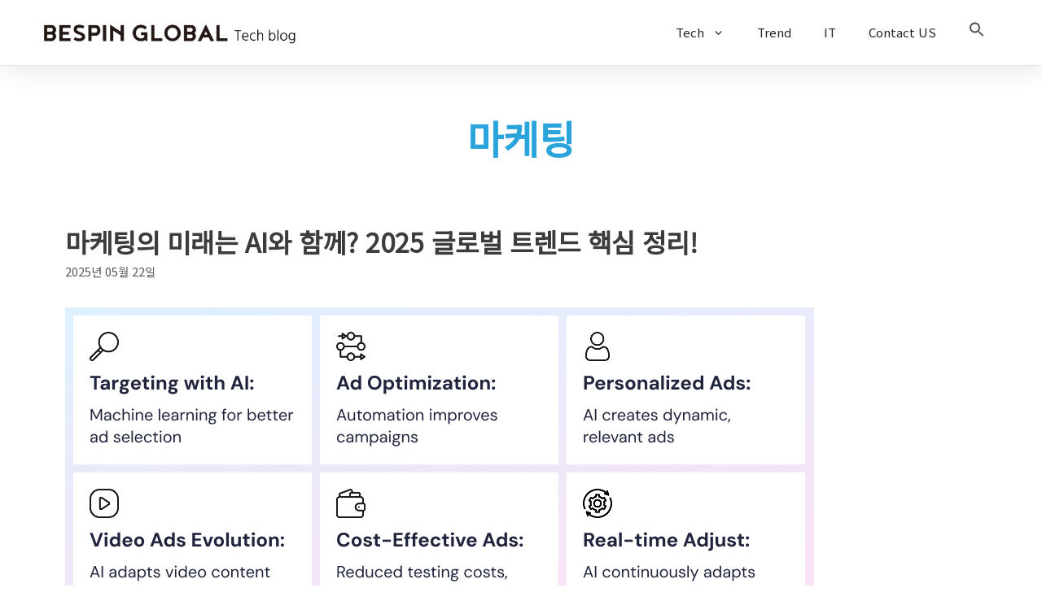

--- FILE ---
content_type: text/html; charset=UTF-8
request_url: https://blog.bespinglobal.com/post/tag/%EB%A7%88%EC%BC%80%ED%8C%85/
body_size: 181477
content:
<!DOCTYPE html>
<html lang="ko-KR">
<head>
	<meta charset="UTF-8">
	<meta name='robots' content='index, follow, max-image-preview:large, max-snippet:-1, max-video-preview:-1' />
<meta name="viewport" content="width=device-width, initial-scale=1">
	<!-- This site is optimized with the Yoast SEO plugin v26.7 - https://yoast.com/wordpress/plugins/seo/ -->
	<title>마케팅 Archives - BESPIN Tech Blog</title>
	<link rel="canonical" href="https://blog.bespinglobal.com/post/tag/마케팅/" />
	<meta property="og:locale" content="ko_KR" />
	<meta property="og:type" content="article" />
	<meta property="og:title" content="마케팅 Archives - BESPIN Tech Blog" />
	<meta property="og:url" content="https://blog.bespinglobal.com/post/tag/마케팅/" />
	<meta property="og:site_name" content="BESPIN Tech Blog" />
	<meta name="twitter:card" content="summary_large_image" />
	<script type="application/ld+json" class="yoast-schema-graph">{"@context":"https://schema.org","@graph":[{"@type":"CollectionPage","@id":"https://blog.bespinglobal.com/post/tag/%eb%a7%88%ec%bc%80%ed%8c%85/","url":"https://blog.bespinglobal.com/post/tag/%eb%a7%88%ec%bc%80%ed%8c%85/","name":"마케팅 Archives - BESPIN Tech Blog","isPartOf":{"@id":"https://blog.bespinglobal.com/#website"},"primaryImageOfPage":{"@id":"https://blog.bespinglobal.com/post/tag/%eb%a7%88%ec%bc%80%ed%8c%85/#primaryimage"},"image":{"@id":"https://blog.bespinglobal.com/post/tag/%eb%a7%88%ec%bc%80%ed%8c%85/#primaryimage"},"thumbnailUrl":"https://i0.wp.com/bespin-wordpress-bucket.s3.ap-northeast-2.amazonaws.com/wp-content/uploads/2025/05/208%ED%9A%8C-%EC%8D%B8%EB%84%A4%EC%9D%BC.png?fit=920%2C396&ssl=1","breadcrumb":{"@id":"https://blog.bespinglobal.com/post/tag/%eb%a7%88%ec%bc%80%ed%8c%85/#breadcrumb"},"inLanguage":"ko-KR"},{"@type":"ImageObject","inLanguage":"ko-KR","@id":"https://blog.bespinglobal.com/post/tag/%eb%a7%88%ec%bc%80%ed%8c%85/#primaryimage","url":"https://i0.wp.com/bespin-wordpress-bucket.s3.ap-northeast-2.amazonaws.com/wp-content/uploads/2025/05/208%ED%9A%8C-%EC%8D%B8%EB%84%A4%EC%9D%BC.png?fit=920%2C396&ssl=1","contentUrl":"https://i0.wp.com/bespin-wordpress-bucket.s3.ap-northeast-2.amazonaws.com/wp-content/uploads/2025/05/208%ED%9A%8C-%EC%8D%B8%EB%84%A4%EC%9D%BC.png?fit=920%2C396&ssl=1","width":920,"height":396},{"@type":"BreadcrumbList","@id":"https://blog.bespinglobal.com/post/tag/%eb%a7%88%ec%bc%80%ed%8c%85/#breadcrumb","itemListElement":[{"@type":"ListItem","position":1,"name":"Home","item":"https://blog.bespinglobal.com/"},{"@type":"ListItem","position":2,"name":"마케팅"}]},{"@type":"WebSite","@id":"https://blog.bespinglobal.com/#website","url":"https://blog.bespinglobal.com/","name":"BESPIN Tech Blog","description":"베스핀글로벌 기술 블로그","publisher":{"@id":"https://blog.bespinglobal.com/#organization"},"potentialAction":[{"@type":"SearchAction","target":{"@type":"EntryPoint","urlTemplate":"https://blog.bespinglobal.com/?s={search_term_string}"},"query-input":{"@type":"PropertyValueSpecification","valueRequired":true,"valueName":"search_term_string"}}],"inLanguage":"ko-KR"},{"@type":"Organization","@id":"https://blog.bespinglobal.com/#organization","name":"Bespin Global","url":"https://blog.bespinglobal.com/","logo":{"@type":"ImageObject","inLanguage":"ko-KR","@id":"https://blog.bespinglobal.com/#/schema/logo/image/","url":"https://i0.wp.com/bespin-wordpress-bucket.s3.ap-northeast-2.amazonaws.com/wp-content/uploads/2022/02/%E1%84%87%E1%85%A6%E1%84%89%E1%85%B3%E1%84%91%E1%85%B5%E1%86%AB%E1%84%80%E1%85%B3%E1%86%AF%E1%84%85%E1%85%A9%E1%84%87%E1%85%A5%E1%86%AF-%E1%84%85%E1%85%A9%E1%84%80%E1%85%A9%E1%84%89%E1%85%B3%E1%86%AF%E1%84%85%E1%85%A9%E1%84%80%E1%85%A5%E1%86%AB%E1%84%8B%E1%85%A5%E1%86%B9%E1%84%82%E1%85%B3%E1%86%ABBlack.png?fit=2560%2C228&ssl=1","contentUrl":"https://i0.wp.com/bespin-wordpress-bucket.s3.ap-northeast-2.amazonaws.com/wp-content/uploads/2022/02/%E1%84%87%E1%85%A6%E1%84%89%E1%85%B3%E1%84%91%E1%85%B5%E1%86%AB%E1%84%80%E1%85%B3%E1%86%AF%E1%84%85%E1%85%A9%E1%84%87%E1%85%A5%E1%86%AF-%E1%84%85%E1%85%A9%E1%84%80%E1%85%A9%E1%84%89%E1%85%B3%E1%86%AF%E1%84%85%E1%85%A9%E1%84%80%E1%85%A5%E1%86%AB%E1%84%8B%E1%85%A5%E1%86%B9%E1%84%82%E1%85%B3%E1%86%ABBlack.png?fit=2560%2C228&ssl=1","width":2560,"height":228,"caption":"Bespin Global"},"image":{"@id":"https://blog.bespinglobal.com/#/schema/logo/image/"},"sameAs":["https://www.facebook.com/bespinglobal","https://www.linkedin.com/company/13323480/","https://www.youtube.com/c/BespinGlobal"]}]}</script>
	<!-- / Yoast SEO plugin. -->


<link rel='dns-prefetch' href='//www.googletagmanager.com' />
<link rel='dns-prefetch' href='//stats.wp.com' />
<link rel='preconnect' href='//c0.wp.com' />
<link rel='preconnect' href='//i0.wp.com' />
<link rel="alternate" type="application/rss+xml" title="BESPIN Tech Blog &raquo; 피드" href="https://blog.bespinglobal.com/feed/" />
<link rel="alternate" type="application/rss+xml" title="BESPIN Tech Blog &raquo; 댓글 피드" href="https://blog.bespinglobal.com/comments/feed/" />
<link rel="alternate" type="application/rss+xml" title="BESPIN Tech Blog &raquo; 마케팅 태그 피드" href="https://blog.bespinglobal.com/post/tag/%eb%a7%88%ec%bc%80%ed%8c%85/feed/" />
		<!-- This site uses the Google Analytics by MonsterInsights plugin v9.11.1 - Using Analytics tracking - https://www.monsterinsights.com/ -->
		<!-- Note: MonsterInsights is not currently configured on this site. The site owner needs to authenticate with Google Analytics in the MonsterInsights settings panel. -->
					<!-- No tracking code set -->
				<!-- / Google Analytics by MonsterInsights -->
		<style id='wp-img-auto-sizes-contain-inline-css'>
img:is([sizes=auto i],[sizes^="auto," i]){contain-intrinsic-size:3000px 1500px}
/*# sourceURL=wp-img-auto-sizes-contain-inline-css */
</style>
<link rel='stylesheet' id='iheg-fontawesome-css' href='https://blog.bespinglobal.com/wp-content/plugins/image-hover-effects-block//assets/fontawesome-v5/css/all.min.css?ver=1.4.5' media='all' />
<style id='cf-frontend-style-inline-css'>
@font-face {
	font-family: 'Noto Sans KR';
	font-style: normal;
	font-weight: 100;
	font-display: fallback;
	src: url('https://blog.bespinglobal.com/wp-content/bcf-fonts/Noto%20Sans%20KR/noto-sans-kr-100-normal0.woff2') format('woff2'),
		url('https://blog.bespinglobal.com/wp-content/bcf-fonts/Noto%20Sans%20KR/noto-sans-kr-100-normal1.woff2') format('woff2'),
		url('https://blog.bespinglobal.com/wp-content/bcf-fonts/Noto%20Sans%20KR/noto-sans-kr-100-normal2.woff2') format('woff2'),
		url('https://blog.bespinglobal.com/wp-content/bcf-fonts/Noto%20Sans%20KR/noto-sans-kr-100-normal3.woff2') format('woff2'),
		url('https://blog.bespinglobal.com/wp-content/bcf-fonts/Noto%20Sans%20KR/noto-sans-kr-100-normal4.woff2') format('woff2'),
		url('https://blog.bespinglobal.com/wp-content/bcf-fonts/Noto%20Sans%20KR/noto-sans-kr-100-normal5.woff2') format('woff2'),
		url('https://blog.bespinglobal.com/wp-content/bcf-fonts/Noto%20Sans%20KR/noto-sans-kr-100-normal6.woff2') format('woff2'),
		url('https://blog.bespinglobal.com/wp-content/bcf-fonts/Noto%20Sans%20KR/noto-sans-kr-100-normal7.woff2') format('woff2'),
		url('https://blog.bespinglobal.com/wp-content/bcf-fonts/Noto%20Sans%20KR/noto-sans-kr-100-normal8.woff2') format('woff2'),
		url('https://blog.bespinglobal.com/wp-content/bcf-fonts/Noto%20Sans%20KR/noto-sans-kr-100-normal9.woff2') format('woff2'),
		url('https://blog.bespinglobal.com/wp-content/bcf-fonts/Noto%20Sans%20KR/noto-sans-kr-100-normal10.woff2') format('woff2'),
		url('https://blog.bespinglobal.com/wp-content/bcf-fonts/Noto%20Sans%20KR/noto-sans-kr-100-normal11.woff2') format('woff2'),
		url('https://blog.bespinglobal.com/wp-content/bcf-fonts/Noto%20Sans%20KR/noto-sans-kr-100-normal12.woff2') format('woff2'),
		url('https://blog.bespinglobal.com/wp-content/bcf-fonts/Noto%20Sans%20KR/noto-sans-kr-100-normal13.woff2') format('woff2'),
		url('https://blog.bespinglobal.com/wp-content/bcf-fonts/Noto%20Sans%20KR/noto-sans-kr-100-normal14.woff2') format('woff2'),
		url('https://blog.bespinglobal.com/wp-content/bcf-fonts/Noto%20Sans%20KR/noto-sans-kr-100-normal15.woff2') format('woff2'),
		url('https://blog.bespinglobal.com/wp-content/bcf-fonts/Noto%20Sans%20KR/noto-sans-kr-100-normal16.woff2') format('woff2'),
		url('https://blog.bespinglobal.com/wp-content/bcf-fonts/Noto%20Sans%20KR/noto-sans-kr-100-normal17.woff2') format('woff2'),
		url('https://blog.bespinglobal.com/wp-content/bcf-fonts/Noto%20Sans%20KR/noto-sans-kr-100-normal18.woff2') format('woff2'),
		url('https://blog.bespinglobal.com/wp-content/bcf-fonts/Noto%20Sans%20KR/noto-sans-kr-100-normal19.woff2') format('woff2'),
		url('https://blog.bespinglobal.com/wp-content/bcf-fonts/Noto%20Sans%20KR/noto-sans-kr-100-normal20.woff2') format('woff2'),
		url('https://blog.bespinglobal.com/wp-content/bcf-fonts/Noto%20Sans%20KR/noto-sans-kr-100-normal21.woff2') format('woff2'),
		url('https://blog.bespinglobal.com/wp-content/bcf-fonts/Noto%20Sans%20KR/noto-sans-kr-100-normal22.woff2') format('woff2'),
		url('https://blog.bespinglobal.com/wp-content/bcf-fonts/Noto%20Sans%20KR/noto-sans-kr-100-normal23.woff2') format('woff2'),
		url('https://blog.bespinglobal.com/wp-content/bcf-fonts/Noto%20Sans%20KR/noto-sans-kr-100-normal24.woff2') format('woff2'),
		url('https://blog.bespinglobal.com/wp-content/bcf-fonts/Noto%20Sans%20KR/noto-sans-kr-100-normal25.woff2') format('woff2'),
		url('https://blog.bespinglobal.com/wp-content/bcf-fonts/Noto%20Sans%20KR/noto-sans-kr-100-normal26.woff2') format('woff2'),
		url('https://blog.bespinglobal.com/wp-content/bcf-fonts/Noto%20Sans%20KR/noto-sans-kr-100-normal27.woff2') format('woff2'),
		url('https://blog.bespinglobal.com/wp-content/bcf-fonts/Noto%20Sans%20KR/noto-sans-kr-100-normal28.woff2') format('woff2'),
		url('https://blog.bespinglobal.com/wp-content/bcf-fonts/Noto%20Sans%20KR/noto-sans-kr-100-normal29.woff2') format('woff2'),
		url('https://blog.bespinglobal.com/wp-content/bcf-fonts/Noto%20Sans%20KR/noto-sans-kr-100-normal30.woff2') format('woff2'),
		url('https://blog.bespinglobal.com/wp-content/bcf-fonts/Noto%20Sans%20KR/noto-sans-kr-100-normal31.woff2') format('woff2'),
		url('https://blog.bespinglobal.com/wp-content/bcf-fonts/Noto%20Sans%20KR/noto-sans-kr-100-normal32.woff2') format('woff2'),
		url('https://blog.bespinglobal.com/wp-content/bcf-fonts/Noto%20Sans%20KR/noto-sans-kr-100-normal33.woff2') format('woff2'),
		url('https://blog.bespinglobal.com/wp-content/bcf-fonts/Noto%20Sans%20KR/noto-sans-kr-100-normal34.woff2') format('woff2'),
		url('https://blog.bespinglobal.com/wp-content/bcf-fonts/Noto%20Sans%20KR/noto-sans-kr-100-normal35.woff2') format('woff2'),
		url('https://blog.bespinglobal.com/wp-content/bcf-fonts/Noto%20Sans%20KR/noto-sans-kr-100-normal36.woff2') format('woff2'),
		url('https://blog.bespinglobal.com/wp-content/bcf-fonts/Noto%20Sans%20KR/noto-sans-kr-100-normal37.woff2') format('woff2'),
		url('https://blog.bespinglobal.com/wp-content/bcf-fonts/Noto%20Sans%20KR/noto-sans-kr-100-normal38.woff2') format('woff2'),
		url('https://blog.bespinglobal.com/wp-content/bcf-fonts/Noto%20Sans%20KR/noto-sans-kr-100-normal39.woff2') format('woff2'),
		url('https://blog.bespinglobal.com/wp-content/bcf-fonts/Noto%20Sans%20KR/noto-sans-kr-100-normal40.woff2') format('woff2'),
		url('https://blog.bespinglobal.com/wp-content/bcf-fonts/Noto%20Sans%20KR/noto-sans-kr-100-normal41.woff2') format('woff2'),
		url('https://blog.bespinglobal.com/wp-content/bcf-fonts/Noto%20Sans%20KR/noto-sans-kr-100-normal42.woff2') format('woff2'),
		url('https://blog.bespinglobal.com/wp-content/bcf-fonts/Noto%20Sans%20KR/noto-sans-kr-100-normal43.woff2') format('woff2'),
		url('https://blog.bespinglobal.com/wp-content/bcf-fonts/Noto%20Sans%20KR/noto-sans-kr-100-normal44.woff2') format('woff2'),
		url('https://blog.bespinglobal.com/wp-content/bcf-fonts/Noto%20Sans%20KR/noto-sans-kr-100-normal45.woff2') format('woff2'),
		url('https://blog.bespinglobal.com/wp-content/bcf-fonts/Noto%20Sans%20KR/noto-sans-kr-100-normal46.woff2') format('woff2'),
		url('https://blog.bespinglobal.com/wp-content/bcf-fonts/Noto%20Sans%20KR/noto-sans-kr-100-normal47.woff2') format('woff2'),
		url('https://blog.bespinglobal.com/wp-content/bcf-fonts/Noto%20Sans%20KR/noto-sans-kr-100-normal48.woff2') format('woff2'),
		url('https://blog.bespinglobal.com/wp-content/bcf-fonts/Noto%20Sans%20KR/noto-sans-kr-100-normal49.woff2') format('woff2'),
		url('https://blog.bespinglobal.com/wp-content/bcf-fonts/Noto%20Sans%20KR/noto-sans-kr-100-normal50.woff2') format('woff2'),
		url('https://blog.bespinglobal.com/wp-content/bcf-fonts/Noto%20Sans%20KR/noto-sans-kr-100-normal51.woff2') format('woff2'),
		url('https://blog.bespinglobal.com/wp-content/bcf-fonts/Noto%20Sans%20KR/noto-sans-kr-100-normal52.woff2') format('woff2'),
		url('https://blog.bespinglobal.com/wp-content/bcf-fonts/Noto%20Sans%20KR/noto-sans-kr-100-normal53.woff2') format('woff2'),
		url('https://blog.bespinglobal.com/wp-content/bcf-fonts/Noto%20Sans%20KR/noto-sans-kr-100-normal54.woff2') format('woff2'),
		url('https://blog.bespinglobal.com/wp-content/bcf-fonts/Noto%20Sans%20KR/noto-sans-kr-100-normal55.woff2') format('woff2'),
		url('https://blog.bespinglobal.com/wp-content/bcf-fonts/Noto%20Sans%20KR/noto-sans-kr-100-normal56.woff2') format('woff2'),
		url('https://blog.bespinglobal.com/wp-content/bcf-fonts/Noto%20Sans%20KR/noto-sans-kr-100-normal57.woff2') format('woff2'),
		url('https://blog.bespinglobal.com/wp-content/bcf-fonts/Noto%20Sans%20KR/noto-sans-kr-100-normal58.woff2') format('woff2'),
		url('https://blog.bespinglobal.com/wp-content/bcf-fonts/Noto%20Sans%20KR/noto-sans-kr-100-normal59.woff2') format('woff2'),
		url('https://blog.bespinglobal.com/wp-content/bcf-fonts/Noto%20Sans%20KR/noto-sans-kr-100-normal60.woff2') format('woff2'),
		url('https://blog.bespinglobal.com/wp-content/bcf-fonts/Noto%20Sans%20KR/noto-sans-kr-100-normal61.woff2') format('woff2'),
		url('https://blog.bespinglobal.com/wp-content/bcf-fonts/Noto%20Sans%20KR/noto-sans-kr-100-normal62.woff2') format('woff2'),
		url('https://blog.bespinglobal.com/wp-content/bcf-fonts/Noto%20Sans%20KR/noto-sans-kr-100-normal63.woff2') format('woff2'),
		url('https://blog.bespinglobal.com/wp-content/bcf-fonts/Noto%20Sans%20KR/noto-sans-kr-100-normal64.woff2') format('woff2'),
		url('https://blog.bespinglobal.com/wp-content/bcf-fonts/Noto%20Sans%20KR/noto-sans-kr-100-normal65.woff2') format('woff2'),
		url('https://blog.bespinglobal.com/wp-content/bcf-fonts/Noto%20Sans%20KR/noto-sans-kr-100-normal66.woff2') format('woff2'),
		url('https://blog.bespinglobal.com/wp-content/bcf-fonts/Noto%20Sans%20KR/noto-sans-kr-100-normal67.woff2') format('woff2'),
		url('https://blog.bespinglobal.com/wp-content/bcf-fonts/Noto%20Sans%20KR/noto-sans-kr-100-normal68.woff2') format('woff2'),
		url('https://blog.bespinglobal.com/wp-content/bcf-fonts/Noto%20Sans%20KR/noto-sans-kr-100-normal69.woff2') format('woff2'),
		url('https://blog.bespinglobal.com/wp-content/bcf-fonts/Noto%20Sans%20KR/noto-sans-kr-100-normal70.woff2') format('woff2'),
		url('https://blog.bespinglobal.com/wp-content/bcf-fonts/Noto%20Sans%20KR/noto-sans-kr-100-normal71.woff2') format('woff2'),
		url('https://blog.bespinglobal.com/wp-content/bcf-fonts/Noto%20Sans%20KR/noto-sans-kr-100-normal72.woff2') format('woff2'),
		url('https://blog.bespinglobal.com/wp-content/bcf-fonts/Noto%20Sans%20KR/noto-sans-kr-100-normal73.woff2') format('woff2'),
		url('https://blog.bespinglobal.com/wp-content/bcf-fonts/Noto%20Sans%20KR/noto-sans-kr-100-normal74.woff2') format('woff2'),
		url('https://blog.bespinglobal.com/wp-content/bcf-fonts/Noto%20Sans%20KR/noto-sans-kr-100-normal75.woff2') format('woff2'),
		url('https://blog.bespinglobal.com/wp-content/bcf-fonts/Noto%20Sans%20KR/noto-sans-kr-100-normal76.woff2') format('woff2'),
		url('https://blog.bespinglobal.com/wp-content/bcf-fonts/Noto%20Sans%20KR/noto-sans-kr-100-normal77.woff2') format('woff2'),
		url('https://blog.bespinglobal.com/wp-content/bcf-fonts/Noto%20Sans%20KR/noto-sans-kr-100-normal78.woff2') format('woff2'),
		url('https://blog.bespinglobal.com/wp-content/bcf-fonts/Noto%20Sans%20KR/noto-sans-kr-100-normal79.woff2') format('woff2'),
		url('https://blog.bespinglobal.com/wp-content/bcf-fonts/Noto%20Sans%20KR/noto-sans-kr-100-normal80.woff2') format('woff2'),
		url('https://blog.bespinglobal.com/wp-content/bcf-fonts/Noto%20Sans%20KR/noto-sans-kr-100-normal81.woff2') format('woff2'),
		url('https://blog.bespinglobal.com/wp-content/bcf-fonts/Noto%20Sans%20KR/noto-sans-kr-100-normal82.woff2') format('woff2'),
		url('https://blog.bespinglobal.com/wp-content/bcf-fonts/Noto%20Sans%20KR/noto-sans-kr-100-normal83.woff2') format('woff2'),
		url('https://blog.bespinglobal.com/wp-content/bcf-fonts/Noto%20Sans%20KR/noto-sans-kr-100-normal84.woff2') format('woff2'),
		url('https://blog.bespinglobal.com/wp-content/bcf-fonts/Noto%20Sans%20KR/noto-sans-kr-100-normal85.woff2') format('woff2'),
		url('https://blog.bespinglobal.com/wp-content/bcf-fonts/Noto%20Sans%20KR/noto-sans-kr-100-normal86.woff2') format('woff2'),
		url('https://blog.bespinglobal.com/wp-content/bcf-fonts/Noto%20Sans%20KR/noto-sans-kr-100-normal87.woff2') format('woff2'),
		url('https://blog.bespinglobal.com/wp-content/bcf-fonts/Noto%20Sans%20KR/noto-sans-kr-100-normal88.woff2') format('woff2'),
		url('https://blog.bespinglobal.com/wp-content/bcf-fonts/Noto%20Sans%20KR/noto-sans-kr-100-normal89.woff2') format('woff2'),
		url('https://blog.bespinglobal.com/wp-content/bcf-fonts/Noto%20Sans%20KR/noto-sans-kr-100-normal90.woff2') format('woff2'),
		url('https://blog.bespinglobal.com/wp-content/bcf-fonts/Noto%20Sans%20KR/noto-sans-kr-100-normal91.woff2') format('woff2'),
		url('https://blog.bespinglobal.com/wp-content/bcf-fonts/Noto%20Sans%20KR/noto-sans-kr-100-normal92.woff2') format('woff2'),
		url('https://blog.bespinglobal.com/wp-content/bcf-fonts/Noto%20Sans%20KR/noto-sans-kr-100-normal93.woff2') format('woff2'),
		url('https://blog.bespinglobal.com/wp-content/bcf-fonts/Noto%20Sans%20KR/noto-sans-kr-100-normal94.woff2') format('woff2'),
		url('https://blog.bespinglobal.com/wp-content/bcf-fonts/Noto%20Sans%20KR/noto-sans-kr-100-normal95.woff2') format('woff2'),
		url('https://blog.bespinglobal.com/wp-content/bcf-fonts/Noto%20Sans%20KR/noto-sans-kr-100-normal96.woff2') format('woff2'),
		url('https://blog.bespinglobal.com/wp-content/bcf-fonts/Noto%20Sans%20KR/noto-sans-kr-100-normal97.woff2') format('woff2'),
		url('https://blog.bespinglobal.com/wp-content/bcf-fonts/Noto%20Sans%20KR/noto-sans-kr-100-normal98.woff2') format('woff2'),
		url('https://blog.bespinglobal.com/wp-content/bcf-fonts/Noto%20Sans%20KR/noto-sans-kr-100-normal99.woff2') format('woff2'),
		url('https://blog.bespinglobal.com/wp-content/bcf-fonts/Noto%20Sans%20KR/noto-sans-kr-100-normal100.woff2') format('woff2'),
		url('https://blog.bespinglobal.com/wp-content/bcf-fonts/Noto%20Sans%20KR/noto-sans-kr-100-normal101.woff2') format('woff2'),
		url('https://blog.bespinglobal.com/wp-content/bcf-fonts/Noto%20Sans%20KR/noto-sans-kr-100-normal102.woff2') format('woff2'),
		url('https://blog.bespinglobal.com/wp-content/bcf-fonts/Noto%20Sans%20KR/noto-sans-kr-100-normal103.woff2') format('woff2'),
		url('https://blog.bespinglobal.com/wp-content/bcf-fonts/Noto%20Sans%20KR/noto-sans-kr-100-normal104.woff2') format('woff2'),
		url('https://blog.bespinglobal.com/wp-content/bcf-fonts/Noto%20Sans%20KR/noto-sans-kr-100-normal105.woff2') format('woff2'),
		url('https://blog.bespinglobal.com/wp-content/bcf-fonts/Noto%20Sans%20KR/noto-sans-kr-100-normal106.woff2') format('woff2'),
		url('https://blog.bespinglobal.com/wp-content/bcf-fonts/Noto%20Sans%20KR/noto-sans-kr-100-normal107.woff2') format('woff2'),
		url('https://blog.bespinglobal.com/wp-content/bcf-fonts/Noto%20Sans%20KR/noto-sans-kr-100-normal108.woff2') format('woff2'),
		url('https://blog.bespinglobal.com/wp-content/bcf-fonts/Noto%20Sans%20KR/noto-sans-kr-100-normal109.woff2') format('woff2'),
		url('https://blog.bespinglobal.com/wp-content/bcf-fonts/Noto%20Sans%20KR/noto-sans-kr-100-normal110.woff2') format('woff2'),
		url('https://blog.bespinglobal.com/wp-content/bcf-fonts/Noto%20Sans%20KR/noto-sans-kr-100-normal111.woff2') format('woff2'),
		url('https://blog.bespinglobal.com/wp-content/bcf-fonts/Noto%20Sans%20KR/noto-sans-kr-100-normal112.woff2') format('woff2'),
		url('https://blog.bespinglobal.com/wp-content/bcf-fonts/Noto%20Sans%20KR/noto-sans-kr-100-normal113.woff2') format('woff2'),
		url('https://blog.bespinglobal.com/wp-content/bcf-fonts/Noto%20Sans%20KR/noto-sans-kr-100-normal114.woff2') format('woff2'),
		url('https://blog.bespinglobal.com/wp-content/bcf-fonts/Noto%20Sans%20KR/noto-sans-kr-100-normal115.woff2') format('woff2'),
		url('https://blog.bespinglobal.com/wp-content/bcf-fonts/Noto%20Sans%20KR/noto-sans-kr-100-normal116.woff2') format('woff2'),
		url('https://blog.bespinglobal.com/wp-content/bcf-fonts/Noto%20Sans%20KR/noto-sans-kr-100-normal117.woff2') format('woff2'),
		url('https://blog.bespinglobal.com/wp-content/bcf-fonts/Noto%20Sans%20KR/noto-sans-kr-100-normal118.woff2') format('woff2'),
		url('https://blog.bespinglobal.com/wp-content/bcf-fonts/Noto%20Sans%20KR/noto-sans-kr-100-normal119.woff2') format('woff2');
}
@font-face {
	font-family: 'Noto Sans KR';
	font-style: normal;
	font-weight: 300;
	font-display: fallback;
	src: url('https://blog.bespinglobal.com/wp-content/bcf-fonts/Noto%20Sans%20KR/noto-sans-kr-300-normal0.woff2') format('woff2'),
		url('https://blog.bespinglobal.com/wp-content/bcf-fonts/Noto%20Sans%20KR/noto-sans-kr-300-normal1.woff2') format('woff2'),
		url('https://blog.bespinglobal.com/wp-content/bcf-fonts/Noto%20Sans%20KR/noto-sans-kr-300-normal2.woff2') format('woff2'),
		url('https://blog.bespinglobal.com/wp-content/bcf-fonts/Noto%20Sans%20KR/noto-sans-kr-300-normal3.woff2') format('woff2'),
		url('https://blog.bespinglobal.com/wp-content/bcf-fonts/Noto%20Sans%20KR/noto-sans-kr-300-normal4.woff2') format('woff2'),
		url('https://blog.bespinglobal.com/wp-content/bcf-fonts/Noto%20Sans%20KR/noto-sans-kr-300-normal5.woff2') format('woff2'),
		url('https://blog.bespinglobal.com/wp-content/bcf-fonts/Noto%20Sans%20KR/noto-sans-kr-300-normal6.woff2') format('woff2'),
		url('https://blog.bespinglobal.com/wp-content/bcf-fonts/Noto%20Sans%20KR/noto-sans-kr-300-normal7.woff2') format('woff2'),
		url('https://blog.bespinglobal.com/wp-content/bcf-fonts/Noto%20Sans%20KR/noto-sans-kr-300-normal8.woff2') format('woff2'),
		url('https://blog.bespinglobal.com/wp-content/bcf-fonts/Noto%20Sans%20KR/noto-sans-kr-300-normal9.woff2') format('woff2'),
		url('https://blog.bespinglobal.com/wp-content/bcf-fonts/Noto%20Sans%20KR/noto-sans-kr-300-normal10.woff2') format('woff2'),
		url('https://blog.bespinglobal.com/wp-content/bcf-fonts/Noto%20Sans%20KR/noto-sans-kr-300-normal11.woff2') format('woff2'),
		url('https://blog.bespinglobal.com/wp-content/bcf-fonts/Noto%20Sans%20KR/noto-sans-kr-300-normal12.woff2') format('woff2'),
		url('https://blog.bespinglobal.com/wp-content/bcf-fonts/Noto%20Sans%20KR/noto-sans-kr-300-normal13.woff2') format('woff2'),
		url('https://blog.bespinglobal.com/wp-content/bcf-fonts/Noto%20Sans%20KR/noto-sans-kr-300-normal14.woff2') format('woff2'),
		url('https://blog.bespinglobal.com/wp-content/bcf-fonts/Noto%20Sans%20KR/noto-sans-kr-300-normal15.woff2') format('woff2'),
		url('https://blog.bespinglobal.com/wp-content/bcf-fonts/Noto%20Sans%20KR/noto-sans-kr-300-normal16.woff2') format('woff2'),
		url('https://blog.bespinglobal.com/wp-content/bcf-fonts/Noto%20Sans%20KR/noto-sans-kr-300-normal17.woff2') format('woff2'),
		url('https://blog.bespinglobal.com/wp-content/bcf-fonts/Noto%20Sans%20KR/noto-sans-kr-300-normal18.woff2') format('woff2'),
		url('https://blog.bespinglobal.com/wp-content/bcf-fonts/Noto%20Sans%20KR/noto-sans-kr-300-normal19.woff2') format('woff2'),
		url('https://blog.bespinglobal.com/wp-content/bcf-fonts/Noto%20Sans%20KR/noto-sans-kr-300-normal20.woff2') format('woff2'),
		url('https://blog.bespinglobal.com/wp-content/bcf-fonts/Noto%20Sans%20KR/noto-sans-kr-300-normal21.woff2') format('woff2'),
		url('https://blog.bespinglobal.com/wp-content/bcf-fonts/Noto%20Sans%20KR/noto-sans-kr-300-normal22.woff2') format('woff2'),
		url('https://blog.bespinglobal.com/wp-content/bcf-fonts/Noto%20Sans%20KR/noto-sans-kr-300-normal23.woff2') format('woff2'),
		url('https://blog.bespinglobal.com/wp-content/bcf-fonts/Noto%20Sans%20KR/noto-sans-kr-300-normal24.woff2') format('woff2'),
		url('https://blog.bespinglobal.com/wp-content/bcf-fonts/Noto%20Sans%20KR/noto-sans-kr-300-normal25.woff2') format('woff2'),
		url('https://blog.bespinglobal.com/wp-content/bcf-fonts/Noto%20Sans%20KR/noto-sans-kr-300-normal26.woff2') format('woff2'),
		url('https://blog.bespinglobal.com/wp-content/bcf-fonts/Noto%20Sans%20KR/noto-sans-kr-300-normal27.woff2') format('woff2'),
		url('https://blog.bespinglobal.com/wp-content/bcf-fonts/Noto%20Sans%20KR/noto-sans-kr-300-normal28.woff2') format('woff2'),
		url('https://blog.bespinglobal.com/wp-content/bcf-fonts/Noto%20Sans%20KR/noto-sans-kr-300-normal29.woff2') format('woff2'),
		url('https://blog.bespinglobal.com/wp-content/bcf-fonts/Noto%20Sans%20KR/noto-sans-kr-300-normal30.woff2') format('woff2'),
		url('https://blog.bespinglobal.com/wp-content/bcf-fonts/Noto%20Sans%20KR/noto-sans-kr-300-normal31.woff2') format('woff2'),
		url('https://blog.bespinglobal.com/wp-content/bcf-fonts/Noto%20Sans%20KR/noto-sans-kr-300-normal32.woff2') format('woff2'),
		url('https://blog.bespinglobal.com/wp-content/bcf-fonts/Noto%20Sans%20KR/noto-sans-kr-300-normal33.woff2') format('woff2'),
		url('https://blog.bespinglobal.com/wp-content/bcf-fonts/Noto%20Sans%20KR/noto-sans-kr-300-normal34.woff2') format('woff2'),
		url('https://blog.bespinglobal.com/wp-content/bcf-fonts/Noto%20Sans%20KR/noto-sans-kr-300-normal35.woff2') format('woff2'),
		url('https://blog.bespinglobal.com/wp-content/bcf-fonts/Noto%20Sans%20KR/noto-sans-kr-300-normal36.woff2') format('woff2'),
		url('https://blog.bespinglobal.com/wp-content/bcf-fonts/Noto%20Sans%20KR/noto-sans-kr-300-normal37.woff2') format('woff2'),
		url('https://blog.bespinglobal.com/wp-content/bcf-fonts/Noto%20Sans%20KR/noto-sans-kr-300-normal38.woff2') format('woff2'),
		url('https://blog.bespinglobal.com/wp-content/bcf-fonts/Noto%20Sans%20KR/noto-sans-kr-300-normal39.woff2') format('woff2'),
		url('https://blog.bespinglobal.com/wp-content/bcf-fonts/Noto%20Sans%20KR/noto-sans-kr-300-normal40.woff2') format('woff2'),
		url('https://blog.bespinglobal.com/wp-content/bcf-fonts/Noto%20Sans%20KR/noto-sans-kr-300-normal41.woff2') format('woff2'),
		url('https://blog.bespinglobal.com/wp-content/bcf-fonts/Noto%20Sans%20KR/noto-sans-kr-300-normal42.woff2') format('woff2'),
		url('https://blog.bespinglobal.com/wp-content/bcf-fonts/Noto%20Sans%20KR/noto-sans-kr-300-normal43.woff2') format('woff2'),
		url('https://blog.bespinglobal.com/wp-content/bcf-fonts/Noto%20Sans%20KR/noto-sans-kr-300-normal44.woff2') format('woff2'),
		url('https://blog.bespinglobal.com/wp-content/bcf-fonts/Noto%20Sans%20KR/noto-sans-kr-300-normal45.woff2') format('woff2'),
		url('https://blog.bespinglobal.com/wp-content/bcf-fonts/Noto%20Sans%20KR/noto-sans-kr-300-normal46.woff2') format('woff2'),
		url('https://blog.bespinglobal.com/wp-content/bcf-fonts/Noto%20Sans%20KR/noto-sans-kr-300-normal47.woff2') format('woff2'),
		url('https://blog.bespinglobal.com/wp-content/bcf-fonts/Noto%20Sans%20KR/noto-sans-kr-300-normal48.woff2') format('woff2'),
		url('https://blog.bespinglobal.com/wp-content/bcf-fonts/Noto%20Sans%20KR/noto-sans-kr-300-normal49.woff2') format('woff2'),
		url('https://blog.bespinglobal.com/wp-content/bcf-fonts/Noto%20Sans%20KR/noto-sans-kr-300-normal50.woff2') format('woff2'),
		url('https://blog.bespinglobal.com/wp-content/bcf-fonts/Noto%20Sans%20KR/noto-sans-kr-300-normal51.woff2') format('woff2'),
		url('https://blog.bespinglobal.com/wp-content/bcf-fonts/Noto%20Sans%20KR/noto-sans-kr-300-normal52.woff2') format('woff2'),
		url('https://blog.bespinglobal.com/wp-content/bcf-fonts/Noto%20Sans%20KR/noto-sans-kr-300-normal53.woff2') format('woff2'),
		url('https://blog.bespinglobal.com/wp-content/bcf-fonts/Noto%20Sans%20KR/noto-sans-kr-300-normal54.woff2') format('woff2'),
		url('https://blog.bespinglobal.com/wp-content/bcf-fonts/Noto%20Sans%20KR/noto-sans-kr-300-normal55.woff2') format('woff2'),
		url('https://blog.bespinglobal.com/wp-content/bcf-fonts/Noto%20Sans%20KR/noto-sans-kr-300-normal56.woff2') format('woff2'),
		url('https://blog.bespinglobal.com/wp-content/bcf-fonts/Noto%20Sans%20KR/noto-sans-kr-300-normal57.woff2') format('woff2'),
		url('https://blog.bespinglobal.com/wp-content/bcf-fonts/Noto%20Sans%20KR/noto-sans-kr-300-normal58.woff2') format('woff2'),
		url('https://blog.bespinglobal.com/wp-content/bcf-fonts/Noto%20Sans%20KR/noto-sans-kr-300-normal59.woff2') format('woff2'),
		url('https://blog.bespinglobal.com/wp-content/bcf-fonts/Noto%20Sans%20KR/noto-sans-kr-300-normal60.woff2') format('woff2'),
		url('https://blog.bespinglobal.com/wp-content/bcf-fonts/Noto%20Sans%20KR/noto-sans-kr-300-normal61.woff2') format('woff2'),
		url('https://blog.bespinglobal.com/wp-content/bcf-fonts/Noto%20Sans%20KR/noto-sans-kr-300-normal62.woff2') format('woff2'),
		url('https://blog.bespinglobal.com/wp-content/bcf-fonts/Noto%20Sans%20KR/noto-sans-kr-300-normal63.woff2') format('woff2'),
		url('https://blog.bespinglobal.com/wp-content/bcf-fonts/Noto%20Sans%20KR/noto-sans-kr-300-normal64.woff2') format('woff2'),
		url('https://blog.bespinglobal.com/wp-content/bcf-fonts/Noto%20Sans%20KR/noto-sans-kr-300-normal65.woff2') format('woff2'),
		url('https://blog.bespinglobal.com/wp-content/bcf-fonts/Noto%20Sans%20KR/noto-sans-kr-300-normal66.woff2') format('woff2'),
		url('https://blog.bespinglobal.com/wp-content/bcf-fonts/Noto%20Sans%20KR/noto-sans-kr-300-normal67.woff2') format('woff2'),
		url('https://blog.bespinglobal.com/wp-content/bcf-fonts/Noto%20Sans%20KR/noto-sans-kr-300-normal68.woff2') format('woff2'),
		url('https://blog.bespinglobal.com/wp-content/bcf-fonts/Noto%20Sans%20KR/noto-sans-kr-300-normal69.woff2') format('woff2'),
		url('https://blog.bespinglobal.com/wp-content/bcf-fonts/Noto%20Sans%20KR/noto-sans-kr-300-normal70.woff2') format('woff2'),
		url('https://blog.bespinglobal.com/wp-content/bcf-fonts/Noto%20Sans%20KR/noto-sans-kr-300-normal71.woff2') format('woff2'),
		url('https://blog.bespinglobal.com/wp-content/bcf-fonts/Noto%20Sans%20KR/noto-sans-kr-300-normal72.woff2') format('woff2'),
		url('https://blog.bespinglobal.com/wp-content/bcf-fonts/Noto%20Sans%20KR/noto-sans-kr-300-normal73.woff2') format('woff2'),
		url('https://blog.bespinglobal.com/wp-content/bcf-fonts/Noto%20Sans%20KR/noto-sans-kr-300-normal74.woff2') format('woff2'),
		url('https://blog.bespinglobal.com/wp-content/bcf-fonts/Noto%20Sans%20KR/noto-sans-kr-300-normal75.woff2') format('woff2'),
		url('https://blog.bespinglobal.com/wp-content/bcf-fonts/Noto%20Sans%20KR/noto-sans-kr-300-normal76.woff2') format('woff2'),
		url('https://blog.bespinglobal.com/wp-content/bcf-fonts/Noto%20Sans%20KR/noto-sans-kr-300-normal77.woff2') format('woff2'),
		url('https://blog.bespinglobal.com/wp-content/bcf-fonts/Noto%20Sans%20KR/noto-sans-kr-300-normal78.woff2') format('woff2'),
		url('https://blog.bespinglobal.com/wp-content/bcf-fonts/Noto%20Sans%20KR/noto-sans-kr-300-normal79.woff2') format('woff2'),
		url('https://blog.bespinglobal.com/wp-content/bcf-fonts/Noto%20Sans%20KR/noto-sans-kr-300-normal80.woff2') format('woff2'),
		url('https://blog.bespinglobal.com/wp-content/bcf-fonts/Noto%20Sans%20KR/noto-sans-kr-300-normal81.woff2') format('woff2'),
		url('https://blog.bespinglobal.com/wp-content/bcf-fonts/Noto%20Sans%20KR/noto-sans-kr-300-normal82.woff2') format('woff2'),
		url('https://blog.bespinglobal.com/wp-content/bcf-fonts/Noto%20Sans%20KR/noto-sans-kr-300-normal83.woff2') format('woff2'),
		url('https://blog.bespinglobal.com/wp-content/bcf-fonts/Noto%20Sans%20KR/noto-sans-kr-300-normal84.woff2') format('woff2'),
		url('https://blog.bespinglobal.com/wp-content/bcf-fonts/Noto%20Sans%20KR/noto-sans-kr-300-normal85.woff2') format('woff2'),
		url('https://blog.bespinglobal.com/wp-content/bcf-fonts/Noto%20Sans%20KR/noto-sans-kr-300-normal86.woff2') format('woff2'),
		url('https://blog.bespinglobal.com/wp-content/bcf-fonts/Noto%20Sans%20KR/noto-sans-kr-300-normal87.woff2') format('woff2'),
		url('https://blog.bespinglobal.com/wp-content/bcf-fonts/Noto%20Sans%20KR/noto-sans-kr-300-normal88.woff2') format('woff2'),
		url('https://blog.bespinglobal.com/wp-content/bcf-fonts/Noto%20Sans%20KR/noto-sans-kr-300-normal89.woff2') format('woff2'),
		url('https://blog.bespinglobal.com/wp-content/bcf-fonts/Noto%20Sans%20KR/noto-sans-kr-300-normal90.woff2') format('woff2'),
		url('https://blog.bespinglobal.com/wp-content/bcf-fonts/Noto%20Sans%20KR/noto-sans-kr-300-normal91.woff2') format('woff2'),
		url('https://blog.bespinglobal.com/wp-content/bcf-fonts/Noto%20Sans%20KR/noto-sans-kr-300-normal92.woff2') format('woff2'),
		url('https://blog.bespinglobal.com/wp-content/bcf-fonts/Noto%20Sans%20KR/noto-sans-kr-300-normal93.woff2') format('woff2'),
		url('https://blog.bespinglobal.com/wp-content/bcf-fonts/Noto%20Sans%20KR/noto-sans-kr-300-normal94.woff2') format('woff2'),
		url('https://blog.bespinglobal.com/wp-content/bcf-fonts/Noto%20Sans%20KR/noto-sans-kr-300-normal95.woff2') format('woff2'),
		url('https://blog.bespinglobal.com/wp-content/bcf-fonts/Noto%20Sans%20KR/noto-sans-kr-300-normal96.woff2') format('woff2'),
		url('https://blog.bespinglobal.com/wp-content/bcf-fonts/Noto%20Sans%20KR/noto-sans-kr-300-normal97.woff2') format('woff2'),
		url('https://blog.bespinglobal.com/wp-content/bcf-fonts/Noto%20Sans%20KR/noto-sans-kr-300-normal98.woff2') format('woff2'),
		url('https://blog.bespinglobal.com/wp-content/bcf-fonts/Noto%20Sans%20KR/noto-sans-kr-300-normal99.woff2') format('woff2'),
		url('https://blog.bespinglobal.com/wp-content/bcf-fonts/Noto%20Sans%20KR/noto-sans-kr-300-normal100.woff2') format('woff2'),
		url('https://blog.bespinglobal.com/wp-content/bcf-fonts/Noto%20Sans%20KR/noto-sans-kr-300-normal101.woff2') format('woff2'),
		url('https://blog.bespinglobal.com/wp-content/bcf-fonts/Noto%20Sans%20KR/noto-sans-kr-300-normal102.woff2') format('woff2'),
		url('https://blog.bespinglobal.com/wp-content/bcf-fonts/Noto%20Sans%20KR/noto-sans-kr-300-normal103.woff2') format('woff2'),
		url('https://blog.bespinglobal.com/wp-content/bcf-fonts/Noto%20Sans%20KR/noto-sans-kr-300-normal104.woff2') format('woff2'),
		url('https://blog.bespinglobal.com/wp-content/bcf-fonts/Noto%20Sans%20KR/noto-sans-kr-300-normal105.woff2') format('woff2'),
		url('https://blog.bespinglobal.com/wp-content/bcf-fonts/Noto%20Sans%20KR/noto-sans-kr-300-normal106.woff2') format('woff2'),
		url('https://blog.bespinglobal.com/wp-content/bcf-fonts/Noto%20Sans%20KR/noto-sans-kr-300-normal107.woff2') format('woff2'),
		url('https://blog.bespinglobal.com/wp-content/bcf-fonts/Noto%20Sans%20KR/noto-sans-kr-300-normal108.woff2') format('woff2'),
		url('https://blog.bespinglobal.com/wp-content/bcf-fonts/Noto%20Sans%20KR/noto-sans-kr-300-normal109.woff2') format('woff2'),
		url('https://blog.bespinglobal.com/wp-content/bcf-fonts/Noto%20Sans%20KR/noto-sans-kr-300-normal110.woff2') format('woff2'),
		url('https://blog.bespinglobal.com/wp-content/bcf-fonts/Noto%20Sans%20KR/noto-sans-kr-300-normal111.woff2') format('woff2'),
		url('https://blog.bespinglobal.com/wp-content/bcf-fonts/Noto%20Sans%20KR/noto-sans-kr-300-normal112.woff2') format('woff2'),
		url('https://blog.bespinglobal.com/wp-content/bcf-fonts/Noto%20Sans%20KR/noto-sans-kr-300-normal113.woff2') format('woff2'),
		url('https://blog.bespinglobal.com/wp-content/bcf-fonts/Noto%20Sans%20KR/noto-sans-kr-300-normal114.woff2') format('woff2'),
		url('https://blog.bespinglobal.com/wp-content/bcf-fonts/Noto%20Sans%20KR/noto-sans-kr-300-normal115.woff2') format('woff2'),
		url('https://blog.bespinglobal.com/wp-content/bcf-fonts/Noto%20Sans%20KR/noto-sans-kr-300-normal116.woff2') format('woff2'),
		url('https://blog.bespinglobal.com/wp-content/bcf-fonts/Noto%20Sans%20KR/noto-sans-kr-300-normal117.woff2') format('woff2'),
		url('https://blog.bespinglobal.com/wp-content/bcf-fonts/Noto%20Sans%20KR/noto-sans-kr-300-normal118.woff2') format('woff2'),
		url('https://blog.bespinglobal.com/wp-content/bcf-fonts/Noto%20Sans%20KR/noto-sans-kr-300-normal119.woff2') format('woff2');
}
@font-face {
	font-family: 'Noto Sans KR';
	font-style: normal;
	font-weight: 400;
	font-display: fallback;
	src: url('https://blog.bespinglobal.com/wp-content/bcf-fonts/Noto%20Sans%20KR/noto-sans-kr-400-normal0.woff2') format('woff2'),
		url('https://blog.bespinglobal.com/wp-content/bcf-fonts/Noto%20Sans%20KR/noto-sans-kr-400-normal1.woff2') format('woff2'),
		url('https://blog.bespinglobal.com/wp-content/bcf-fonts/Noto%20Sans%20KR/noto-sans-kr-400-normal2.woff2') format('woff2'),
		url('https://blog.bespinglobal.com/wp-content/bcf-fonts/Noto%20Sans%20KR/noto-sans-kr-400-normal3.woff2') format('woff2'),
		url('https://blog.bespinglobal.com/wp-content/bcf-fonts/Noto%20Sans%20KR/noto-sans-kr-400-normal4.woff2') format('woff2'),
		url('https://blog.bespinglobal.com/wp-content/bcf-fonts/Noto%20Sans%20KR/noto-sans-kr-400-normal5.woff2') format('woff2'),
		url('https://blog.bespinglobal.com/wp-content/bcf-fonts/Noto%20Sans%20KR/noto-sans-kr-400-normal6.woff2') format('woff2'),
		url('https://blog.bespinglobal.com/wp-content/bcf-fonts/Noto%20Sans%20KR/noto-sans-kr-400-normal7.woff2') format('woff2'),
		url('https://blog.bespinglobal.com/wp-content/bcf-fonts/Noto%20Sans%20KR/noto-sans-kr-400-normal8.woff2') format('woff2'),
		url('https://blog.bespinglobal.com/wp-content/bcf-fonts/Noto%20Sans%20KR/noto-sans-kr-400-normal9.woff2') format('woff2'),
		url('https://blog.bespinglobal.com/wp-content/bcf-fonts/Noto%20Sans%20KR/noto-sans-kr-400-normal10.woff2') format('woff2'),
		url('https://blog.bespinglobal.com/wp-content/bcf-fonts/Noto%20Sans%20KR/noto-sans-kr-400-normal11.woff2') format('woff2'),
		url('https://blog.bespinglobal.com/wp-content/bcf-fonts/Noto%20Sans%20KR/noto-sans-kr-400-normal12.woff2') format('woff2'),
		url('https://blog.bespinglobal.com/wp-content/bcf-fonts/Noto%20Sans%20KR/noto-sans-kr-400-normal13.woff2') format('woff2'),
		url('https://blog.bespinglobal.com/wp-content/bcf-fonts/Noto%20Sans%20KR/noto-sans-kr-400-normal14.woff2') format('woff2'),
		url('https://blog.bespinglobal.com/wp-content/bcf-fonts/Noto%20Sans%20KR/noto-sans-kr-400-normal15.woff2') format('woff2'),
		url('https://blog.bespinglobal.com/wp-content/bcf-fonts/Noto%20Sans%20KR/noto-sans-kr-400-normal16.woff2') format('woff2'),
		url('https://blog.bespinglobal.com/wp-content/bcf-fonts/Noto%20Sans%20KR/noto-sans-kr-400-normal17.woff2') format('woff2'),
		url('https://blog.bespinglobal.com/wp-content/bcf-fonts/Noto%20Sans%20KR/noto-sans-kr-400-normal18.woff2') format('woff2'),
		url('https://blog.bespinglobal.com/wp-content/bcf-fonts/Noto%20Sans%20KR/noto-sans-kr-400-normal19.woff2') format('woff2'),
		url('https://blog.bespinglobal.com/wp-content/bcf-fonts/Noto%20Sans%20KR/noto-sans-kr-400-normal20.woff2') format('woff2'),
		url('https://blog.bespinglobal.com/wp-content/bcf-fonts/Noto%20Sans%20KR/noto-sans-kr-400-normal21.woff2') format('woff2'),
		url('https://blog.bespinglobal.com/wp-content/bcf-fonts/Noto%20Sans%20KR/noto-sans-kr-400-normal22.woff2') format('woff2'),
		url('https://blog.bespinglobal.com/wp-content/bcf-fonts/Noto%20Sans%20KR/noto-sans-kr-400-normal23.woff2') format('woff2'),
		url('https://blog.bespinglobal.com/wp-content/bcf-fonts/Noto%20Sans%20KR/noto-sans-kr-400-normal24.woff2') format('woff2'),
		url('https://blog.bespinglobal.com/wp-content/bcf-fonts/Noto%20Sans%20KR/noto-sans-kr-400-normal25.woff2') format('woff2'),
		url('https://blog.bespinglobal.com/wp-content/bcf-fonts/Noto%20Sans%20KR/noto-sans-kr-400-normal26.woff2') format('woff2'),
		url('https://blog.bespinglobal.com/wp-content/bcf-fonts/Noto%20Sans%20KR/noto-sans-kr-400-normal27.woff2') format('woff2'),
		url('https://blog.bespinglobal.com/wp-content/bcf-fonts/Noto%20Sans%20KR/noto-sans-kr-400-normal28.woff2') format('woff2'),
		url('https://blog.bespinglobal.com/wp-content/bcf-fonts/Noto%20Sans%20KR/noto-sans-kr-400-normal29.woff2') format('woff2'),
		url('https://blog.bespinglobal.com/wp-content/bcf-fonts/Noto%20Sans%20KR/noto-sans-kr-400-normal30.woff2') format('woff2'),
		url('https://blog.bespinglobal.com/wp-content/bcf-fonts/Noto%20Sans%20KR/noto-sans-kr-400-normal31.woff2') format('woff2'),
		url('https://blog.bespinglobal.com/wp-content/bcf-fonts/Noto%20Sans%20KR/noto-sans-kr-400-normal32.woff2') format('woff2'),
		url('https://blog.bespinglobal.com/wp-content/bcf-fonts/Noto%20Sans%20KR/noto-sans-kr-400-normal33.woff2') format('woff2'),
		url('https://blog.bespinglobal.com/wp-content/bcf-fonts/Noto%20Sans%20KR/noto-sans-kr-400-normal34.woff2') format('woff2'),
		url('https://blog.bespinglobal.com/wp-content/bcf-fonts/Noto%20Sans%20KR/noto-sans-kr-400-normal35.woff2') format('woff2'),
		url('https://blog.bespinglobal.com/wp-content/bcf-fonts/Noto%20Sans%20KR/noto-sans-kr-400-normal36.woff2') format('woff2'),
		url('https://blog.bespinglobal.com/wp-content/bcf-fonts/Noto%20Sans%20KR/noto-sans-kr-400-normal37.woff2') format('woff2'),
		url('https://blog.bespinglobal.com/wp-content/bcf-fonts/Noto%20Sans%20KR/noto-sans-kr-400-normal38.woff2') format('woff2'),
		url('https://blog.bespinglobal.com/wp-content/bcf-fonts/Noto%20Sans%20KR/noto-sans-kr-400-normal39.woff2') format('woff2'),
		url('https://blog.bespinglobal.com/wp-content/bcf-fonts/Noto%20Sans%20KR/noto-sans-kr-400-normal40.woff2') format('woff2'),
		url('https://blog.bespinglobal.com/wp-content/bcf-fonts/Noto%20Sans%20KR/noto-sans-kr-400-normal41.woff2') format('woff2'),
		url('https://blog.bespinglobal.com/wp-content/bcf-fonts/Noto%20Sans%20KR/noto-sans-kr-400-normal42.woff2') format('woff2'),
		url('https://blog.bespinglobal.com/wp-content/bcf-fonts/Noto%20Sans%20KR/noto-sans-kr-400-normal43.woff2') format('woff2'),
		url('https://blog.bespinglobal.com/wp-content/bcf-fonts/Noto%20Sans%20KR/noto-sans-kr-400-normal44.woff2') format('woff2'),
		url('https://blog.bespinglobal.com/wp-content/bcf-fonts/Noto%20Sans%20KR/noto-sans-kr-400-normal45.woff2') format('woff2'),
		url('https://blog.bespinglobal.com/wp-content/bcf-fonts/Noto%20Sans%20KR/noto-sans-kr-400-normal46.woff2') format('woff2'),
		url('https://blog.bespinglobal.com/wp-content/bcf-fonts/Noto%20Sans%20KR/noto-sans-kr-400-normal47.woff2') format('woff2'),
		url('https://blog.bespinglobal.com/wp-content/bcf-fonts/Noto%20Sans%20KR/noto-sans-kr-400-normal48.woff2') format('woff2'),
		url('https://blog.bespinglobal.com/wp-content/bcf-fonts/Noto%20Sans%20KR/noto-sans-kr-400-normal49.woff2') format('woff2'),
		url('https://blog.bespinglobal.com/wp-content/bcf-fonts/Noto%20Sans%20KR/noto-sans-kr-400-normal50.woff2') format('woff2'),
		url('https://blog.bespinglobal.com/wp-content/bcf-fonts/Noto%20Sans%20KR/noto-sans-kr-400-normal51.woff2') format('woff2'),
		url('https://blog.bespinglobal.com/wp-content/bcf-fonts/Noto%20Sans%20KR/noto-sans-kr-400-normal52.woff2') format('woff2'),
		url('https://blog.bespinglobal.com/wp-content/bcf-fonts/Noto%20Sans%20KR/noto-sans-kr-400-normal53.woff2') format('woff2'),
		url('https://blog.bespinglobal.com/wp-content/bcf-fonts/Noto%20Sans%20KR/noto-sans-kr-400-normal54.woff2') format('woff2'),
		url('https://blog.bespinglobal.com/wp-content/bcf-fonts/Noto%20Sans%20KR/noto-sans-kr-400-normal55.woff2') format('woff2'),
		url('https://blog.bespinglobal.com/wp-content/bcf-fonts/Noto%20Sans%20KR/noto-sans-kr-400-normal56.woff2') format('woff2'),
		url('https://blog.bespinglobal.com/wp-content/bcf-fonts/Noto%20Sans%20KR/noto-sans-kr-400-normal57.woff2') format('woff2'),
		url('https://blog.bespinglobal.com/wp-content/bcf-fonts/Noto%20Sans%20KR/noto-sans-kr-400-normal58.woff2') format('woff2'),
		url('https://blog.bespinglobal.com/wp-content/bcf-fonts/Noto%20Sans%20KR/noto-sans-kr-400-normal59.woff2') format('woff2'),
		url('https://blog.bespinglobal.com/wp-content/bcf-fonts/Noto%20Sans%20KR/noto-sans-kr-400-normal60.woff2') format('woff2'),
		url('https://blog.bespinglobal.com/wp-content/bcf-fonts/Noto%20Sans%20KR/noto-sans-kr-400-normal61.woff2') format('woff2'),
		url('https://blog.bespinglobal.com/wp-content/bcf-fonts/Noto%20Sans%20KR/noto-sans-kr-400-normal62.woff2') format('woff2'),
		url('https://blog.bespinglobal.com/wp-content/bcf-fonts/Noto%20Sans%20KR/noto-sans-kr-400-normal63.woff2') format('woff2'),
		url('https://blog.bespinglobal.com/wp-content/bcf-fonts/Noto%20Sans%20KR/noto-sans-kr-400-normal64.woff2') format('woff2'),
		url('https://blog.bespinglobal.com/wp-content/bcf-fonts/Noto%20Sans%20KR/noto-sans-kr-400-normal65.woff2') format('woff2'),
		url('https://blog.bespinglobal.com/wp-content/bcf-fonts/Noto%20Sans%20KR/noto-sans-kr-400-normal66.woff2') format('woff2'),
		url('https://blog.bespinglobal.com/wp-content/bcf-fonts/Noto%20Sans%20KR/noto-sans-kr-400-normal67.woff2') format('woff2'),
		url('https://blog.bespinglobal.com/wp-content/bcf-fonts/Noto%20Sans%20KR/noto-sans-kr-400-normal68.woff2') format('woff2'),
		url('https://blog.bespinglobal.com/wp-content/bcf-fonts/Noto%20Sans%20KR/noto-sans-kr-400-normal69.woff2') format('woff2'),
		url('https://blog.bespinglobal.com/wp-content/bcf-fonts/Noto%20Sans%20KR/noto-sans-kr-400-normal70.woff2') format('woff2'),
		url('https://blog.bespinglobal.com/wp-content/bcf-fonts/Noto%20Sans%20KR/noto-sans-kr-400-normal71.woff2') format('woff2'),
		url('https://blog.bespinglobal.com/wp-content/bcf-fonts/Noto%20Sans%20KR/noto-sans-kr-400-normal72.woff2') format('woff2'),
		url('https://blog.bespinglobal.com/wp-content/bcf-fonts/Noto%20Sans%20KR/noto-sans-kr-400-normal73.woff2') format('woff2'),
		url('https://blog.bespinglobal.com/wp-content/bcf-fonts/Noto%20Sans%20KR/noto-sans-kr-400-normal74.woff2') format('woff2'),
		url('https://blog.bespinglobal.com/wp-content/bcf-fonts/Noto%20Sans%20KR/noto-sans-kr-400-normal75.woff2') format('woff2'),
		url('https://blog.bespinglobal.com/wp-content/bcf-fonts/Noto%20Sans%20KR/noto-sans-kr-400-normal76.woff2') format('woff2'),
		url('https://blog.bespinglobal.com/wp-content/bcf-fonts/Noto%20Sans%20KR/noto-sans-kr-400-normal77.woff2') format('woff2'),
		url('https://blog.bespinglobal.com/wp-content/bcf-fonts/Noto%20Sans%20KR/noto-sans-kr-400-normal78.woff2') format('woff2'),
		url('https://blog.bespinglobal.com/wp-content/bcf-fonts/Noto%20Sans%20KR/noto-sans-kr-400-normal79.woff2') format('woff2'),
		url('https://blog.bespinglobal.com/wp-content/bcf-fonts/Noto%20Sans%20KR/noto-sans-kr-400-normal80.woff2') format('woff2'),
		url('https://blog.bespinglobal.com/wp-content/bcf-fonts/Noto%20Sans%20KR/noto-sans-kr-400-normal81.woff2') format('woff2'),
		url('https://blog.bespinglobal.com/wp-content/bcf-fonts/Noto%20Sans%20KR/noto-sans-kr-400-normal82.woff2') format('woff2'),
		url('https://blog.bespinglobal.com/wp-content/bcf-fonts/Noto%20Sans%20KR/noto-sans-kr-400-normal83.woff2') format('woff2'),
		url('https://blog.bespinglobal.com/wp-content/bcf-fonts/Noto%20Sans%20KR/noto-sans-kr-400-normal84.woff2') format('woff2'),
		url('https://blog.bespinglobal.com/wp-content/bcf-fonts/Noto%20Sans%20KR/noto-sans-kr-400-normal85.woff2') format('woff2'),
		url('https://blog.bespinglobal.com/wp-content/bcf-fonts/Noto%20Sans%20KR/noto-sans-kr-400-normal86.woff2') format('woff2'),
		url('https://blog.bespinglobal.com/wp-content/bcf-fonts/Noto%20Sans%20KR/noto-sans-kr-400-normal87.woff2') format('woff2'),
		url('https://blog.bespinglobal.com/wp-content/bcf-fonts/Noto%20Sans%20KR/noto-sans-kr-400-normal88.woff2') format('woff2'),
		url('https://blog.bespinglobal.com/wp-content/bcf-fonts/Noto%20Sans%20KR/noto-sans-kr-400-normal89.woff2') format('woff2'),
		url('https://blog.bespinglobal.com/wp-content/bcf-fonts/Noto%20Sans%20KR/noto-sans-kr-400-normal90.woff2') format('woff2'),
		url('https://blog.bespinglobal.com/wp-content/bcf-fonts/Noto%20Sans%20KR/noto-sans-kr-400-normal91.woff2') format('woff2'),
		url('https://blog.bespinglobal.com/wp-content/bcf-fonts/Noto%20Sans%20KR/noto-sans-kr-400-normal92.woff2') format('woff2'),
		url('https://blog.bespinglobal.com/wp-content/bcf-fonts/Noto%20Sans%20KR/noto-sans-kr-400-normal93.woff2') format('woff2'),
		url('https://blog.bespinglobal.com/wp-content/bcf-fonts/Noto%20Sans%20KR/noto-sans-kr-400-normal94.woff2') format('woff2'),
		url('https://blog.bespinglobal.com/wp-content/bcf-fonts/Noto%20Sans%20KR/noto-sans-kr-400-normal95.woff2') format('woff2'),
		url('https://blog.bespinglobal.com/wp-content/bcf-fonts/Noto%20Sans%20KR/noto-sans-kr-400-normal96.woff2') format('woff2'),
		url('https://blog.bespinglobal.com/wp-content/bcf-fonts/Noto%20Sans%20KR/noto-sans-kr-400-normal97.woff2') format('woff2'),
		url('https://blog.bespinglobal.com/wp-content/bcf-fonts/Noto%20Sans%20KR/noto-sans-kr-400-normal98.woff2') format('woff2'),
		url('https://blog.bespinglobal.com/wp-content/bcf-fonts/Noto%20Sans%20KR/noto-sans-kr-400-normal99.woff2') format('woff2'),
		url('https://blog.bespinglobal.com/wp-content/bcf-fonts/Noto%20Sans%20KR/noto-sans-kr-400-normal100.woff2') format('woff2'),
		url('https://blog.bespinglobal.com/wp-content/bcf-fonts/Noto%20Sans%20KR/noto-sans-kr-400-normal101.woff2') format('woff2'),
		url('https://blog.bespinglobal.com/wp-content/bcf-fonts/Noto%20Sans%20KR/noto-sans-kr-400-normal102.woff2') format('woff2'),
		url('https://blog.bespinglobal.com/wp-content/bcf-fonts/Noto%20Sans%20KR/noto-sans-kr-400-normal103.woff2') format('woff2'),
		url('https://blog.bespinglobal.com/wp-content/bcf-fonts/Noto%20Sans%20KR/noto-sans-kr-400-normal104.woff2') format('woff2'),
		url('https://blog.bespinglobal.com/wp-content/bcf-fonts/Noto%20Sans%20KR/noto-sans-kr-400-normal105.woff2') format('woff2'),
		url('https://blog.bespinglobal.com/wp-content/bcf-fonts/Noto%20Sans%20KR/noto-sans-kr-400-normal106.woff2') format('woff2'),
		url('https://blog.bespinglobal.com/wp-content/bcf-fonts/Noto%20Sans%20KR/noto-sans-kr-400-normal107.woff2') format('woff2'),
		url('https://blog.bespinglobal.com/wp-content/bcf-fonts/Noto%20Sans%20KR/noto-sans-kr-400-normal108.woff2') format('woff2'),
		url('https://blog.bespinglobal.com/wp-content/bcf-fonts/Noto%20Sans%20KR/noto-sans-kr-400-normal109.woff2') format('woff2'),
		url('https://blog.bespinglobal.com/wp-content/bcf-fonts/Noto%20Sans%20KR/noto-sans-kr-400-normal110.woff2') format('woff2'),
		url('https://blog.bespinglobal.com/wp-content/bcf-fonts/Noto%20Sans%20KR/noto-sans-kr-400-normal111.woff2') format('woff2'),
		url('https://blog.bespinglobal.com/wp-content/bcf-fonts/Noto%20Sans%20KR/noto-sans-kr-400-normal112.woff2') format('woff2'),
		url('https://blog.bespinglobal.com/wp-content/bcf-fonts/Noto%20Sans%20KR/noto-sans-kr-400-normal113.woff2') format('woff2'),
		url('https://blog.bespinglobal.com/wp-content/bcf-fonts/Noto%20Sans%20KR/noto-sans-kr-400-normal114.woff2') format('woff2'),
		url('https://blog.bespinglobal.com/wp-content/bcf-fonts/Noto%20Sans%20KR/noto-sans-kr-400-normal115.woff2') format('woff2'),
		url('https://blog.bespinglobal.com/wp-content/bcf-fonts/Noto%20Sans%20KR/noto-sans-kr-400-normal116.woff2') format('woff2'),
		url('https://blog.bespinglobal.com/wp-content/bcf-fonts/Noto%20Sans%20KR/noto-sans-kr-400-normal117.woff2') format('woff2'),
		url('https://blog.bespinglobal.com/wp-content/bcf-fonts/Noto%20Sans%20KR/noto-sans-kr-400-normal118.woff2') format('woff2'),
		url('https://blog.bespinglobal.com/wp-content/bcf-fonts/Noto%20Sans%20KR/noto-sans-kr-400-normal119.woff2') format('woff2');
}
@font-face {
	font-family: 'Noto Sans KR';
	font-weight: 400;
	src: url('https://bespin-wordpress-bucket.s3.ap-northeast-2.amazonaws.com/wp-content/uploads/2023/08/NotoSansKR-Black.ttf') format('truetype'),
		url('https://bespin-wordpress-bucket.s3.ap-northeast-2.amazonaws.com/wp-content/uploads/2023/08/NotoSansKR-Bold.ttf') format('truetype'),
		url('https://bespin-wordpress-bucket.s3.ap-northeast-2.amazonaws.com/wp-content/uploads/2023/08/NotoSansKR-ExtraBold.ttf') format('truetype'),
		url('https://bespin-wordpress-bucket.s3.ap-northeast-2.amazonaws.com/wp-content/uploads/2023/08/NotoSansKR-ExtraLight.ttf') format('truetype'),
		url('https://bespin-wordpress-bucket.s3.ap-northeast-2.amazonaws.com/wp-content/uploads/2023/08/NotoSansKR-Light.ttf') format('truetype'),
		url('https://bespin-wordpress-bucket.s3.ap-northeast-2.amazonaws.com/wp-content/uploads/2023/08/NotoSansKR-Medium.ttf') format('truetype'),
		url('https://bespin-wordpress-bucket.s3.ap-northeast-2.amazonaws.com/wp-content/uploads/2023/08/NotoSansKR-Regular.ttf') format('truetype'),
		url('https://bespin-wordpress-bucket.s3.ap-northeast-2.amazonaws.com/wp-content/uploads/2023/08/NotoSansKR-SemiBold.ttf') format('truetype'),
		url('https://bespin-wordpress-bucket.s3.ap-northeast-2.amazonaws.com/wp-content/uploads/2023/08/NotoSansKR-Thin.ttf') format('truetype');
}
/*# sourceURL=cf-frontend-style-inline-css */
</style>
<style id='wp-emoji-styles-inline-css'>

	img.wp-smiley, img.emoji {
		display: inline !important;
		border: none !important;
		box-shadow: none !important;
		height: 1em !important;
		width: 1em !important;
		margin: 0 0.07em !important;
		vertical-align: -0.1em !important;
		background: none !important;
		padding: 0 !important;
	}
/*# sourceURL=wp-emoji-styles-inline-css */
</style>
<style id='classic-theme-styles-inline-css'>
/**
 * These rules are needed for backwards compatibility.
 * They should match the button element rules in the base theme.json file.
 */
.wp-block-button__link {
	color: #ffffff;
	background-color: #32373c;
	border-radius: 9999px; /* 100% causes an oval, but any explicit but really high value retains the pill shape. */

	/* This needs a low specificity so it won't override the rules from the button element if defined in theme.json. */
	box-shadow: none;
	text-decoration: none;

	/* The extra 2px are added to size solids the same as the outline versions.*/
	padding: calc(0.667em + 2px) calc(1.333em + 2px);

	font-size: 1.125em;
}

.wp-block-file__button {
	background: #32373c;
	color: #ffffff;
	text-decoration: none;
}

/*# sourceURL=/wp-includes/css/classic-themes.css */
</style>
<link rel='stylesheet' id='iheg-image-hover-css' href='https://blog.bespinglobal.com/wp-content/plugins/image-hover-effects-block/assets/css/style.min.css?ver=1.4.5' media='all' />
<style id='ce4wp-subscribe-style-inline-css'>
.wp-block-ce4wp-subscribe{max-width:840px;margin:0 auto}.wp-block-ce4wp-subscribe .title{margin-bottom:0}.wp-block-ce4wp-subscribe .subTitle{margin-top:0;font-size:0.8em}.wp-block-ce4wp-subscribe .disclaimer{margin-top:5px;font-size:0.8em}.wp-block-ce4wp-subscribe .disclaimer .disclaimer-label{margin-left:10px}.wp-block-ce4wp-subscribe .inputBlock{width:100%;margin-bottom:10px}.wp-block-ce4wp-subscribe .inputBlock input{width:100%}.wp-block-ce4wp-subscribe .inputBlock label{display:inline-block}.wp-block-ce4wp-subscribe .submit-button{margin-top:25px;display:block}.wp-block-ce4wp-subscribe .required-text{display:inline-block;margin:0;padding:0;margin-left:0.3em}.wp-block-ce4wp-subscribe .onSubmission{height:0;max-width:840px;margin:0 auto}.wp-block-ce4wp-subscribe .firstNameSummary .lastNameSummary{text-transform:capitalize}.wp-block-ce4wp-subscribe .ce4wp-inline-notification{display:flex;flex-direction:row;align-items:center;padding:13px 10px;width:100%;height:40px;border-style:solid;border-color:orange;border-width:1px;border-left-width:4px;border-radius:3px;background:rgba(255,133,15,0.1);flex:none;order:0;flex-grow:1;margin:0px 0px}.wp-block-ce4wp-subscribe .ce4wp-inline-warning-text{font-style:normal;font-weight:normal;font-size:16px;line-height:20px;display:flex;align-items:center;color:#571600;margin-left:9px}.wp-block-ce4wp-subscribe .ce4wp-inline-warning-icon{color:orange}.wp-block-ce4wp-subscribe .ce4wp-inline-warning-arrow{color:#571600;margin-left:auto}.wp-block-ce4wp-subscribe .ce4wp-banner-clickable{cursor:pointer}.ce4wp-link{cursor:pointer}

.no-flex{display:block}.sub-header{margin-bottom:1em}


/*# sourceURL=https://blog.bespinglobal.com/wp-content/plugins/creative-mail-by-constant-contact/assets/js/block/subscribe.css */
</style>
<link rel='stylesheet' id='mediaelement-css' href='https://c0.wp.com/c/6.9/wp-includes/js/mediaelement/mediaelementplayer-legacy.min.css' media='all' />
<link rel='stylesheet' id='wp-mediaelement-css' href='https://c0.wp.com/c/6.9/wp-includes/js/mediaelement/wp-mediaelement.css' media='all' />
<style id='jetpack-sharing-buttons-style-inline-css'>
.jetpack-sharing-buttons__services-list{display:flex;flex-direction:row;flex-wrap:wrap;gap:0;list-style-type:none;margin:5px;padding:0}.jetpack-sharing-buttons__services-list.has-small-icon-size{font-size:12px}.jetpack-sharing-buttons__services-list.has-normal-icon-size{font-size:16px}.jetpack-sharing-buttons__services-list.has-large-icon-size{font-size:24px}.jetpack-sharing-buttons__services-list.has-huge-icon-size{font-size:36px}@media print{.jetpack-sharing-buttons__services-list{display:none!important}}.editor-styles-wrapper .wp-block-jetpack-sharing-buttons{gap:0;padding-inline-start:0}ul.jetpack-sharing-buttons__services-list.has-background{padding:1.25em 2.375em}
/*# sourceURL=https://blog.bespinglobal.com/wp-content/plugins/jetpack/_inc/blocks/sharing-buttons/view.css */
</style>
<style id='global-styles-inline-css'>
:root{--wp--preset--aspect-ratio--square: 1;--wp--preset--aspect-ratio--4-3: 4/3;--wp--preset--aspect-ratio--3-4: 3/4;--wp--preset--aspect-ratio--3-2: 3/2;--wp--preset--aspect-ratio--2-3: 2/3;--wp--preset--aspect-ratio--16-9: 16/9;--wp--preset--aspect-ratio--9-16: 9/16;--wp--preset--color--black: #000000;--wp--preset--color--cyan-bluish-gray: #abb8c3;--wp--preset--color--white: #ffffff;--wp--preset--color--pale-pink: #f78da7;--wp--preset--color--vivid-red: #cf2e2e;--wp--preset--color--luminous-vivid-orange: #ff6900;--wp--preset--color--luminous-vivid-amber: #fcb900;--wp--preset--color--light-green-cyan: #7bdcb5;--wp--preset--color--vivid-green-cyan: #00d084;--wp--preset--color--pale-cyan-blue: #8ed1fc;--wp--preset--color--vivid-cyan-blue: #0693e3;--wp--preset--color--vivid-purple: #9b51e0;--wp--preset--color--contrast: var(--contrast);--wp--preset--color--contrast-2: var(--contrast-2);--wp--preset--color--contrast-3: var(--contrast-3);--wp--preset--color--base: var(--base);--wp--preset--color--base-2: var(--base-2);--wp--preset--color--base-3: var(--base-3);--wp--preset--color--accent: var(--accent);--wp--preset--gradient--vivid-cyan-blue-to-vivid-purple: linear-gradient(135deg,rgb(6,147,227) 0%,rgb(155,81,224) 100%);--wp--preset--gradient--light-green-cyan-to-vivid-green-cyan: linear-gradient(135deg,rgb(122,220,180) 0%,rgb(0,208,130) 100%);--wp--preset--gradient--luminous-vivid-amber-to-luminous-vivid-orange: linear-gradient(135deg,rgb(252,185,0) 0%,rgb(255,105,0) 100%);--wp--preset--gradient--luminous-vivid-orange-to-vivid-red: linear-gradient(135deg,rgb(255,105,0) 0%,rgb(207,46,46) 100%);--wp--preset--gradient--very-light-gray-to-cyan-bluish-gray: linear-gradient(135deg,rgb(238,238,238) 0%,rgb(169,184,195) 100%);--wp--preset--gradient--cool-to-warm-spectrum: linear-gradient(135deg,rgb(74,234,220) 0%,rgb(151,120,209) 20%,rgb(207,42,186) 40%,rgb(238,44,130) 60%,rgb(251,105,98) 80%,rgb(254,248,76) 100%);--wp--preset--gradient--blush-light-purple: linear-gradient(135deg,rgb(255,206,236) 0%,rgb(152,150,240) 100%);--wp--preset--gradient--blush-bordeaux: linear-gradient(135deg,rgb(254,205,165) 0%,rgb(254,45,45) 50%,rgb(107,0,62) 100%);--wp--preset--gradient--luminous-dusk: linear-gradient(135deg,rgb(255,203,112) 0%,rgb(199,81,192) 50%,rgb(65,88,208) 100%);--wp--preset--gradient--pale-ocean: linear-gradient(135deg,rgb(255,245,203) 0%,rgb(182,227,212) 50%,rgb(51,167,181) 100%);--wp--preset--gradient--electric-grass: linear-gradient(135deg,rgb(202,248,128) 0%,rgb(113,206,126) 100%);--wp--preset--gradient--midnight: linear-gradient(135deg,rgb(2,3,129) 0%,rgb(40,116,252) 100%);--wp--preset--font-size--small: 13px;--wp--preset--font-size--medium: 20px;--wp--preset--font-size--large: 36px;--wp--preset--font-size--x-large: 42px;--wp--preset--spacing--20: 0.44rem;--wp--preset--spacing--30: 0.67rem;--wp--preset--spacing--40: 1rem;--wp--preset--spacing--50: 1.5rem;--wp--preset--spacing--60: 2.25rem;--wp--preset--spacing--70: 3.38rem;--wp--preset--spacing--80: 5.06rem;--wp--preset--shadow--natural: 6px 6px 9px rgba(0, 0, 0, 0.2);--wp--preset--shadow--deep: 12px 12px 50px rgba(0, 0, 0, 0.4);--wp--preset--shadow--sharp: 6px 6px 0px rgba(0, 0, 0, 0.2);--wp--preset--shadow--outlined: 6px 6px 0px -3px rgb(255, 255, 255), 6px 6px rgb(0, 0, 0);--wp--preset--shadow--crisp: 6px 6px 0px rgb(0, 0, 0);}:where(.is-layout-flex){gap: 0.5em;}:where(.is-layout-grid){gap: 0.5em;}body .is-layout-flex{display: flex;}.is-layout-flex{flex-wrap: wrap;align-items: center;}.is-layout-flex > :is(*, div){margin: 0;}body .is-layout-grid{display: grid;}.is-layout-grid > :is(*, div){margin: 0;}:where(.wp-block-columns.is-layout-flex){gap: 2em;}:where(.wp-block-columns.is-layout-grid){gap: 2em;}:where(.wp-block-post-template.is-layout-flex){gap: 1.25em;}:where(.wp-block-post-template.is-layout-grid){gap: 1.25em;}.has-black-color{color: var(--wp--preset--color--black) !important;}.has-cyan-bluish-gray-color{color: var(--wp--preset--color--cyan-bluish-gray) !important;}.has-white-color{color: var(--wp--preset--color--white) !important;}.has-pale-pink-color{color: var(--wp--preset--color--pale-pink) !important;}.has-vivid-red-color{color: var(--wp--preset--color--vivid-red) !important;}.has-luminous-vivid-orange-color{color: var(--wp--preset--color--luminous-vivid-orange) !important;}.has-luminous-vivid-amber-color{color: var(--wp--preset--color--luminous-vivid-amber) !important;}.has-light-green-cyan-color{color: var(--wp--preset--color--light-green-cyan) !important;}.has-vivid-green-cyan-color{color: var(--wp--preset--color--vivid-green-cyan) !important;}.has-pale-cyan-blue-color{color: var(--wp--preset--color--pale-cyan-blue) !important;}.has-vivid-cyan-blue-color{color: var(--wp--preset--color--vivid-cyan-blue) !important;}.has-vivid-purple-color{color: var(--wp--preset--color--vivid-purple) !important;}.has-black-background-color{background-color: var(--wp--preset--color--black) !important;}.has-cyan-bluish-gray-background-color{background-color: var(--wp--preset--color--cyan-bluish-gray) !important;}.has-white-background-color{background-color: var(--wp--preset--color--white) !important;}.has-pale-pink-background-color{background-color: var(--wp--preset--color--pale-pink) !important;}.has-vivid-red-background-color{background-color: var(--wp--preset--color--vivid-red) !important;}.has-luminous-vivid-orange-background-color{background-color: var(--wp--preset--color--luminous-vivid-orange) !important;}.has-luminous-vivid-amber-background-color{background-color: var(--wp--preset--color--luminous-vivid-amber) !important;}.has-light-green-cyan-background-color{background-color: var(--wp--preset--color--light-green-cyan) !important;}.has-vivid-green-cyan-background-color{background-color: var(--wp--preset--color--vivid-green-cyan) !important;}.has-pale-cyan-blue-background-color{background-color: var(--wp--preset--color--pale-cyan-blue) !important;}.has-vivid-cyan-blue-background-color{background-color: var(--wp--preset--color--vivid-cyan-blue) !important;}.has-vivid-purple-background-color{background-color: var(--wp--preset--color--vivid-purple) !important;}.has-black-border-color{border-color: var(--wp--preset--color--black) !important;}.has-cyan-bluish-gray-border-color{border-color: var(--wp--preset--color--cyan-bluish-gray) !important;}.has-white-border-color{border-color: var(--wp--preset--color--white) !important;}.has-pale-pink-border-color{border-color: var(--wp--preset--color--pale-pink) !important;}.has-vivid-red-border-color{border-color: var(--wp--preset--color--vivid-red) !important;}.has-luminous-vivid-orange-border-color{border-color: var(--wp--preset--color--luminous-vivid-orange) !important;}.has-luminous-vivid-amber-border-color{border-color: var(--wp--preset--color--luminous-vivid-amber) !important;}.has-light-green-cyan-border-color{border-color: var(--wp--preset--color--light-green-cyan) !important;}.has-vivid-green-cyan-border-color{border-color: var(--wp--preset--color--vivid-green-cyan) !important;}.has-pale-cyan-blue-border-color{border-color: var(--wp--preset--color--pale-cyan-blue) !important;}.has-vivid-cyan-blue-border-color{border-color: var(--wp--preset--color--vivid-cyan-blue) !important;}.has-vivid-purple-border-color{border-color: var(--wp--preset--color--vivid-purple) !important;}.has-vivid-cyan-blue-to-vivid-purple-gradient-background{background: var(--wp--preset--gradient--vivid-cyan-blue-to-vivid-purple) !important;}.has-light-green-cyan-to-vivid-green-cyan-gradient-background{background: var(--wp--preset--gradient--light-green-cyan-to-vivid-green-cyan) !important;}.has-luminous-vivid-amber-to-luminous-vivid-orange-gradient-background{background: var(--wp--preset--gradient--luminous-vivid-amber-to-luminous-vivid-orange) !important;}.has-luminous-vivid-orange-to-vivid-red-gradient-background{background: var(--wp--preset--gradient--luminous-vivid-orange-to-vivid-red) !important;}.has-very-light-gray-to-cyan-bluish-gray-gradient-background{background: var(--wp--preset--gradient--very-light-gray-to-cyan-bluish-gray) !important;}.has-cool-to-warm-spectrum-gradient-background{background: var(--wp--preset--gradient--cool-to-warm-spectrum) !important;}.has-blush-light-purple-gradient-background{background: var(--wp--preset--gradient--blush-light-purple) !important;}.has-blush-bordeaux-gradient-background{background: var(--wp--preset--gradient--blush-bordeaux) !important;}.has-luminous-dusk-gradient-background{background: var(--wp--preset--gradient--luminous-dusk) !important;}.has-pale-ocean-gradient-background{background: var(--wp--preset--gradient--pale-ocean) !important;}.has-electric-grass-gradient-background{background: var(--wp--preset--gradient--electric-grass) !important;}.has-midnight-gradient-background{background: var(--wp--preset--gradient--midnight) !important;}.has-small-font-size{font-size: var(--wp--preset--font-size--small) !important;}.has-medium-font-size{font-size: var(--wp--preset--font-size--medium) !important;}.has-large-font-size{font-size: var(--wp--preset--font-size--large) !important;}.has-x-large-font-size{font-size: var(--wp--preset--font-size--x-large) !important;}
:where(.wp-block-post-template.is-layout-flex){gap: 1.25em;}:where(.wp-block-post-template.is-layout-grid){gap: 1.25em;}
:where(.wp-block-term-template.is-layout-flex){gap: 1.25em;}:where(.wp-block-term-template.is-layout-grid){gap: 1.25em;}
:where(.wp-block-columns.is-layout-flex){gap: 2em;}:where(.wp-block-columns.is-layout-grid){gap: 2em;}
:root :where(.wp-block-pullquote){font-size: 1.5em;line-height: 1.6;}
/*# sourceURL=global-styles-inline-css */
</style>
<link rel='stylesheet' id='local-google-fonts-css' href='https://blog.bespinglobal.com/wp-content/bcf-fonts/local-fonts.css' media='all' />
<link rel='stylesheet' id='dashicons-css' href='https://c0.wp.com/c/6.9/wp-includes/css/dashicons.css' media='all' />
<link rel='stylesheet' id='post-views-counter-frontend-css' href='https://blog.bespinglobal.com/wp-content/plugins/post-views-counter/css/frontend.css?ver=1.4.7' media='all' />
<link rel='stylesheet' id='wp-ulike-css' href='https://blog.bespinglobal.com/wp-content/plugins/wp-ulike/assets/css/wp-ulike.min.css?ver=4.7.1' media='all' />
<link rel='stylesheet' id='ivory-search-styles-css' href='https://blog.bespinglobal.com/wp-content/plugins/add-search-to-menu/public/css/ivory-search.min.css?ver=5.5.7' media='all' />
<link rel='stylesheet' id='generate-widget-areas-css' href='https://blog.bespinglobal.com/wp-content/themes/generatepress/assets/css/components/widget-areas.css?ver=3.3.1' media='all' />
<link rel='stylesheet' id='generate-style-css' href='https://blog.bespinglobal.com/wp-content/themes/generatepress/assets/css/main.css?ver=3.3.1' media='all' />
<style id='generate-style-inline-css'>
body{background-color:#ffffff;color:var(--contrast);}a{color:var(--accent);}a{text-decoration:underline;}.entry-title a, .site-branding a, a.button, .wp-block-button__link, .main-navigation a{text-decoration:none;}a:hover, a:focus, a:active{color:#6ec1e4;}.wp-block-group__inner-container{max-width:1200px;margin-left:auto;margin-right:auto;}.site-header .header-image{width:400px;}.generate-back-to-top{font-size:20px;border-radius:3px;position:fixed;bottom:30px;right:30px;line-height:40px;width:40px;text-align:center;z-index:10;transition:opacity 300ms ease-in-out;opacity:0.1;transform:translateY(1000px);}.generate-back-to-top__show{opacity:1;transform:translateY(0);}:root{--contrast:#222222;--contrast-2:#575760;--contrast-3:#b2b2be;--base:#f0f0f0;--base-2:#f7f8f9;--base-3:#ffffff;--accent:#1e73be;}:root .has-contrast-color{color:var(--contrast);}:root .has-contrast-background-color{background-color:var(--contrast);}:root .has-contrast-2-color{color:var(--contrast-2);}:root .has-contrast-2-background-color{background-color:var(--contrast-2);}:root .has-contrast-3-color{color:var(--contrast-3);}:root .has-contrast-3-background-color{background-color:var(--contrast-3);}:root .has-base-color{color:var(--base);}:root .has-base-background-color{background-color:var(--base);}:root .has-base-2-color{color:var(--base-2);}:root .has-base-2-background-color{background-color:var(--base-2);}:root .has-base-3-color{color:var(--base-3);}:root .has-base-3-background-color{background-color:var(--base-3);}:root .has-accent-color{color:var(--accent);}:root .has-accent-background-color{background-color:var(--accent);}.top-bar{background-color:#636363;color:#ffffff;}.top-bar a{color:#ffffff;}.top-bar a:hover{color:#303030;}.site-header{background-color:var(--base-3);}.main-title a,.main-title a:hover{color:var(--contrast);}.site-description{color:var(--contrast-2);}.mobile-menu-control-wrapper .menu-toggle,.mobile-menu-control-wrapper .menu-toggle:hover,.mobile-menu-control-wrapper .menu-toggle:focus,.has-inline-mobile-toggle #site-navigation.toggled{background-color:rgba(0, 0, 0, 0.02);}.main-navigation,.main-navigation ul ul{background-color:var(--base-3);}.main-navigation .main-nav ul li a, .main-navigation .menu-toggle, .main-navigation .menu-bar-items{color:var(--contrast);}.main-navigation .main-nav ul li:not([class*="current-menu-"]):hover > a, .main-navigation .main-nav ul li:not([class*="current-menu-"]):focus > a, .main-navigation .main-nav ul li.sfHover:not([class*="current-menu-"]) > a, .main-navigation .menu-bar-item:hover > a, .main-navigation .menu-bar-item.sfHover > a{color:#2AA4DA;}button.menu-toggle:hover,button.menu-toggle:focus{color:var(--contrast);}.main-navigation .main-nav ul li[class*="current-menu-"] > a{color:#2AA4DA;}.navigation-search input[type="search"],.navigation-search input[type="search"]:active, .navigation-search input[type="search"]:focus, .main-navigation .main-nav ul li.search-item.active > a, .main-navigation .menu-bar-items .search-item.active > a{color:#2AA4DA;}.main-navigation ul ul{background-color:var(--base-2);}.separate-containers .inside-article, .separate-containers .comments-area, .separate-containers .page-header, .one-container .container, .separate-containers .paging-navigation, .inside-page-header{background-color:var(--base-3);}.entry-title a{color:var(--contrast);}.entry-title a:hover{color:var(--contrast-2);}.entry-meta{color:var(--contrast-2);}.sidebar .widget{background-color:var(--base-3);}.footer-widgets{background-color:var(--base-3);}.site-info{background-color:#f9f9f9;}input[type="text"],input[type="email"],input[type="url"],input[type="password"],input[type="search"],input[type="tel"],input[type="number"],textarea,select{color:var(--contrast);background-color:var(--base-2);border-color:var(--base);}input[type="text"]:focus,input[type="email"]:focus,input[type="url"]:focus,input[type="password"]:focus,input[type="search"]:focus,input[type="tel"]:focus,input[type="number"]:focus,textarea:focus,select:focus{color:var(--contrast);background-color:var(--base-2);border-color:var(--contrast-3);}button,html input[type="button"],input[type="reset"],input[type="submit"],a.button,a.wp-block-button__link:not(.has-background){color:#ffffff;background-color:#55555e;}button:hover,html input[type="button"]:hover,input[type="reset"]:hover,input[type="submit"]:hover,a.button:hover,button:focus,html input[type="button"]:focus,input[type="reset"]:focus,input[type="submit"]:focus,a.button:focus,a.wp-block-button__link:not(.has-background):active,a.wp-block-button__link:not(.has-background):focus,a.wp-block-button__link:not(.has-background):hover{color:#ffffff;background-color:#3f4047;}a.generate-back-to-top{background-color:#2AA4DA;color:#ffffff;}a.generate-back-to-top:hover,a.generate-back-to-top:focus{background-color:#2A85DA;color:#ffffff;}:root{--gp-search-modal-bg-color:var(--base-3);--gp-search-modal-text-color:var(--contrast);--gp-search-modal-overlay-bg-color:rgba(0,0,0,0.2);}@media (max-width:768px){.main-navigation .menu-bar-item:hover > a, .main-navigation .menu-bar-item.sfHover > a{background:none;color:var(--contrast);}}.nav-below-header .main-navigation .inside-navigation.grid-container, .nav-above-header .main-navigation .inside-navigation.grid-container{padding:0px 20px 0px 20px;}.site-main .wp-block-group__inner-container{padding:40px;}.separate-containers .paging-navigation{padding-top:20px;padding-bottom:20px;}.entry-content .alignwide, body:not(.no-sidebar) .entry-content .alignfull{margin-left:-40px;width:calc(100% + 80px);max-width:calc(100% + 80px);}.rtl .menu-item-has-children .dropdown-menu-toggle{padding-left:20px;}.rtl .main-navigation .main-nav ul li.menu-item-has-children > a{padding-right:20px;}@media (max-width:768px){.separate-containers .inside-article, .separate-containers .comments-area, .separate-containers .page-header, .separate-containers .paging-navigation, .one-container .site-content, .inside-page-header{padding:30px;}.site-main .wp-block-group__inner-container{padding:30px;}.inside-top-bar{padding-right:30px;padding-left:30px;}.inside-header{padding-right:30px;padding-left:30px;}.widget-area .widget{padding-top:30px;padding-right:30px;padding-bottom:30px;padding-left:30px;}.footer-widgets-container{padding-top:30px;padding-right:30px;padding-bottom:30px;padding-left:30px;}.inside-site-info{padding-right:30px;padding-left:30px;}.entry-content .alignwide, body:not(.no-sidebar) .entry-content .alignfull{margin-left:-30px;width:calc(100% + 60px);max-width:calc(100% + 60px);}.one-container .site-main .paging-navigation{margin-bottom:20px;}}/* End cached CSS */.is-right-sidebar{width:30%;}.is-left-sidebar{width:30%;}.site-content .content-area{width:100%;}@media (max-width:768px){.main-navigation .menu-toggle,.sidebar-nav-mobile:not(#sticky-placeholder){display:block;}.main-navigation ul,.gen-sidebar-nav,.main-navigation:not(.slideout-navigation):not(.toggled) .main-nav > ul,.has-inline-mobile-toggle #site-navigation .inside-navigation > *:not(.navigation-search):not(.main-nav){display:none;}.nav-align-right .inside-navigation,.nav-align-center .inside-navigation{justify-content:space-between;}.has-inline-mobile-toggle .mobile-menu-control-wrapper{display:flex;flex-wrap:wrap;}.has-inline-mobile-toggle .inside-header{flex-direction:row;text-align:left;flex-wrap:wrap;}.has-inline-mobile-toggle .header-widget,.has-inline-mobile-toggle #site-navigation{flex-basis:100%;}.nav-float-left .has-inline-mobile-toggle #site-navigation{order:10;}}
.elementor-template-full-width .site-content{display:block;}
/*# sourceURL=generate-style-inline-css */
</style>
<link rel='stylesheet' id='style_login_widget-css' href='https://blog.bespinglobal.com/wp-content/plugins/miniorange-login-with-eve-online-google-facebook/css/style_login_widget.min.css?ver=6.25.4' media='all' />
<script src="https://c0.wp.com/c/6.9/wp-includes/js/jquery/jquery.js" id="jquery-core-js"></script>
<script src="https://c0.wp.com/c/6.9/wp-includes/js/jquery/jquery-migrate.js" id="jquery-migrate-js"></script>

<!-- 사이트 킷에서 추가한 구글 태그(gtag.js) 스니펫 -->

<!-- 사이트 킷에 의해 추가된 구글 애널리틱스 스니펫 -->
<script src="https://www.googletagmanager.com/gtag/js?id=GT-TX54RSM" id="google_gtagjs-js" async></script>
<script id="google_gtagjs-js-after">
window.dataLayer = window.dataLayer || [];function gtag(){dataLayer.push(arguments);}
gtag("set","linker",{"domains":["blog.bespinglobal.com"]});
gtag("js", new Date());
gtag("set", "developer_id.dZTNiMT", true);
gtag("config", "GT-TX54RSM");
//# sourceURL=google_gtagjs-js-after
</script>

<!-- 사이트 킷에서 추가한 구글 태그(gtag.js) 스니펫 종료 -->
<link rel="https://api.w.org/" href="https://blog.bespinglobal.com/wp-json/" /><link rel="alternate" title="JSON" type="application/json" href="https://blog.bespinglobal.com/wp-json/wp/v2/tags/263" /><link rel="EditURI" type="application/rsd+xml" title="RSD" href="https://blog.bespinglobal.com/xmlrpc.php?rsd" />
<meta name="generator" content="WordPress 6.9" />

		<!-- GA Google Analytics @ https://m0n.co/ga -->
		<script async src="https://www.googletagmanager.com/gtag/js?id=UA-193345891-1"></script>
		<script>
			window.dataLayer = window.dataLayer || [];
			function gtag(){dataLayer.push(arguments);}
			gtag('js', new Date());
			gtag('config', 'UA-193345891-1');
		</script>

	<meta name="generator" content="Site Kit by Google 1.131.0" /><meta name="naver-site-verification" content="6411a489b58dcfd75971b65b7c60284e59419c64" />	<style>img#wpstats{display:none}</style>
		<meta name="generator" content="Elementor 3.34.1; features: additional_custom_breakpoints; settings: css_print_method-external, google_font-enabled, font_display-auto">
			<style>
				.e-con.e-parent:nth-of-type(n+4):not(.e-lazyloaded):not(.e-no-lazyload),
				.e-con.e-parent:nth-of-type(n+4):not(.e-lazyloaded):not(.e-no-lazyload) * {
					background-image: none !important;
				}
				@media screen and (max-height: 1024px) {
					.e-con.e-parent:nth-of-type(n+3):not(.e-lazyloaded):not(.e-no-lazyload),
					.e-con.e-parent:nth-of-type(n+3):not(.e-lazyloaded):not(.e-no-lazyload) * {
						background-image: none !important;
					}
				}
				@media screen and (max-height: 640px) {
					.e-con.e-parent:nth-of-type(n+2):not(.e-lazyloaded):not(.e-no-lazyload),
					.e-con.e-parent:nth-of-type(n+2):not(.e-lazyloaded):not(.e-no-lazyload) * {
						background-image: none !important;
					}
				}
			</style>
			<style type="text/css">.saboxplugin-wrap{-webkit-box-sizing:border-box;-moz-box-sizing:border-box;-ms-box-sizing:border-box;box-sizing:border-box;border:1px solid #eee;width:100%;clear:both;display:block;overflow:hidden;word-wrap:break-word;position:relative}.saboxplugin-wrap .saboxplugin-gravatar{float:left;padding:0 20px 20px 20px}.saboxplugin-wrap .saboxplugin-gravatar img{max-width:100px;height:auto;border-radius:0;}.saboxplugin-wrap .saboxplugin-authorname{font-size:18px;line-height:1;margin:20px 0 0 20px;display:block}.saboxplugin-wrap .saboxplugin-authorname a{text-decoration:none}.saboxplugin-wrap .saboxplugin-authorname a:focus{outline:0}.saboxplugin-wrap .saboxplugin-desc{display:block;margin:5px 20px}.saboxplugin-wrap .saboxplugin-desc a{text-decoration:underline}.saboxplugin-wrap .saboxplugin-desc p{margin:5px 0 12px}.saboxplugin-wrap .saboxplugin-web{margin:0 20px 15px;text-align:left}.saboxplugin-wrap .sab-web-position{text-align:right}.saboxplugin-wrap .saboxplugin-web a{color:#ccc;text-decoration:none}.saboxplugin-wrap .saboxplugin-socials{position:relative;display:block;background:#fcfcfc;padding:5px;border-top:1px solid #eee}.saboxplugin-wrap .saboxplugin-socials a svg{width:20px;height:20px}.saboxplugin-wrap .saboxplugin-socials a svg .st2{fill:#fff; transform-origin:center center;}.saboxplugin-wrap .saboxplugin-socials a svg .st1{fill:rgba(0,0,0,.3)}.saboxplugin-wrap .saboxplugin-socials a:hover{opacity:.8;-webkit-transition:opacity .4s;-moz-transition:opacity .4s;-o-transition:opacity .4s;transition:opacity .4s;box-shadow:none!important;-webkit-box-shadow:none!important}.saboxplugin-wrap .saboxplugin-socials .saboxplugin-icon-color{box-shadow:none;padding:0;border:0;-webkit-transition:opacity .4s;-moz-transition:opacity .4s;-o-transition:opacity .4s;transition:opacity .4s;display:inline-block;color:#fff;font-size:0;text-decoration:inherit;margin:5px;-webkit-border-radius:0;-moz-border-radius:0;-ms-border-radius:0;-o-border-radius:0;border-radius:0;overflow:hidden}.saboxplugin-wrap .saboxplugin-socials .saboxplugin-icon-grey{text-decoration:inherit;box-shadow:none;position:relative;display:-moz-inline-stack;display:inline-block;vertical-align:middle;zoom:1;margin:10px 5px;color:#444;fill:#444}.clearfix:after,.clearfix:before{content:' ';display:table;line-height:0;clear:both}.ie7 .clearfix{zoom:1}.saboxplugin-socials.sabox-colored .saboxplugin-icon-color .sab-twitch{border-color:#38245c}.saboxplugin-socials.sabox-colored .saboxplugin-icon-color .sab-addthis{border-color:#e91c00}.saboxplugin-socials.sabox-colored .saboxplugin-icon-color .sab-behance{border-color:#003eb0}.saboxplugin-socials.sabox-colored .saboxplugin-icon-color .sab-delicious{border-color:#06c}.saboxplugin-socials.sabox-colored .saboxplugin-icon-color .sab-deviantart{border-color:#036824}.saboxplugin-socials.sabox-colored .saboxplugin-icon-color .sab-digg{border-color:#00327c}.saboxplugin-socials.sabox-colored .saboxplugin-icon-color .sab-dribbble{border-color:#ba1655}.saboxplugin-socials.sabox-colored .saboxplugin-icon-color .sab-facebook{border-color:#1e2e4f}.saboxplugin-socials.sabox-colored .saboxplugin-icon-color .sab-flickr{border-color:#003576}.saboxplugin-socials.sabox-colored .saboxplugin-icon-color .sab-github{border-color:#264874}.saboxplugin-socials.sabox-colored .saboxplugin-icon-color .sab-google{border-color:#0b51c5}.saboxplugin-socials.sabox-colored .saboxplugin-icon-color .sab-googleplus{border-color:#96271a}.saboxplugin-socials.sabox-colored .saboxplugin-icon-color .sab-html5{border-color:#902e13}.saboxplugin-socials.sabox-colored .saboxplugin-icon-color .sab-instagram{border-color:#1630aa}.saboxplugin-socials.sabox-colored .saboxplugin-icon-color .sab-linkedin{border-color:#00344f}.saboxplugin-socials.sabox-colored .saboxplugin-icon-color .sab-pinterest{border-color:#5b040e}.saboxplugin-socials.sabox-colored .saboxplugin-icon-color .sab-reddit{border-color:#992900}.saboxplugin-socials.sabox-colored .saboxplugin-icon-color .sab-rss{border-color:#a43b0a}.saboxplugin-socials.sabox-colored .saboxplugin-icon-color .sab-sharethis{border-color:#5d8420}.saboxplugin-socials.sabox-colored .saboxplugin-icon-color .sab-skype{border-color:#00658a}.saboxplugin-socials.sabox-colored .saboxplugin-icon-color .sab-soundcloud{border-color:#995200}.saboxplugin-socials.sabox-colored .saboxplugin-icon-color .sab-spotify{border-color:#0f612c}.saboxplugin-socials.sabox-colored .saboxplugin-icon-color .sab-stackoverflow{border-color:#a95009}.saboxplugin-socials.sabox-colored .saboxplugin-icon-color .sab-steam{border-color:#006388}.saboxplugin-socials.sabox-colored .saboxplugin-icon-color .sab-user_email{border-color:#b84e05}.saboxplugin-socials.sabox-colored .saboxplugin-icon-color .sab-stumbleUpon{border-color:#9b280e}.saboxplugin-socials.sabox-colored .saboxplugin-icon-color .sab-tumblr{border-color:#10151b}.saboxplugin-socials.sabox-colored .saboxplugin-icon-color .sab-twitter{border-color:#0967a0}.saboxplugin-socials.sabox-colored .saboxplugin-icon-color .sab-vimeo{border-color:#0d7091}.saboxplugin-socials.sabox-colored .saboxplugin-icon-color .sab-windows{border-color:#003f71}.saboxplugin-socials.sabox-colored .saboxplugin-icon-color .sab-whatsapp{border-color:#003f71}.saboxplugin-socials.sabox-colored .saboxplugin-icon-color .sab-wordpress{border-color:#0f3647}.saboxplugin-socials.sabox-colored .saboxplugin-icon-color .sab-yahoo{border-color:#14002d}.saboxplugin-socials.sabox-colored .saboxplugin-icon-color .sab-youtube{border-color:#900}.saboxplugin-socials.sabox-colored .saboxplugin-icon-color .sab-xing{border-color:#000202}.saboxplugin-socials.sabox-colored .saboxplugin-icon-color .sab-mixcloud{border-color:#2475a0}.saboxplugin-socials.sabox-colored .saboxplugin-icon-color .sab-vk{border-color:#243549}.saboxplugin-socials.sabox-colored .saboxplugin-icon-color .sab-medium{border-color:#00452c}.saboxplugin-socials.sabox-colored .saboxplugin-icon-color .sab-quora{border-color:#420e00}.saboxplugin-socials.sabox-colored .saboxplugin-icon-color .sab-meetup{border-color:#9b181c}.saboxplugin-socials.sabox-colored .saboxplugin-icon-color .sab-goodreads{border-color:#000}.saboxplugin-socials.sabox-colored .saboxplugin-icon-color .sab-snapchat{border-color:#999700}.saboxplugin-socials.sabox-colored .saboxplugin-icon-color .sab-500px{border-color:#00557f}.saboxplugin-socials.sabox-colored .saboxplugin-icon-color .sab-mastodont{border-color:#185886}.sabox-plus-item{margin-bottom:20px}@media screen and (max-width:480px){.saboxplugin-wrap{text-align:center}.saboxplugin-wrap .saboxplugin-gravatar{float:none;padding:20px 0;text-align:center;margin:0 auto;display:block}.saboxplugin-wrap .saboxplugin-gravatar img{float:none;display:inline-block;display:-moz-inline-stack;vertical-align:middle;zoom:1}.saboxplugin-wrap .saboxplugin-desc{margin:0 10px 20px;text-align:center}.saboxplugin-wrap .saboxplugin-authorname{text-align:center;margin:10px 0 20px}}body .saboxplugin-authorname a,body .saboxplugin-authorname a:hover{box-shadow:none;-webkit-box-shadow:none}a.sab-profile-edit{font-size:16px!important;line-height:1!important}.sab-edit-settings a,a.sab-profile-edit{color:#0073aa!important;box-shadow:none!important;-webkit-box-shadow:none!important}.sab-edit-settings{margin-right:15px;position:absolute;right:0;z-index:2;bottom:10px;line-height:20px}.sab-edit-settings i{margin-left:5px}.saboxplugin-socials{line-height:1!important}.rtl .saboxplugin-wrap .saboxplugin-gravatar{float:right}.rtl .saboxplugin-wrap .saboxplugin-authorname{display:flex;align-items:center}.rtl .saboxplugin-wrap .saboxplugin-authorname .sab-profile-edit{margin-right:10px}.rtl .sab-edit-settings{right:auto;left:0}img.sab-custom-avatar{max-width:75px;}.saboxplugin-wrap {border-color:#eaeaea;}.saboxplugin-wrap .saboxplugin-socials {border-color:#eaeaea;}.saboxplugin-wrap .saboxplugin-gravatar img {-webkit-border-radius:50%;-moz-border-radius:50%;-ms-border-radius:50%;-o-border-radius:50%;border-radius:50%;}.saboxplugin-wrap .saboxplugin-gravatar img {-webkit-border-radius:50%;-moz-border-radius:50%;-ms-border-radius:50%;-o-border-radius:50%;border-radius:50%;}.saboxplugin-wrap {background-color:#ffffff;}.saboxplugin-wrap .saboxplugin-authorname a,.saboxplugin-wrap .saboxplugin-authorname span {color:#000000;}.saboxplugin-wrap {margin-top:100px; margin-bottom:0px; padding: 0px 0px }.saboxplugin-wrap .saboxplugin-authorname {font-size:18px; line-height:25px;}.saboxplugin-wrap .saboxplugin-desc p, .saboxplugin-wrap .saboxplugin-desc {font-size:16px !important; line-height:23px !important;}.saboxplugin-wrap .saboxplugin-web {font-size:14px;}.saboxplugin-wrap .saboxplugin-socials a svg {width:18px;height:18px;}</style><link rel="icon" href="https://i0.wp.com/bespin-wordpress-bucket.s3.ap-northeast-2.amazonaws.com/wp-content/uploads/2021/11/cropped-cropped-favicon-1-192x192-1.png?fit=32%2C32&#038;ssl=1" sizes="32x32" />
<link rel="icon" href="https://i0.wp.com/bespin-wordpress-bucket.s3.ap-northeast-2.amazonaws.com/wp-content/uploads/2021/11/cropped-cropped-favicon-1-192x192-1.png?fit=192%2C192&#038;ssl=1" sizes="192x192" />
<link rel="apple-touch-icon" href="https://i0.wp.com/bespin-wordpress-bucket.s3.ap-northeast-2.amazonaws.com/wp-content/uploads/2021/11/cropped-cropped-favicon-1-192x192-1.png?fit=180%2C180&#038;ssl=1" />
<meta name="msapplication-TileImage" content="https://i0.wp.com/bespin-wordpress-bucket.s3.ap-northeast-2.amazonaws.com/wp-content/uploads/2021/11/cropped-cropped-favicon-1-192x192-1.png?fit=192%2C192&#038;ssl=1" />
		<style id="wp-custom-css">
			/*.home ul.post-categories a {padding-left: 0;}
aside#secondary li.cat-item.cat-item-4 {display: block;}
.widget_categories li.cat-item-4 a {display: block;}
aside#secondary ul.children {display: block;width: 100%;margin-top: 10px;}
aside#secondary ul.children li a {background: #666;padding: 6px 20px;}
li.cat-item.cat-item-13 {display: none;}*/

@import url('https://fonts.googleapis.com/css2?family=Noto+Sans+KR&display=swap');

a { 
	text-decoration: none;
}


.single h1.entry-title { 
	text-align: center;
}
.single span.posted-on {
	float: right;
	clear: both;
}
.sd-sharing { 
	display: inline-flex;
}
.sd-sharing .share-customize-link { 
	display:none;
}
.wpulike { 
	text-align: right;
	top: 45px;
}
div.sharedaddy h3.sd-title { 
	margin: 0.5em 1em 1em 0;
}
.post-navigation { 
	display: none;
}
#jp-relatedposts h3.jp-relatedposts-headline em:before {
	display: none;
} 
.copyright-bar { 
	display: none;
}
.footer-bar-active .footer-bar .widget { 
	display: inline-flex;
}
.footer-bar-active .footer-bar .widget p::after { 
	content:'|';
	padding: 0 20px;
	color: #ccc;
}
.footer-bar-active .footer-bar .widget p:last-child::after {
	display: none;
}

.page-header h1.page-title {
	font-size: 3rem;
	font-weight: 700;
	color: #2AA4DA;
	text-align: center;
}
.page-header .taxonomy-description {
	display: none;
}
.comments-title { 
display: none;
}
h6:before {
		content: attr(data-before-text);
		font-size: 14px;
    margin-right: 10px;
		padding: 0 3px;
		border-radius: 5px;
		background-color: #B8D4E1;		
}
pre.wp-profile {
	background-color: #f9f9f9;
	border-top: 1px solid #e9e9e9;
	border-bottom: 1px solid #e9e9e9;
	margin: 5em auto 0;
	padding: 1em 1.5em;
	width: 100%;
}
pre.wp-profile img {
	width: 60px;
	max-width: 60px;
	height: 60px; 
	float: left;
	margin-right: 2em;
	border-radius: 0.5em;
}
pre.wp-profile p {
	font-size: 13px; 
	color: #555;
	line-height: 1.8;
	margin: 0;
	padding: 0;
}	
pre.wp-profile p.profile-writer span { 
	font-size: 16px;
	font-weight: 700;
	color: #222;	
}
pre.wp-profile p.profile-part {
	font-size: 16px;
	font-weight: 100;
	color: darkgray;	
}
.jp-sharing-input-touch .sd-content ul li { 
padding-right:10px; 
padding-left:0;
}



@media all and (max-width:768px) { 
.footer-bar-active .footer-bar .widget { 
	display: block; }
.footer-bar-active .footer-bar .widget p { 
		margin-bottom: 0; }
.footer-bar-active .footer-bar .widget p::after {
	display: none; }	
.inside-header { 
	padding: 10px; }	
.site-header .header-image {
		width: 250px; }
header.entry-header h2.entry-title	{
		font-size: 1.3em;
	}
header.entry-header h1.entry-title	{
		font-size: 1.5em;
	}
.page-header h1.page-title { 
	font-size: 2em; 
}
span.posted-on { 
	font-size: .8em;
	}
h1.wp-block-heading {
	font-size: 1.3em;
}
h2.wp-block-heading {
	font-size: 1.2em;
}
h3.wp-block-heading {
	font-size: 1.1em;
}
h4.wp-block-heading {
	font-size: 1em;
}
h5.wp-block-heading {
	font-size: .9em;
}
h6.wp-block-heading {
	font-size: .9em;
}
.entry-content p {
	font-size: .9em;
}
}
.archive.category .post-image,.home .post-image {display: none;}		</style>
		<style type="text/css" media="screen">.is-menu path.search-icon-path { fill: #555555;}body .popup-search-close:after, body .search-close:after { border-color: #555555;}body .popup-search-close:before, body .search-close:before { border-color: #555555;}</style>			<style type="text/css">
					.is-form-id-6364 .is-search-submit:focus,
			.is-form-id-6364 .is-search-submit:hover,
			.is-form-id-6364 .is-search-submit,
            .is-form-id-6364 .is-search-icon {
			color: #ffffff !important;            background-color: #2aa4da !important;            border-color: #2aa4da !important;			}
                        	.is-form-id-6364 .is-search-submit path {
					fill: #ffffff !important;            	}
            			.is-form-id-6364 .is-search-input::-webkit-input-placeholder {
			    color: #7c7c7c !important;
			}
			.is-form-id-6364 .is-search-input:-moz-placeholder {
			    color: #7c7c7c !important;
			    opacity: 1;
			}
			.is-form-id-6364 .is-search-input::-moz-placeholder {
			    color: #7c7c7c !important;
			    opacity: 1;
			}
			.is-form-id-6364 .is-search-input:-ms-input-placeholder {
			    color: #7c7c7c !important;
			}
                        			.is-form-style-1.is-form-id-6364 .is-search-input:focus,
			.is-form-style-1.is-form-id-6364 .is-search-input:hover,
			.is-form-style-1.is-form-id-6364 .is-search-input,
			.is-form-style-2.is-form-id-6364 .is-search-input:focus,
			.is-form-style-2.is-form-id-6364 .is-search-input:hover,
			.is-form-style-2.is-form-id-6364 .is-search-input,
			.is-form-style-3.is-form-id-6364 .is-search-input:focus,
			.is-form-style-3.is-form-id-6364 .is-search-input:hover,
			.is-form-style-3.is-form-id-6364 .is-search-input,
			.is-form-id-6364 .is-search-input:focus,
			.is-form-id-6364 .is-search-input:hover,
			.is-form-id-6364 .is-search-input {
                                color: #7c7c7c !important;                                border-color: #2aa4da !important;                                			}
                        			</style>
		</head>

<body class="archive tag tag-263 wp-custom-logo wp-embed-responsive wp-theme-generatepress generatepress no-sidebar nav-float-right separate-containers header-aligned-left dropdown-hover elementor-default elementor-kit-69" itemtype="https://schema.org/Blog" itemscope>
	<a class="screen-reader-text skip-link" href="#content" title="Skip to content">Skip to content</a>		<header class="site-header has-inline-mobile-toggle" id="masthead" aria-label="Site"  itemtype="https://schema.org/WPHeader" itemscope>
			<div class="inside-header grid-container">
				<div class="site-logo">
					<a href="https://blog.bespinglobal.com/" rel="home">
						<img fetchpriority="high"  class="header-image is-logo-image" alt="BESPIN Tech Blog" src="https://i0.wp.com/bespin-wordpress-bucket.s3.ap-northeast-2.amazonaws.com/wp-content/uploads/2022/12/Group-2-2.png?fit=2560%2C205&#038;ssl=1" width="2560" height="205" />
					</a>
				</div>	<nav class="main-navigation mobile-menu-control-wrapper" id="mobile-menu-control-wrapper" aria-label="Mobile Toggle">
		<div class="menu-bar-items"></div>		<button data-nav="site-navigation" class="menu-toggle" aria-controls="primary-menu" aria-expanded="false">
			<span class="gp-icon icon-menu-bars"><svg viewBox="0 0 512 512" aria-hidden="true" xmlns="http://www.w3.org/2000/svg" width="1em" height="1em"><path d="M0 96c0-13.255 10.745-24 24-24h464c13.255 0 24 10.745 24 24s-10.745 24-24 24H24c-13.255 0-24-10.745-24-24zm0 160c0-13.255 10.745-24 24-24h464c13.255 0 24 10.745 24 24s-10.745 24-24 24H24c-13.255 0-24-10.745-24-24zm0 160c0-13.255 10.745-24 24-24h464c13.255 0 24 10.745 24 24s-10.745 24-24 24H24c-13.255 0-24-10.745-24-24z" /></svg><svg viewBox="0 0 512 512" aria-hidden="true" xmlns="http://www.w3.org/2000/svg" width="1em" height="1em"><path d="M71.029 71.029c9.373-9.372 24.569-9.372 33.942 0L256 222.059l151.029-151.03c9.373-9.372 24.569-9.372 33.942 0 9.372 9.373 9.372 24.569 0 33.942L289.941 256l151.03 151.029c9.372 9.373 9.372 24.569 0 33.942-9.373 9.372-24.569 9.372-33.942 0L256 289.941l-151.029 151.03c-9.373 9.372-24.569 9.372-33.942 0-9.372-9.373-9.372-24.569 0-33.942L222.059 256 71.029 104.971c-9.372-9.373-9.372-24.569 0-33.942z" /></svg></span><span class="screen-reader-text">Menu</span>		</button>
	</nav>
			<nav class="main-navigation has-menu-bar-items sub-menu-right" id="site-navigation" aria-label="Primary"  itemtype="https://schema.org/SiteNavigationElement" itemscope>
			<div class="inside-navigation grid-container">
								<button class="menu-toggle" aria-controls="primary-menu" aria-expanded="false">
					<span class="gp-icon icon-menu-bars"><svg viewBox="0 0 512 512" aria-hidden="true" xmlns="http://www.w3.org/2000/svg" width="1em" height="1em"><path d="M0 96c0-13.255 10.745-24 24-24h464c13.255 0 24 10.745 24 24s-10.745 24-24 24H24c-13.255 0-24-10.745-24-24zm0 160c0-13.255 10.745-24 24-24h464c13.255 0 24 10.745 24 24s-10.745 24-24 24H24c-13.255 0-24-10.745-24-24zm0 160c0-13.255 10.745-24 24-24h464c13.255 0 24 10.745 24 24s-10.745 24-24 24H24c-13.255 0-24-10.745-24-24z" /></svg><svg viewBox="0 0 512 512" aria-hidden="true" xmlns="http://www.w3.org/2000/svg" width="1em" height="1em"><path d="M71.029 71.029c9.373-9.372 24.569-9.372 33.942 0L256 222.059l151.029-151.03c9.373-9.372 24.569-9.372 33.942 0 9.372 9.373 9.372 24.569 0 33.942L289.941 256l151.03 151.029c9.372 9.373 9.372 24.569 0 33.942-9.373 9.372-24.569 9.372-33.942 0L256 289.941l-151.029 151.03c-9.373 9.372-24.569 9.372-33.942 0-9.372-9.373-9.372-24.569 0-33.942L222.059 256 71.029 104.971c-9.372-9.373-9.372-24.569 0-33.942z" /></svg></span><span class="mobile-menu">Menu</span>				</button>
				<div id="primary-menu" class="main-nav"><ul id="menu-%eb%b2%a0%ec%8a%a4%ed%95%80%ea%b8%80%eb%a1%9c%eb%b2%8c-%ed%85%8c%ed%81%ac%eb%b8%94%eb%a1%9c%ea%b7%b8" class=" menu sf-menu"><li id="menu-item-824" class="menu-item menu-item-type-taxonomy menu-item-object-category menu-item-has-children menu-item-824"><a href="https://blog.bespinglobal.com/post/category/aws/">Tech<span role="presentation" class="dropdown-menu-toggle"><span class="gp-icon icon-arrow"><svg viewBox="0 0 330 512" aria-hidden="true" xmlns="http://www.w3.org/2000/svg" width="1em" height="1em"><path d="M305.913 197.085c0 2.266-1.133 4.815-2.833 6.514L171.087 335.593c-1.7 1.7-4.249 2.832-6.515 2.832s-4.815-1.133-6.515-2.832L26.064 203.599c-1.7-1.7-2.832-4.248-2.832-6.514s1.132-4.816 2.832-6.515l14.162-14.163c1.7-1.699 3.966-2.832 6.515-2.832 2.266 0 4.815 1.133 6.515 2.832l111.316 111.317 111.316-111.317c1.7-1.699 4.249-2.832 6.515-2.832s4.815 1.133 6.515 2.832l14.162 14.163c1.7 1.7 2.833 4.249 2.833 6.515z" /></svg></span></span></a>
<ul class="sub-menu">
	<li id="menu-item-3227" class="menu-item menu-item-type-taxonomy menu-item-object-category menu-item-has-children menu-item-3227"><a href="https://blog.bespinglobal.com/post/category/aws/csp/">CSP<span role="presentation" class="dropdown-menu-toggle"><span class="gp-icon icon-arrow-right"><svg viewBox="0 0 192 512" aria-hidden="true" xmlns="http://www.w3.org/2000/svg" width="1em" height="1em" fill-rule="evenodd" clip-rule="evenodd" stroke-linejoin="round" stroke-miterlimit="1.414"><path d="M178.425 256.001c0 2.266-1.133 4.815-2.832 6.515L43.599 394.509c-1.7 1.7-4.248 2.833-6.514 2.833s-4.816-1.133-6.515-2.833l-14.163-14.162c-1.699-1.7-2.832-3.966-2.832-6.515 0-2.266 1.133-4.815 2.832-6.515l111.317-111.316L16.407 144.685c-1.699-1.7-2.832-4.249-2.832-6.515s1.133-4.815 2.832-6.515l14.163-14.162c1.7-1.7 4.249-2.833 6.515-2.833s4.815 1.133 6.514 2.833l131.994 131.993c1.7 1.7 2.832 4.249 2.832 6.515z" fill-rule="nonzero" /></svg></span></span></a>
	<ul class="sub-menu">
		<li id="menu-item-3153" class="menu-item menu-item-type-taxonomy menu-item-object-category menu-item-3153"><a href="https://blog.bespinglobal.com/post/category/aws/csp/aws-aws/">AWS</a></li>
		<li id="menu-item-3154" class="menu-item menu-item-type-taxonomy menu-item-object-category menu-item-3154"><a href="https://blog.bespinglobal.com/post/category/aws/csp/gcp/">GCP</a></li>
		<li id="menu-item-3155" class="menu-item menu-item-type-taxonomy menu-item-object-category menu-item-3155"><a href="https://blog.bespinglobal.com/post/category/aws/csp/ncp/">NCP</a></li>
	</ul>
</li>
	<li id="menu-item-3228" class="menu-item menu-item-type-taxonomy menu-item-object-category menu-item-has-children menu-item-3228"><a href="https://blog.bespinglobal.com/post/category/aws/cloud/">Cloud<span role="presentation" class="dropdown-menu-toggle"><span class="gp-icon icon-arrow-right"><svg viewBox="0 0 192 512" aria-hidden="true" xmlns="http://www.w3.org/2000/svg" width="1em" height="1em" fill-rule="evenodd" clip-rule="evenodd" stroke-linejoin="round" stroke-miterlimit="1.414"><path d="M178.425 256.001c0 2.266-1.133 4.815-2.832 6.515L43.599 394.509c-1.7 1.7-4.248 2.833-6.514 2.833s-4.816-1.133-6.515-2.833l-14.163-14.162c-1.699-1.7-2.832-3.966-2.832-6.515 0-2.266 1.133-4.815 2.832-6.515l111.317-111.316L16.407 144.685c-1.699-1.7-2.832-4.249-2.832-6.515s1.133-4.815 2.832-6.515l14.163-14.162c1.7-1.7 4.249-2.833 6.515-2.833s4.815 1.133 6.514 2.833l131.994 131.993c1.7 1.7 2.832 4.249 2.832 6.515z" fill-rule="nonzero" /></svg></span></span></a>
	<ul class="sub-menu">
		<li id="menu-item-3156" class="menu-item menu-item-type-taxonomy menu-item-object-category menu-item-3156"><a href="https://blog.bespinglobal.com/post/category/aws/cloud/migration/">Migration</a></li>
		<li id="menu-item-3165" class="menu-item menu-item-type-taxonomy menu-item-object-category menu-item-3165"><a href="https://blog.bespinglobal.com/post/category/aws/cloud/lz_control-tower/">LZ, Control Tower</a></li>
		<li id="menu-item-3164" class="menu-item menu-item-type-taxonomy menu-item-object-category menu-item-3164"><a href="https://blog.bespinglobal.com/post/category/aws/cloud/backup/">Backup</a></li>
		<li id="menu-item-3163" class="menu-item menu-item-type-taxonomy menu-item-object-category menu-item-3163"><a href="https://blog.bespinglobal.com/post/category/aws/cloud/monitoring/">Monitoring</a></li>
		<li id="menu-item-3162" class="menu-item menu-item-type-taxonomy menu-item-object-category menu-item-3162"><a href="https://blog.bespinglobal.com/post/category/aws/cloud/container/">Container</a></li>
	</ul>
</li>
	<li id="menu-item-3229" class="menu-item menu-item-type-taxonomy menu-item-object-category menu-item-has-children menu-item-3229"><a href="https://blog.bespinglobal.com/post/category/aws/infra/">Infra<span role="presentation" class="dropdown-menu-toggle"><span class="gp-icon icon-arrow-right"><svg viewBox="0 0 192 512" aria-hidden="true" xmlns="http://www.w3.org/2000/svg" width="1em" height="1em" fill-rule="evenodd" clip-rule="evenodd" stroke-linejoin="round" stroke-miterlimit="1.414"><path d="M178.425 256.001c0 2.266-1.133 4.815-2.832 6.515L43.599 394.509c-1.7 1.7-4.248 2.833-6.514 2.833s-4.816-1.133-6.515-2.833l-14.163-14.162c-1.699-1.7-2.832-3.966-2.832-6.515 0-2.266 1.133-4.815 2.832-6.515l111.317-111.316L16.407 144.685c-1.699-1.7-2.832-4.249-2.832-6.515s1.133-4.815 2.832-6.515l14.163-14.162c1.7-1.7 4.249-2.833 6.515-2.833s4.815 1.133 6.514 2.833l131.994 131.993c1.7 1.7 2.832 4.249 2.832 6.515z" fill-rule="nonzero" /></svg></span></span></a>
	<ul class="sub-menu">
		<li id="menu-item-3161" class="menu-item menu-item-type-taxonomy menu-item-object-category menu-item-3161"><a href="https://blog.bespinglobal.com/post/category/aws/infra/os/">OS</a></li>
		<li id="menu-item-3160" class="menu-item menu-item-type-taxonomy menu-item-object-category menu-item-3160"><a href="https://blog.bespinglobal.com/post/category/aws/infra/middleware/">Middleware</a></li>
	</ul>
</li>
	<li id="menu-item-3230" class="menu-item menu-item-type-taxonomy menu-item-object-category menu-item-has-children menu-item-3230"><a href="https://blog.bespinglobal.com/post/category/aws/data/">Data<span role="presentation" class="dropdown-menu-toggle"><span class="gp-icon icon-arrow-right"><svg viewBox="0 0 192 512" aria-hidden="true" xmlns="http://www.w3.org/2000/svg" width="1em" height="1em" fill-rule="evenodd" clip-rule="evenodd" stroke-linejoin="round" stroke-miterlimit="1.414"><path d="M178.425 256.001c0 2.266-1.133 4.815-2.832 6.515L43.599 394.509c-1.7 1.7-4.248 2.833-6.514 2.833s-4.816-1.133-6.515-2.833l-14.163-14.162c-1.699-1.7-2.832-3.966-2.832-6.515 0-2.266 1.133-4.815 2.832-6.515l111.317-111.316L16.407 144.685c-1.699-1.7-2.832-4.249-2.832-6.515s1.133-4.815 2.832-6.515l14.163-14.162c1.7-1.7 4.249-2.833 6.515-2.833s4.815 1.133 6.514 2.833l131.994 131.993c1.7 1.7 2.832 4.249 2.832 6.515z" fill-rule="nonzero" /></svg></span></span></a>
	<ul class="sub-menu">
		<li id="menu-item-3159" class="menu-item menu-item-type-taxonomy menu-item-object-category menu-item-3159"><a href="https://blog.bespinglobal.com/post/category/aws/data/rdb/">RDB</a></li>
		<li id="menu-item-3158" class="menu-item menu-item-type-taxonomy menu-item-object-category menu-item-3158"><a href="https://blog.bespinglobal.com/post/category/aws/data/bigdata_platform/">Big Data Platform</a></li>
	</ul>
</li>
	<li id="menu-item-3231" class="menu-item menu-item-type-taxonomy menu-item-object-category menu-item-has-children menu-item-3231"><a href="https://blog.bespinglobal.com/post/category/aws/application/">Application<span role="presentation" class="dropdown-menu-toggle"><span class="gp-icon icon-arrow-right"><svg viewBox="0 0 192 512" aria-hidden="true" xmlns="http://www.w3.org/2000/svg" width="1em" height="1em" fill-rule="evenodd" clip-rule="evenodd" stroke-linejoin="round" stroke-miterlimit="1.414"><path d="M178.425 256.001c0 2.266-1.133 4.815-2.832 6.515L43.599 394.509c-1.7 1.7-4.248 2.833-6.514 2.833s-4.816-1.133-6.515-2.833l-14.163-14.162c-1.699-1.7-2.832-3.966-2.832-6.515 0-2.266 1.133-4.815 2.832-6.515l111.317-111.316L16.407 144.685c-1.699-1.7-2.832-4.249-2.832-6.515s1.133-4.815 2.832-6.515l14.163-14.162c1.7-1.7 4.249-2.833 6.515-2.833s4.815 1.133 6.514 2.833l131.994 131.993c1.7 1.7 2.832 4.249 2.832 6.515z" fill-rule="nonzero" /></svg></span></span></a>
	<ul class="sub-menu">
		<li id="menu-item-3232" class="menu-item menu-item-type-taxonomy menu-item-object-category menu-item-3232"><a href="https://blog.bespinglobal.com/post/category/aws/application/ci-cd-application/">CI/CD</a></li>
	</ul>
</li>
</ul>
</li>
<li id="menu-item-827" class="menu-item menu-item-type-taxonomy menu-item-object-category menu-item-827"><a href="https://blog.bespinglobal.com/post/category/bespick/">Trend</a></li>
<li id="menu-item-11612" class="menu-item menu-item-type-taxonomy menu-item-object-category menu-item-11612"><a href="https://blog.bespinglobal.com/post/category/it/">IT</a></li>
<li id="menu-item-6335" class="menu-item menu-item-type-custom menu-item-object-custom menu-item-6335"><a target="_blank" href="https://www.bespinglobal.com/contact/?utm_source=owned&#038;utm_medium=blog&#038;utm_campaign=Contactus_2403">Contact US</a></li>
<li class=" astm-search-menu is-menu sliding menu-item"><a href="#" role="button" aria-label="검색 아이콘 링크"><svg width="20" height="20" class="search-icon" role="img" viewBox="2 9 20 5" focusable="false" aria-label="검색">
						<path class="search-icon-path" d="M15.5 14h-.79l-.28-.27C15.41 12.59 16 11.11 16 9.5 16 5.91 13.09 3 9.5 3S3 5.91 3 9.5 5.91 16 9.5 16c1.61 0 3.09-.59 4.23-1.57l.27.28v.79l5 4.99L20.49 19l-4.99-5zm-6 0C7.01 14 5 11.99 5 9.5S7.01 5 9.5 5 14 7.01 14 9.5 11.99 14 9.5 14z"></path></svg></a><form  class="is-search-form is-form-style is-form-style-1 is-form-id-6364 " action="https://blog.bespinglobal.com/" method="get" role="search" ><label for="is-search-input-6364"><span class="is-screen-reader-text">검색:</span><input  type="search" id="is-search-input-6364" name="s" value="" class="is-search-input" placeholder="검색어를 입력해 주세요." autocomplete=off /></label><input type="submit" value="검색" class="is-search-submit" /><input type="hidden" name="id" value="6364" /></form></li></ul></div><div class="menu-bar-items"></div>			</div>
		</nav>
					</div>
		</header>
		
	<div class="site grid-container container hfeed" id="page">
				<div class="site-content" id="content">
			
	<div class="content-area" id="primary">
		<main class="site-main" id="main">
					<header class="page-header" aria-label="Page">
			
			<h1 class="page-title">
				마케팅			</h1>

					</header>
		<article id="post-14807" class="post-14807 post type-post status-publish format-standard has-post-thumbnail hentry category-bespick tag-3 tag-2554 tag-marketing tag-ai tag-bespinglobal tag-920 tag-917 tag-397 tag-263 tag-246 tag-cloud tag-15" itemtype="https://schema.org/CreativeWork" itemscope>
	<div class="inside-article">
					<header class="entry-header" aria-label="Content">
				<h2 class="entry-title" itemprop="headline"><a href="https://blog.bespinglobal.com/post/marketing_ai/" rel="bookmark">마케팅의 미래는 AI와 함께? 2025 글로벌 트렌드 핵심 정리!</a></h2>		<div class="entry-meta">
			<span class="posted-on"><time class="entry-date published" datetime="2025-05-22T16:35:12+09:00" itemprop="datePublished">2025년 05월 22일</time></span> <span class="byline">by <span class="author vcard" itemprop="author" itemtype="https://schema.org/Person" itemscope><a class="url fn n" href="https://blog.bespinglobal.com/post/author/jeehyun-lee/" title="View all posts by 지현 이" rel="author" itemprop="url"><span class="author-name" itemprop="name">지현 이</span></a></span></span> 		</div>
					</header>
			<div class="post-image">
						
						<a href="https://blog.bespinglobal.com/post/marketing_ai/">
							<img width="920" height="396" src="https://bespin-wordpress-bucket.s3.ap-northeast-2.amazonaws.com/wp-content/uploads/2025/05/208%ED%9A%8C-%EC%8D%B8%EB%84%A4%EC%9D%BC.png" class="attachment-full size-full wp-post-image" alt="" itemprop="image" decoding="async" srcset="https://bespin-wordpress-bucket.s3.ap-northeast-2.amazonaws.com/wp-content/uploads/2025/05/208%ED%9A%8C-%EC%8D%B8%EB%84%A4%EC%9D%BC.png 920w, https://bespin-wordpress-bucket.s3.ap-northeast-2.amazonaws.com/wp-content/uploads/2025/05/208%ED%9A%8C-%EC%8D%B8%EB%84%A4%EC%9D%BC.png 300w, https://bespin-wordpress-bucket.s3.ap-northeast-2.amazonaws.com/wp-content/uploads/2025/05/208%ED%9A%8C-%EC%8D%B8%EB%84%A4%EC%9D%BC.png 768w" sizes="(max-width: 920px) 100vw, 920px" />
						</a>
					</div>
			<div class="entry-summary" itemprop="text">
				<p>마케팅 현장에서 AI가 실제로 어떻게 활용되고 있는지, 그리고 글로벌 브랜드들이 이를 어떻게 전략에 통합하고 있는지 살펴보겠습니다.</p>
		<div class="wpulike wpulike-default " ><div class="wp_ulike_general_class wp_ulike_is_not_liked"><button type="button"
					aria-label="Like Button"
					data-ulike-id="14807"
					data-ulike-nonce="71258fce61"
					data-ulike-type="post"
					data-ulike-template="wpulike-default"
					data-ulike-display-likers="0"
					data-ulike-likers-style="default"
					class="wp_ulike_btn wp_ulike_put_image wp_post_btn_14807"></button><span class="count-box wp_ulike_counter_up" data-ulike-counter-value="0"></span>			</div></div>
				</div>

				<footer class="entry-meta" aria-label="Entry meta">
			<span class="cat-links"><span class="gp-icon icon-categories"><svg viewBox="0 0 512 512" aria-hidden="true" xmlns="http://www.w3.org/2000/svg" width="1em" height="1em"><path d="M0 112c0-26.51 21.49-48 48-48h110.014a48 48 0 0143.592 27.907l12.349 26.791A16 16 0 00228.486 128H464c26.51 0 48 21.49 48 48v224c0 26.51-21.49 48-48 48H48c-26.51 0-48-21.49-48-48V112z" /></svg></span><span class="screen-reader-text">Categories </span><a href="https://blog.bespinglobal.com/post/category/bespick/" rel="category tag">NEWSLETTER</a></span> <span class="tags-links"><span class="gp-icon icon-tags"><svg viewBox="0 0 512 512" aria-hidden="true" xmlns="http://www.w3.org/2000/svg" width="1em" height="1em"><path d="M20 39.5c-8.836 0-16 7.163-16 16v176c0 4.243 1.686 8.313 4.687 11.314l224 224c6.248 6.248 16.378 6.248 22.626 0l176-176c6.244-6.244 6.25-16.364.013-22.615l-223.5-224A15.999 15.999 0 00196.5 39.5H20zm56 96c0-13.255 10.745-24 24-24s24 10.745 24 24-10.745 24-24 24-24-10.745-24-24z"/><path d="M259.515 43.015c4.686-4.687 12.284-4.687 16.97 0l228 228c4.686 4.686 4.686 12.284 0 16.97l-180 180c-4.686 4.687-12.284 4.687-16.97 0-4.686-4.686-4.686-12.284 0-16.97L479.029 279.5 259.515 59.985c-4.686-4.686-4.686-12.284 0-16.97z" /></svg></span><span class="screen-reader-text">Tags </span><a href="https://blog.bespinglobal.com/post/tag/%eb%b2%a0%ec%8a%a4%ed%95%80%ea%b8%80%eb%a1%9c%eb%b2%8c/" rel="tag">베스핀글로벌</a>, <a href="https://blog.bespinglobal.com/post/tag/%ea%b4%91%ea%b3%a0/" rel="tag">광고</a>, <a href="https://blog.bespinglobal.com/post/tag/marketing/" rel="tag">Marketing</a>, <a href="https://blog.bespinglobal.com/post/tag/%ec%97%90%ec%9d%b4%ec%a0%84%ed%8b%b1ai/" rel="tag">에이전틱AI</a>, <a href="https://blog.bespinglobal.com/post/tag/bespinglobal/" rel="tag">bespinglobal</a>, <a href="https://blog.bespinglobal.com/post/tag/%ec%83%9d%ec%84%b1%ed%98%95ai/" rel="tag">생성형AI</a>, <a href="https://blog.bespinglobal.com/post/tag/%ea%b0%80%ed%8a%b8%eb%84%88-%eb%a7%a4%ec%a7%81-%ec%bf%bc%eb%93%9c%eb%9f%b0%ed%8a%b8/" rel="tag">가트너 매직 쿼드런트</a>, <a href="https://blog.bespinglobal.com/post/tag/%ea%b0%80%ed%8a%b8%eb%84%88/" rel="tag">가트너</a>, <a href="https://blog.bespinglobal.com/post/tag/%eb%a7%88%ec%9d%b4%ed%81%ac%eb%a1%9c%ec%86%8c%ed%94%84%ed%8a%b8/" rel="tag">마이크로소프트</a>, <a href="https://blog.bespinglobal.com/post/tag/%eb%a7%88%ec%bc%80%ed%8c%85/" rel="tag">마케팅</a>, <a href="https://blog.bespinglobal.com/post/tag/%eb%a7%88%ec%bc%80%ed%84%b0/" rel="tag">마케터</a>, <a href="https://blog.bespinglobal.com/post/tag/ai/" rel="tag">AI</a>, <a href="https://blog.bespinglobal.com/post/tag/cloud/" rel="tag">cloud</a>, <a href="https://blog.bespinglobal.com/post/tag/%ed%81%b4%eb%9d%bc%ec%9a%b0%eb%93%9c/" rel="tag">클라우드</a></span> 		</footer>
			</div>
</article>
<article id="post-1456" class="post-1456 post type-post status-publish format-standard has-post-thumbnail hentry category-b2b-marketing tag-b2b-pr tag-263 tag-b2b-saas- tag-226 tag-b2b tag-55 tag-38 tag-15" itemtype="https://schema.org/CreativeWork" itemscope>
	<div class="inside-article">
					<header class="entry-header" aria-label="Content">
				<h2 class="entry-title" itemprop="headline"><a href="https://blog.bespinglobal.com/post/2021-marketing-awards/" rel="bookmark">2021 연말결산, 베스핀글로벌의 B2B 마케팅 전략은?</a></h2>		<div class="entry-meta">
			<span class="posted-on"><time class="entry-date published" datetime="2021-12-31T00:12:07+09:00" itemprop="datePublished">2021년 12월 31일</time></span> <span class="byline">by <span class="author vcard" itemprop="author" itemtype="https://schema.org/Person" itemscope><a class="url fn n" href="https://blog.bespinglobal.com/post/author/minwoo-seo/" title="View all posts by 민우 서" rel="author" itemprop="url"><span class="author-name" itemprop="name">민우 서</span></a></span></span> 		</div>
					</header>
			<div class="post-image">
						
						<a href="https://blog.bespinglobal.com/post/2021-marketing-awards/">
							<img width="500" height="213" src="https://bespin-wordpress-bucket.s3.ap-northeast-2.amazonaws.com/wp-content/uploads/2021/12/%EC%99%95%EC%9D%B4%EB%90%A0%EC%83%81.gif" class="attachment-full size-full wp-post-image" alt="" itemprop="image" decoding="async" />
						</a>
					</div>
			<div class="entry-summary" itemprop="text">
				<p>베스핀글로벌 마케팅팀에서 2021년에 선택과 집중해서 만들어낸 콘텐츠, PR, 영상 등에 대한 기획 의도와 피드백에 대해 알려드립니다.</p>
		<div class="wpulike wpulike-default " ><div class="wp_ulike_general_class wp_ulike_is_not_liked"><button type="button"
					aria-label="Like Button"
					data-ulike-id="1456"
					data-ulike-nonce="5a9022e98c"
					data-ulike-type="post"
					data-ulike-template="wpulike-default"
					data-ulike-display-likers="0"
					data-ulike-likers-style="default"
					class="wp_ulike_btn wp_ulike_put_image wp_post_btn_1456"></button><span class="count-box wp_ulike_counter_up" data-ulike-counter-value="0"></span>			</div></div>
				</div>

				<footer class="entry-meta" aria-label="Entry meta">
			<span class="cat-links"><span class="gp-icon icon-categories"><svg viewBox="0 0 512 512" aria-hidden="true" xmlns="http://www.w3.org/2000/svg" width="1em" height="1em"><path d="M0 112c0-26.51 21.49-48 48-48h110.014a48 48 0 0143.592 27.907l12.349 26.791A16 16 0 00228.486 128H464c26.51 0 48 21.49 48 48v224c0 26.51-21.49 48-48 48H48c-26.51 0-48-21.49-48-48V112z" /></svg></span><span class="screen-reader-text">Categories </span><a href="https://blog.bespinglobal.com/post/category/b2b-marketing/" rel="category tag">B2B 마케팅의 모든 것</a></span> <span class="tags-links"><span class="gp-icon icon-tags"><svg viewBox="0 0 512 512" aria-hidden="true" xmlns="http://www.w3.org/2000/svg" width="1em" height="1em"><path d="M20 39.5c-8.836 0-16 7.163-16 16v176c0 4.243 1.686 8.313 4.687 11.314l224 224c6.248 6.248 16.378 6.248 22.626 0l176-176c6.244-6.244 6.25-16.364.013-22.615l-223.5-224A15.999 15.999 0 00196.5 39.5H20zm56 96c0-13.255 10.745-24 24-24s24 10.745 24 24-10.745 24-24 24-24-10.745-24-24z"/><path d="M259.515 43.015c4.686-4.687 12.284-4.687 16.97 0l228 228c4.686 4.686 4.686 12.284 0 16.97l-180 180c-4.686 4.687-12.284 4.687-16.97 0-4.686-4.686-4.686-12.284 0-16.97L479.029 279.5 259.515 59.985c-4.686-4.686-4.686-12.284 0-16.97z" /></svg></span><span class="screen-reader-text">Tags </span><a href="https://blog.bespinglobal.com/post/tag/b2b-pr/" rel="tag">B2B PR</a>, <a href="https://blog.bespinglobal.com/post/tag/%eb%a7%88%ec%bc%80%ed%8c%85/" rel="tag">마케팅</a>, <a href="https://blog.bespinglobal.com/post/tag/b2b-saas-%eb%a7%88%ec%bc%80%ed%8c%85/" rel="tag">B2B SaaS 마케팅</a>, <a href="https://blog.bespinglobal.com/post/tag/%ed%85%8c%ed%81%ac-%ed%8a%b8%eb%a0%8c%eb%93%9c/" rel="tag">테크 트렌드</a>, <a href="https://blog.bespinglobal.com/post/tag/b2b%eb%a7%88%ec%bc%80%ed%8c%85/" rel="tag">B2B마케팅</a>, <a href="https://blog.bespinglobal.com/post/tag/%eb%89%b4%ec%8a%a4%eb%a0%88%ed%84%b0/" rel="tag">뉴스레터</a>, <a href="https://blog.bespinglobal.com/post/tag/%ec%8a%a4%ed%83%80%ed%8a%b8%ec%97%85/" rel="tag">스타트업</a>, <a href="https://blog.bespinglobal.com/post/tag/b2b/" rel="tag">B2B</a>, <a href="https://blog.bespinglobal.com/post/tag/%ed%81%b4%eb%9d%bc%ec%9a%b0%eb%93%9c/" rel="tag">클라우드</a></span> <span class="comments-link"><span class="gp-icon icon-comments"><svg viewBox="0 0 512 512" aria-hidden="true" xmlns="http://www.w3.org/2000/svg" width="1em" height="1em"><path d="M132.838 329.973a435.298 435.298 0 0016.769-9.004c13.363-7.574 26.587-16.142 37.419-25.507 7.544.597 15.27.925 23.098.925 54.905 0 105.634-15.311 143.285-41.28 23.728-16.365 43.115-37.692 54.155-62.645 54.739 22.205 91.498 63.272 91.498 110.286 0 42.186-29.558 79.498-75.09 102.828 23.46 49.216 75.09 101.709 75.09 101.709s-115.837-38.35-154.424-78.46c-9.956 1.12-20.297 1.758-30.793 1.758-88.727 0-162.927-43.071-181.007-100.61z"/><path d="M383.371 132.502c0 70.603-82.961 127.787-185.216 127.787-10.496 0-20.837-.639-30.793-1.757-38.587 40.093-154.424 78.429-154.424 78.429s51.63-52.472 75.09-101.67c-45.532-23.321-75.09-60.619-75.09-102.79C12.938 61.9 95.9 4.716 198.155 4.716 300.41 4.715 383.37 61.9 383.37 132.502z" /></svg></span><a href="https://blog.bespinglobal.com/post/2021-marketing-awards/#comments">1 Comment</a></span> 		</footer>
			</div>
</article>
<article id="post-862" class="post-862 post type-post status-publish format-standard has-post-thumbnail hentry category-b2b-marketing tag-265 tag-264 tag-263 tag-b2b" itemtype="https://schema.org/CreativeWork" itemscope>
	<div class="inside-article">
					<header class="entry-header" aria-label="Content">
				<h2 class="entry-title" itemprop="headline"><a href="https://blog.bespinglobal.com/post/%ea%b5%bf%ec%a6%88%eb%a5%bc-%eb%a7%8c%eb%93%a4%eb%9d%bc%ea%b3%a0%ec%9a%94-%ec%8b%a0%ec%9e%85-6%ea%b0%9c%ec%9b%94%ec%b0%a8-%eb%bd%80%ec%8b%9c%eb%9e%98%ea%b8%b0%ec%9d%98-%ea%b5%bf%ec%a6%88-%ec%a0%9c/" rel="bookmark">굿즈를 만들라고요? 신입 6개월차 뽀시래기의 굿즈 제작기</a></h2>		<div class="entry-meta">
			<span class="posted-on"><time class="updated" datetime="2022-03-04T08:33:05+09:00" itemprop="dateModified">2022년 03월 04일</time><time class="entry-date published" datetime="2021-11-18T20:58:24+09:00" itemprop="datePublished">2021년 11월 18일</time></span> <span class="byline">by <span class="author vcard" itemprop="author" itemtype="https://schema.org/Person" itemscope><a class="url fn n" href="https://blog.bespinglobal.com/post/author/minwoo-seo/" title="View all posts by 민우 서" rel="author" itemprop="url"><span class="author-name" itemprop="name">민우 서</span></a></span></span> 		</div>
					</header>
			<div class="post-image">
						
						<a href="https://blog.bespinglobal.com/post/%ea%b5%bf%ec%a6%88%eb%a5%bc-%eb%a7%8c%eb%93%a4%eb%9d%bc%ea%b3%a0%ec%9a%94-%ec%8b%a0%ec%9e%85-6%ea%b0%9c%ec%9b%94%ec%b0%a8-%eb%bd%80%ec%8b%9c%eb%9e%98%ea%b8%b0%ec%9d%98-%ea%b5%bf%ec%a6%88-%ec%a0%9c/">
							<img loading="lazy" width="220" height="229" src="https://bespin-wordpress-bucket.s3.ap-northeast-2.amazonaws.com/wp-content/uploads/2021/11/images.jpeg" class="attachment-full size-full wp-post-image" alt="" itemprop="image" decoding="async" />
						</a>
					</div>
			<div class="entry-content" itemprop="text">
				
<h4 class="wp-block-heading"><strong>[목차]</strong></h4>



<ol class="wp-block-list"><li><mark style="background-color:rgba(0, 0, 0, 0)" class="has-inline-color has-blue-color"><strong>익숙한 듯 낯선 굿즈와의 만남</strong>: </mark>그게 뭔데? 왜 만드는데? 💁</li><li><mark style="background-color:rgba(0, 0, 0, 0)" class="has-inline-color has-blue-color"><strong>굿즈를 만들어보자</strong>:</mark> 굿즈 만들다 돈 날린 썰 푼다_tmi / 꿀팁 대방출 🔥</li><li><mark style="background-color:rgba(0, 0, 0, 0)" class="has-inline-color has-blue-color"><strong>야, 너도 굿즈 만들 수 있어</strong>: </mark>이것만 알아도 반은 성공한다! 핵심 요약정리 📝</li></ol>



<hr class="wp-block-separator"/>



<h3 class="wp-block-heading">&nbsp;</h3>



<h3 class="wp-block-heading">1.&nbsp;<strong>익숙한 듯 낯선 굿즈와의 만남</strong></h3>



<h4 class="wp-block-heading"><strong>1) 굿즈(goods)가 뭔데?</strong></h4>



<blockquote class="wp-block-quote is-style-default is-layout-flow wp-block-quote-is-layout-flow"><p><strong><em>지아님, 굿즈 한 번 제작해 볼래요?</em></strong></p></blockquote>



<p class="has-black-color has-text-color">&nbsp;&nbsp;&nbsp;인턴으로 입사한 지 3개월째. 아는 거라곤 제로에 가까운 뽀시래기 인턴🐣에게 팀장님이 이런 말을 건넸습니다. 순간 귓가에 쿵쿵 소리가 들렸습니다. 심장이 터져나갈 것만 같았죠. 그리고는 설렘과 두려움이 반반 담긴 대답이 튀어나옵니다.&nbsp;<em>“우와, 너무 좋죠!”</em>&nbsp;그렇게 저는 처음으로 굿즈의 세계에 발을 들이게 되었습니다.&nbsp;</p>



<div class="wp-block-image"><figure class="aligncenter size-full is-resized"><img data-recalc-dims="1" loading="lazy" decoding="async" src="https://i0.wp.com/bespin-wordpress-bucket.s3.ap-northeast-2.amazonaws.com/wp-content/uploads/2021/11/images-1.jpeg?resize=220%2C229&#038;ssl=1" alt="" class="wp-image-901" width="220" height="229"/><figcaption>갑자기 차오르는 근(거없는)자(신)감</figcaption></figure></div>



<p class="has-black-color has-text-color">&nbsp;&nbsp;&nbsp;그런데 막상 굿즈를 떠올리니 막막함이 앞섭니다.&nbsp;‘정확히 굿즈가 뭐였더라..?’🤔&nbsp;생각나는 것이 너무나 많고 막연했거든요. 당시에 제가 알던 굿즈는 주로 연예인이 프린트 된 부채나 포스터같은 물건이었는데요. 사전적 정의를 검색하니 아래와 같은 설명이 나옵니다.</p>



<div class="wp-block-image wp-duotone-2f3633-fffde0-1"><figure class="aligncenter size-large is-resized"><img data-recalc-dims="1" loading="lazy" decoding="async" src="https://i0.wp.com/bespin-wordpress-bucket.s3.ap-northeast-2.amazonaws.com/wp-content/uploads/2021/11/%E1%84%89%E1%85%B3%E1%84%8F%E1%85%B3%E1%84%85%E1%85%B5%E1%86%AB%E1%84%89%E1%85%A3%E1%86%BA-2021-11-18-%E1%84%8B%E1%85%A9%E1%84%8C%E1%85%A5%E1%86%AB-10.42.23-1024x238.png?resize=625%2C145&#038;ssl=1" alt="" class="wp-image-899" width="625" height="145" srcset="https://bespin-wordpress-bucket.s3.ap-northeast-2.amazonaws.com/wp-content/uploads/2021/11/%E1%84%89%E1%85%B3%E1%84%8F%E1%85%B3%E1%84%85%E1%85%B5%E1%86%AB%E1%84%89%E1%85%A3%E1%86%BA-2021-11-18-%E1%84%8B%E1%85%A9%E1%84%8C%E1%85%A5%E1%86%AB-10.42.23.png 1024w, https://bespin-wordpress-bucket.s3.ap-northeast-2.amazonaws.com/wp-content/uploads/2021/11/%E1%84%89%E1%85%B3%E1%84%8F%E1%85%B3%E1%84%85%E1%85%B5%E1%86%AB%E1%84%89%E1%85%A3%E1%86%BA-2021-11-18-%E1%84%8B%E1%85%A9%E1%84%8C%E1%85%A5%E1%86%AB-10.42.23.png 300w, https://bespin-wordpress-bucket.s3.ap-northeast-2.amazonaws.com/wp-content/uploads/2021/11/%E1%84%89%E1%85%B3%E1%84%8F%E1%85%B3%E1%84%85%E1%85%B5%E1%86%AB%E1%84%89%E1%85%A3%E1%86%BA-2021-11-18-%E1%84%8B%E1%85%A9%E1%84%8C%E1%85%A5%E1%86%AB-10.42.23.png 768w, https://bespin-wordpress-bucket.s3.ap-northeast-2.amazonaws.com/wp-content/uploads/2021/11/%E1%84%89%E1%85%B3%E1%84%8F%E1%85%B3%E1%84%85%E1%85%B5%E1%86%AB%E1%84%89%E1%85%A3%E1%86%BA-2021-11-18-%E1%84%8B%E1%85%A9%E1%84%8C%E1%85%A5%E1%86%AB-10.42.23.png 1308w" sizes="(max-width: 625px) 100vw, 625px" /><figcaption>굿즈의 정의 (출처: 네이버 국어사전)</figcaption></figure></div>



<p class="has-black-color has-text-color">한마디로 <strong>굿즈(goods)란 특정 대상이 인쇄되거나 그려진 상품</strong>인데요. 이전에는 야광봉, 엽서 등 아이돌 굿즈가 많았지만, 최근에는 드라마나 소설, 심지어는 기업의 정체성을 나타내는 상품이 많아지면서 그 범위가 넓어졌다고 합니다. 설명을 읽고 있자니 우리 브랜드도 멋진 굿즈가 있으면 좋겠다는 생각이 듭니다. 그리고 망설임 없이 낯선 굿즈 제작의 세계로 뛰어들었죠.</p>



<p class="has-black-color has-text-color">&nbsp;그 후 지금까지 여러 굿즈를 제작하면서 참 어려운 일도, 끙끙 앓는 날도 많았습니다. 가장 아쉬웠던 점을 떠올리면 <strong>‘경험자의 조언이 있었다면 더 잘할 수 있지 않았을까’</strong> 라는 점이었죠. 이 글은 그러한 미련에서 시작되었습니다. </p>



<p class="has-black-color has-text-color">굿즈 제작 과정에 대한 기록이자, 뽀시래기🐣 마케터가 인턴에서 사원이 될 때까지 시행착오를 통해 얻은 정보의 모음인 셈인데요. 언젠가 B2B 기업에서 굿즈를 제작하는 경우에 작게나마 도움이 되길 바라는 바람에 작성해보았습니다.</p>



<p></p>



<p></p>



<p>  </p>



<h4 class="wp-block-heading"><strong>2) 굿즈가 필요한 이유</strong> </h4>



<p></p>



<p class="has-black-color has-text-color">B2B 기업에서 굿즈의 수요는 매출과 직접적으로 연결되지도 않을 뿐더러, 영향이 있더라도 이를 확인하기가 어렵습니다. 그러나 B2B 기업에게는 반드시 고려해야 할 두 가지의 중요한 요소가 있습니다. </p>



<p class="has-black-color has-text-color">첫째는 고객과의 관계, 둘째는 내부 직원과의 관계입니다.</p>



<p></p>



<p class="has-black-color has-text-color"><strong>고객과의 관계랑 굿즈가 무슨 상관이지?</strong>💭<br />&nbsp;&nbsp;&nbsp;B2B 기업에서 고객은, 그 이름에서 알 수 있듯이 ‘기업&#8217;입니다. 한 기업 한 기업이 모두 고객이죠. 세일즈 과정에서 이러한 기업 고객을 처음 대면할 때, 자연스러운 아이스브레이킹 도구가 있으면 더욱 편안한 분위기를 조성하고 자연스러운 세일즈가 가능합니다. 그 수단으로 &#8216;굿즈&#8217;가 사용되는 것이죠. </p>



<p class="has-black-color has-text-color">그 외에 직접적인 미팅 자리가 아니더라도 굿즈는 &#8216;기회&#8217;를 얻기 위한 수단으로 활용될 수 있습니다. &#8220;저희 굿즈가 새로 나왔는데 생각나서 한 번 들렀어요&#8221; 라며 대화를 시작할 수 있는 것이죠. 굿즈를 매개체로 대화를 나누며 고객에게 무엇이 필요한지 파악하고, 우리는 어떤 것을 해 드릴 수 있는지 제안할 수 있습니다. 또한 고객은 이후에도 굿즈를 사용할 때마다 우리 회사를 떠올리는 등 각인의 효과도 있을 것입니다.</p>



<div class="wp-block-image"><figure class="aligncenter size-full is-resized"><img data-recalc-dims="1" loading="lazy" decoding="async" src="https://i0.wp.com/bespin-wordpress-bucket.s3.ap-northeast-2.amazonaws.com/wp-content/uploads/2021/11/%E1%84%8D%E1%85%A1%E1%86%AF.jpeg?resize=429%2C316&#038;ssl=1" alt="" class="wp-image-914" width="429" height="316" srcset="https://bespin-wordpress-bucket.s3.ap-northeast-2.amazonaws.com/wp-content/uploads/2021/11/%E1%84%8D%E1%85%A1%E1%86%AF.jpeg 512w, https://bespin-wordpress-bucket.s3.ap-northeast-2.amazonaws.com/wp-content/uploads/2021/11/%E1%84%8D%E1%85%A1%E1%86%AF.jpeg 300w" sizes="(max-width: 429px) 100vw, 429px" /><figcaption>굿즈 선물의 2가지 그림자</figcaption></figure></div>



<p class="has-black-color has-text-color"><strong><span style="text-decoration: underline">내부 직원 + 굿즈 = 열정 뿜뿜 직원</span></strong></p>



<p>카카오의 사무실은 어떤 모습일까요? 카카오 직원들의 자리에는 캐릭터 굿즈가 가득하다고 합니다. 키보드도, 마우스도, 심지어는 가습기까지도 자사 굿즈이죠. 얼핏 귀여워보이는 이 캐릭터는 애사심을 높이는 강력한 도구이기도 합니다. 캐릭터가 유명세를 얻으며 초기 카카오톡의 인지도를 높였고, 이를 활용한 굿즈가 아직까지도 인기를 얻고 있는데요. 때문에&nbsp;직원들은 ‘나 카카오 다녀&#8217; 라며 자신을 소개할 수단으로 굿즈를 사용하게 되었죠.</p>



<p>이런 이야기, 우리 회사는 불가능할 것 같다고요? 이렇게 거창하지는 않더라도 분명 가능합니다. 2021년 1월, 입사 당시 저희 회사의 &#8216;캐릭터&#8217;는 따로 없었습니다. 기술 기반의 기업인 탓에 다소 딱딱한 이미지가 있었는데, 캐릭터가 생긴다면 ‘친근함&#8217; 이라는 요소가 생길 수 있을 것 같았죠. 직원들이 좀 더 웃을 수 있고, 애착을 가질 수 있는 대상이 필요하다고 생각했습니다. 그렇게 베스핀글로벌의 캐릭터 ‘베스핑&#8217;이 탄생했습니다.</p>



<p><em><span class="has-inline-color has-grey-color">(자세한 캐릭터 제작기는 이후에 인터뷰로 다뤄질 예정이니 기대해주세요!)</span></em></p>



<div class="wp-block-image"><figure class="aligncenter size-full is-resized"><img data-recalc-dims="1" loading="lazy" decoding="async" src="https://i0.wp.com/bespin-wordpress-bucket.s3.ap-northeast-2.amazonaws.com/wp-content/uploads/2021/11/13.k.png?resize=202%2C202&#038;ssl=1" alt="" class="wp-image-938" width="202" height="202" srcset="https://bespin-wordpress-bucket.s3.ap-northeast-2.amazonaws.com/wp-content/uploads/2021/11/13.k.png 420w, https://bespin-wordpress-bucket.s3.ap-northeast-2.amazonaws.com/wp-content/uploads/2021/11/13.k.png 300w, https://bespin-wordpress-bucket.s3.ap-northeast-2.amazonaws.com/wp-content/uploads/2021/11/13.k.png 150w" sizes="(max-width: 202px) 100vw, 202px" /><figcaption>베스핀글로벌의 캐릭터 &#8216;베스핑&#8217;입니다. <br />귀여운 스핑크스 고양이예요</figcaption></figure></div>



<p class="has-black-color has-text-color">초반에 기획&nbsp;단계에서의 베스핑은 상당히 허접한 모습이었..으나, 마음씨 따뜻한 팀원들 덕분에 나날히 발전해 나갔는데요. 결국에는 한 메신저의 이모티콘으로 제작되기에 이르렀습니다. 국내에만 30만 팀이 사용하는 메신저 전체에 다국어로 릴리즈되었죠. 그리고 얼마 지나지 않아 2021 상반기 전체 사용량 1위를 달성했습니다.🎉&nbsp;</p>



<p>시작부터 ‘베스핑’은 확실히 좋은 반응을 이끌어냈고, 모든 직원들이 일상적으로 접할 수 있도록 자리잡은 것입니다.</p>



<div class="wp-block-image"><figure class="aligncenter size-full is-resized"><img data-recalc-dims="1" loading="lazy" decoding="async" src="https://i0.wp.com/bespin-wordpress-bucket.s3.ap-northeast-2.amazonaws.com/wp-content/uploads/2021/11/%E1%84%89%E1%85%B3%E1%84%8F%E1%85%B3%E1%84%85%E1%85%B5%E1%86%AB%E1%84%89%E1%85%A3%E1%86%BA-2021-11-18-%E1%84%8B%E1%85%A9%E1%84%8C%E1%85%A5%E1%86%AB-9.19.39-1.png?resize=547%2C295&#038;ssl=1" alt="" class="wp-image-902" width="547" height="295"/><figcaption>릴리즈 3개월 만에 다른 이모티콘을 제치고 1위 달성!</figcaption></figure></div>



<p class="has-black-color has-text-color">효과적으로 캐릭터를 인지시키고 나니, 많은 직원들에게서 문의가 왔습니다. ‘굿즈가 갖고 싶다&#8217;고요. 캐릭터 제작자(a.k.a. 뽀시래기 신입)는 그저 신이 났습니다. 굿즈라니! 카카오처럼, 또 라인처럼 멋진 굿즈를 만들어보는 게 늘 로망이었습니다. 누구보다 멋진 굿즈를 만들어보겠다 다짐하죠. 그리고는 스티커, 손풍기, 현수막, 달력 등 다양한 굿즈를 제작했습니다.</p>



<p></p>



<blockquote class="wp-block-quote is-style-default is-layout-flow wp-block-quote-is-layout-flow"><p><strong><em>하지만 그 과정을 회상</em></strong><em><strong>해보면&#8230; </strong></em><strong><em>무모하게 뛰어든 굿즈 제작은 험난함의 연속이었습니다.</em></strong></p></blockquote>



<p></p>



<hr class="wp-block-separator"/>



<h3 class="wp-block-heading">2. <b>굿즈를 만들어보자!</b> 💪</h3>



<h4 class="wp-block-heading"><strong>1) 상품 및 업체 선정</strong></h4>



<p class="has-black-color has-text-color">굿즈를 본격적으로 제작하고자 마음을 단단히 먹었습니다. 갑자기 근거 없는 자신감이 솟구치기 시작합니다. 떠올려 보면 저는 학창시절에 종종 연예인 굿즈를 제작해 왔습니다. 스티커, 메모지 등의 도안을 그리고, 부채나 슬로건 같은 제품을 제작하기도 했죠. 옛 추억을 떠올리다 보니 굿즈 만드는 것 쯤이야 그때와 크게 다를 바 없을 것 같다는 생각이 듭니다. <em>‘까짓거, 뭐.. 별 거 있겠어?’</em> </p>



<p class="has-black-color has-text-color">하지만 <strong>기업의 굿즈는 개인이 만드는 것과는 확연히 다르다</strong>는 점을 알고 있어야 합니다.</p>



<div class="wp-block-image"><figure class="aligncenter size-full is-resized"><img data-recalc-dims="1" loading="lazy" decoding="async" src="https://i0.wp.com/bespin-wordpress-bucket.s3.ap-northeast-2.amazonaws.com/wp-content/uploads/2021/11/%E1%84%82%E1%85%A9%E1%84%92%E1%85%A9%E1%86%BC%E1%84%8E%E1%85%A5%E1%86%AF.jpeg?resize=367%2C271&#038;ssl=1" alt="" class="wp-image-904" width="367" height="271" srcset="https://bespin-wordpress-bucket.s3.ap-northeast-2.amazonaws.com/wp-content/uploads/2021/11/%E1%84%82%E1%85%A9%E1%84%92%E1%85%A9%E1%86%BC%E1%84%8E%E1%85%A5%E1%86%AF.jpeg 512w, https://bespin-wordpress-bucket.s3.ap-northeast-2.amazonaws.com/wp-content/uploads/2021/11/%E1%84%82%E1%85%A9%E1%84%92%E1%85%A9%E1%86%BC%E1%84%8E%E1%85%A5%E1%86%AF.jpeg 300w" sizes="(max-width: 367px) 100vw, 367px" /></figure></div>



<p class="has-black-color has-text-color">굿즈를 만들다 보면 자꾸만 ‘예쁜 것&#8217;에 집착하게 됩니다. 쓸모는 없지만 괜히 마음에 들고, 선물하면 상대방이 좋아할 것만 같죠. 하지만 분명히 알아두어야 할 것은, 이 굿즈가 어디에 쓰이냐는 것입니다. 저희 굿즈의 가장 중요한 쓰임새는 고객 분들께 드리는 감사의 표시인데요. 이때 실용성은 전혀 없고, 예쁘기만 한 선물을 준다면 과연 적절할까요?&nbsp;</p>



<p>선물은 상대방의 기준으로 골라야 합니다. 따라서 굿즈 역시 상대방이 잘 사용할 수 있을 만큼 유용하면서 동시에 당당하게 가지고 다닐 수 있도록 예뻐야 하는 것이죠. 또한 남녀노소 상관 없이 모두 사용할 수 있는 것. 이 모든 요소를 고려해야 좋은 굿즈가 완성됩니다.</p>



<div class="wp-block-image"><figure class="aligncenter size-full is-resized"><img data-recalc-dims="1" loading="lazy" decoding="async" src="https://i0.wp.com/bespin-wordpress-bucket.s3.ap-northeast-2.amazonaws.com/wp-content/uploads/2021/11/%E1%84%87%E1%85%A6%E1%86%AB%E1%84%83%E1%85%A1%E1%84%8B%E1%85%B5%E1%84%8B%E1%85%A5%E1%84%80%E1%85%B3%E1%84%85%E1%85%A2%E1%86%B7.png?resize=279%2C284&#038;ssl=1" alt="" class="wp-image-980" width="279" height="284" srcset="https://bespin-wordpress-bucket.s3.ap-northeast-2.amazonaws.com/wp-content/uploads/2021/11/%E1%84%87%E1%85%A6%E1%86%AB%E1%84%83%E1%85%A1%E1%84%8B%E1%85%B5%E1%84%8B%E1%85%A5%E1%84%80%E1%85%B3%E1%84%85%E1%85%A2%E1%86%B7.png 461w, https://bespin-wordpress-bucket.s3.ap-northeast-2.amazonaws.com/wp-content/uploads/2021/11/%E1%84%87%E1%85%A6%E1%86%AB%E1%84%83%E1%85%A1%E1%84%8B%E1%85%B5%E1%84%8B%E1%85%A5%E1%84%80%E1%85%B3%E1%84%85%E1%85%A2%E1%86%B7.png 295w" sizes="(max-width: 279px) 100vw, 279px" /><figcaption>굿즈 제작자가 마주하는 것.jpg</figcaption></figure></div>



<p class="has-black-color has-text-color">자그마한 인간의 뇌로 떠올려 보니 이 모든 것의 교집합이 쉽게 떠오르지 않습니다. 진부한 상품들이 머릿속을 스쳐지나가죠. 그러나 우리에게는 검색 찬스가 있습니다. 검색창에 &#8216;굿즈 제작 업체&#8217;를 검색하면 수많은 업체들이 나옵니다. 홈페이지에서 상품 리스트만 봐도 인기 상품이나 용도, 가격대 등을 한눈에 파악할 수 있는데요. 이렇게 여러 업체를 둘러보며 어떤 곳이 괜찮을지, 무슨 상품을 제작할지 고민해볼 수 있습니다.</p>



<p></p>



<p></p>



<p></p>



<p></p>



<p class="has-black-color has-text-color"><span style="text-decoration: underline"><strong>업체 선정 기준</strong> 🍽</span><br />좋은 업체를 찾기에 앞서 어떤 상품을 제작하고 싶은지를 먼저 결정해야 합니다. 제 경우에는 가장 접근하기 쉬운 스티커를 제작했는데요. 스티커 인쇄로 잘 알려진 몇몇 업체가 있긴 하지만, 처음 굿즈를 제작하는 사람은 이를 파악하기가 쉽지 않습니다. 어떤 업체가 품질이 일정하며 배송이 빠른지 등에 대한 정보는 쉽게 오픈되지 않죠.</p>



<p class="has-black-color has-text-color">&nbsp;&nbsp;이런 정보는 주로 관련 분야의 커뮤니티나 SNS에서 찾을 수 있습니다. 굿즈는 기존에 팬덤 내에서 주로 만들어지던 상품이기 때문에 그들이 모이는 장소에서 많은 정보가 공유되는데요. <span class="has-inline-color has-orange-color">트위터나 팬 커뮤니티</span>에서 공유된 게시물을 찾아보면 각종 팁이나 인기 업체를 파악할 수 있습니다. </p>



<p class="has-black-color has-text-color">또한 가장 좋은 것은 <span class="has-inline-color has-orange-color">굿즈 사업자의 후기를 보는 것</span>인데요. </p>



<div class="wp-block-image"><figure class="aligncenter size-large is-resized"><img data-recalc-dims="1" loading="lazy" decoding="async" src="https://i0.wp.com/bespin-wordpress-bucket.s3.ap-northeast-2.amazonaws.com/wp-content/uploads/2021/11/%E1%84%89%E1%85%B3%E1%84%8F%E1%85%B3%E1%84%85%E1%85%B5%E1%86%AB%E1%84%89%E1%85%A3%E1%86%BA-2021-11-18-%E1%84%8B%E1%85%A9%E1%84%8C%E1%85%A5%E1%86%AB-11.32.34-1024x761.png?resize=581%2C432&#038;ssl=1" alt="" class="wp-image-919" width="581" height="432" srcset="https://bespin-wordpress-bucket.s3.ap-northeast-2.amazonaws.com/wp-content/uploads/2021/11/%E1%84%89%E1%85%B3%E1%84%8F%E1%85%B3%E1%84%85%E1%85%B5%E1%86%AB%E1%84%89%E1%85%A3%E1%86%BA-2021-11-18-%E1%84%8B%E1%85%A9%E1%84%8C%E1%85%A5%E1%86%AB-11.32.34.png 1024w, https://bespin-wordpress-bucket.s3.ap-northeast-2.amazonaws.com/wp-content/uploads/2021/11/%E1%84%89%E1%85%B3%E1%84%8F%E1%85%B3%E1%84%85%E1%85%B5%E1%86%AB%E1%84%89%E1%85%A3%E1%86%BA-2021-11-18-%E1%84%8B%E1%85%A9%E1%84%8C%E1%85%A5%E1%86%AB-11.32.34.png 300w, https://bespin-wordpress-bucket.s3.ap-northeast-2.amazonaws.com/wp-content/uploads/2021/11/%E1%84%89%E1%85%B3%E1%84%8F%E1%85%B3%E1%84%85%E1%85%B5%E1%86%AB%E1%84%89%E1%85%A3%E1%86%BA-2021-11-18-%E1%84%8B%E1%85%A9%E1%84%8C%E1%85%A5%E1%86%AB-11.32.34.png 768w, https://bespin-wordpress-bucket.s3.ap-northeast-2.amazonaws.com/wp-content/uploads/2021/11/%E1%84%89%E1%85%B3%E1%84%8F%E1%85%B3%E1%84%85%E1%85%B5%E1%86%AB%E1%84%89%E1%85%A3%E1%86%BA-2021-11-18-%E1%84%8B%E1%85%A9%E1%84%8C%E1%85%A5%E1%86%AB-11.32.34.png 1536w, https://bespin-wordpress-bucket.s3.ap-northeast-2.amazonaws.com/wp-content/uploads/2021/11/%E1%84%89%E1%85%B3%E1%84%8F%E1%85%B3%E1%84%85%E1%85%B5%E1%86%AB%E1%84%89%E1%85%A3%E1%86%BA-2021-11-18-%E1%84%8B%E1%85%A9%E1%84%8C%E1%85%A5%E1%86%AB-11.32.34.png 1778w" sizes="(max-width: 581px) 100vw, 581px" /><figcaption>유튜브에 &#8216;문구사장 브이로그&#8217;를 검색하면 나오는 영상들</figcaption></figure></div>



<p class="has-black-color has-text-color">최근 유튜브에 ‘<a href="https://youtu.be/O6ApnbBLlPk" data-type="URL" data-id="https://youtu.be/O6ApnbBLlPk"><span class="has-inline-color has-green-color">문구사장 브이로그</span></a>&#8216;가 유행하면서 학생 사장님들의 굿즈 제작기가 영상으로 많이 올라오고 있습니다. 이러한 영상에는 도안 제작 및 발주 과정이 상세하게 담겨 있는데요. 상품의 실물을 확인하며 제작 과정을 참고할 수 있어 큰 도움이 됩니다. 스티커 외에도 키링, 배지, 노트 등 다양한 굿즈 영상이 많다는 점! 💁 알아두면 은근 쏠쏠하답니다.</p>



<p></p>



<h4 class="wp-block-heading"><strong>2) 도안 준비하기</strong></h4>



<p class="has-black-color has-text-color">&nbsp;&nbsp;&nbsp;우리만의 상품을 만들고 싶다면, 우리만의 디자인이 있어야겠죠? 굿즈를 제작하기 위해서는 그 상품의 밑바탕이 되는 ‘도안&#8217;이 있어야 합니다. 도안을 전달해야만 업체에서는 상품 제작을 시작하는데요. 이 단계에서도 고려해야 할 여러 사항이 있습니다. 고민해야 할 것은 크게 두 가지입니다. </p>



<p class="has-black-color has-text-color">도안을 <strong>자동으로 제작</strong>할 것인지, 아니면 <strong>수동으로 직접 제작</strong>할 것인지!</p>



<p></p>



<p class="has-black-color has-text-color"><span style="text-decoration: underline"><b>클릭 몇 번이면 도안이 만들어진다고?</b> 😮</span></p>



<p class="has-black-color has-text-color">&nbsp;&nbsp;&nbsp;굿즈 제작을 맡다 보면 디자인을 직접 하게 되는 경우가 있습니다. 하지만 전문 디자이너가 아니기 때문에 툴 활용 능력이 부족할 수도 있죠. 이 경우에 도안을 쉽게 제작할 수 있는 프로그램을 제공하는 업체들이 있습니다. 저도 첫 굿즈를 제작할 때 이러한 프로그램이 있는 업체를 이용했는데요. 아이패드로 직접 그려 이미지를 완성하고, 웹에서 간단한 편집을 거친 후 디자인을 마쳤습니다. 모든 게 잘 되어가는 것 같았죠. 그러나 인쇄된 스티커를 받아보니, 결과물은 엉망이었습니다.</p>



<div class="wp-block-image"><figure class="aligncenter size-large is-resized"><img data-recalc-dims="1" loading="lazy" decoding="async" src="https://i0.wp.com/bespin-wordpress-bucket.s3.ap-northeast-2.amazonaws.com/wp-content/uploads/2021/11/%E1%84%8B%E1%85%B5%E1%84%80%E1%85%A1%E1%84%8B%E1%85%A7%E1%86%AB_20210701_152026_2-2-1024x1024.jpg?resize=425%2C425&#038;ssl=1" alt="" class="wp-image-917" width="425" height="425" srcset="https://bespin-wordpress-bucket.s3.ap-northeast-2.amazonaws.com/wp-content/uploads/2021/11/%E1%84%8B%E1%85%B5%E1%84%80%E1%85%A1%E1%84%8B%E1%85%A7%E1%86%AB_20210701_152026_2-2-scaled.jpg 1024w, https://bespin-wordpress-bucket.s3.ap-northeast-2.amazonaws.com/wp-content/uploads/2021/11/%E1%84%8B%E1%85%B5%E1%84%80%E1%85%A1%E1%84%8B%E1%85%A7%E1%86%AB_20210701_152026_2-2-scaled.jpg 300w, https://bespin-wordpress-bucket.s3.ap-northeast-2.amazonaws.com/wp-content/uploads/2021/11/%E1%84%8B%E1%85%B5%E1%84%80%E1%85%A1%E1%84%8B%E1%85%A7%E1%86%AB_20210701_152026_2-2-scaled.jpg 150w, https://bespin-wordpress-bucket.s3.ap-northeast-2.amazonaws.com/wp-content/uploads/2021/11/%E1%84%8B%E1%85%B5%E1%84%80%E1%85%A1%E1%84%8B%E1%85%A7%E1%86%AB_20210701_152026_2-2-scaled.jpg 768w, https://bespin-wordpress-bucket.s3.ap-northeast-2.amazonaws.com/wp-content/uploads/2021/11/%E1%84%8B%E1%85%B5%E1%84%80%E1%85%A1%E1%84%8B%E1%85%A7%E1%86%AB_20210701_152026_2-2-scaled.jpg 1536w, https://bespin-wordpress-bucket.s3.ap-northeast-2.amazonaws.com/wp-content/uploads/2021/11/%E1%84%8B%E1%85%B5%E1%84%80%E1%85%A1%E1%84%8B%E1%85%A7%E1%86%AB_20210701_152026_2-2-scaled.jpg 2048w, https://bespin-wordpress-bucket.s3.ap-northeast-2.amazonaws.com/wp-content/uploads/2021/11/%E1%84%8B%E1%85%B5%E1%84%80%E1%85%A1%E1%84%8B%E1%85%A7%E1%86%AB_20210701_152026_2-2-scaled.jpg 2400w" sizes="(max-width: 425px) 100vw, 425px" /><figcaption>깜짝 퀴즈! 이 사진에서 잘못된 것은 무엇일까요?</figcaption></figure></div>



<p class="has-black-color has-text-color">표면에는 스티커를 떼어낼 수 있도록 칼선이 그어져 있어야 하는데, 하나의 통 이미지로 온 것입니다. 자그마치 100개나 주문한 스티커가 전부 쓰레기가 되었습니다. 고객센터에 문의하니 <em><strong><span class="has-inline-color has-orange-color">&#8216;</span></strong></em><span class="has-inline-color has-orange-color"><strong> 자동 편집 프로그램은 완벽하지 않다&#8217;</strong> </span>는 답변이 돌아왔습니다. 교환/환불이 불가하다는 말과 함께 말이죠. 책임은 저에게로 돌아왔습니다.</p>



<p class="has-black-color has-text-color">이미 물은 엎질러졌고, 어떻게든 제대로 된 굿즈를 만들어내야 했습니다. 저는 결국 업체를 바꾸기로 했습니다.<br /></p>



<p class="has-black-color has-text-color"></p>



<hr class="wp-block-separator"/>



<p>                    </p>



<p class="has-black-color has-text-color"><strong><span style="text-decoration: underline">직접 도안</span></strong><span style="text-decoration: underline"><strong>을 제작하다</strong> ✍️</span><br />이번에 선택한 업체는 스티커 제작자 사이에서 가장 인기 있는 업체였습니다. 다만 제가 이 업체를 선택하지 못했던 데에는 분명한 이유가 있었는데요. 바로 &#8216;<strong><span class="has-inline-color has-orange-color">도안 제출이 까다롭다</span></strong>&#8216;는 점입니다. 도안을 직접 어도비 일러스트 파일로 제작하여 pdf로 변환하는 등, 업체에서 제공하는 기준을 지켜야 했습니다. 그리고 그 가이드라인을 하나라도 어기면 제작이 불가능했죠. 이번에는 디자인 전문가의 도움이 절실했습니다. 다행히도, 이 시기에 디자인 능력자 소진님께서 팀에 합류하셨기에 도움을 받아 무사히 도안을 제출할 수 있었습니다. </p>



<p></p>



<p class="has-black-color has-text-color"></p>



<p></p>



<hr class="wp-block-separator"/>



<p></p>



<h4 class="wp-block-heading"><strong>3) 드디어.. 발주 넣겠습니다!</strong></h4>



<p class="has-black-color has-text-color">도안에는 문제가 없으니 다음 관문은 발주입니다. 이번 업체가 인기 있는 이유는 퀄리티와 가격을 등가교환했기 때문입니다. 이곳은 가격이 저렴한 대신 인쇄가 잘못된 결과물, 소위 &#8216;파본&#8217;이 나올 가능성이 높았는데요. 어차피 대량으로 주문해도 예산보다 한참 저렴한 가격이기에 1,000장의 스티커를 시원하게 주문했습니다. 과연 스티커는 무사히 잘 나왔을까요? 결과는 마지막 부분에 공개하도록 하겠습니다.😎</p>



<p></p>



<p class="has-black-color has-text-color">&nbsp;&nbsp;&nbsp;발주를 넣을 때는 여러 가지 사항을 고려해야 합니다. 발주 시 체크리스트는 아래와 같습니다.</p>



<ol class="has-black-color has-text-color wp-block-list"><li><mark style="background-color:rgba(0, 0, 0, 0)" class="has-inline-color has-blue-color"><strong>고객센터 여부</strong></mark>: CS가 잘 이루어지고 있는가?</li><li><strong><mark style="background-color:rgba(0, 0, 0, 0)" class="has-inline-color has-blue-color">나에 대한 확신</mark></strong>: 도안과 나의 손가락(?)에 대한 믿음이 있는가?</li><li><mark style="background-color:rgba(0, 0, 0, 0)" class="has-inline-color has-blue-color"><strong>제작 및 배송 기간</strong></mark>: 일정 내에 받아볼 수 있는가?</li></ol>



<p></p>



<p class="has-black-color has-text-color">&#8216;고객센터 여부&#8217;와 &#8216;나에 대한 확신&#8217;은 교환/환불 과정에 있어서 매우 중요한 요소입니다. 바로 연락하여 문제 해결이 가능한지, 샘플이나 도안 확인을 요청해도 빠르게 응답이 가능한 지에 따라 굿즈의 운명이 결정됩니다. 또한 샘플이나 최종 인쇄본이 잘못되었을 경우 이를 바로잡아야 할 시간이 있어야 하기 때문에 제작 및 배송 기간 역시 중요합니다. </p>



<p></p>



<p>이 모든 것이 적절하게 고려되었을 때, 아래와 같이 성공적인 결과물을 얻을 수 있습니다. (정답은 성공이었다는 거 😎)</p>



<figure class="wp-block-image size-large"><img data-recalc-dims="1" loading="lazy" decoding="async" width="1024" height="289" src="https://i0.wp.com/bespin-wordpress-bucket.s3.ap-northeast-2.amazonaws.com/wp-content/uploads/2021/11/%E1%84%89%E1%85%B3%E1%84%8F%E1%85%B3%E1%84%85%E1%85%B5%E1%86%AB%E1%84%89%E1%85%A3%E1%86%BA-2021-11-18-%E1%84%8B%E1%85%A9%E1%84%92%E1%85%AE-8.28.32-1024x289.png?resize=1024%2C289&#038;ssl=1" alt="" class="wp-image-1019" srcset="https://bespin-wordpress-bucket.s3.ap-northeast-2.amazonaws.com/wp-content/uploads/2021/11/%E1%84%89%E1%85%B3%E1%84%8F%E1%85%B3%E1%84%85%E1%85%B5%E1%86%AB%E1%84%89%E1%85%A3%E1%86%BA-2021-11-18-%E1%84%8B%E1%85%A9%E1%84%92%E1%85%AE-8.28.32.png 1024w, https://bespin-wordpress-bucket.s3.ap-northeast-2.amazonaws.com/wp-content/uploads/2021/11/%E1%84%89%E1%85%B3%E1%84%8F%E1%85%B3%E1%84%85%E1%85%B5%E1%86%AB%E1%84%89%E1%85%A3%E1%86%BA-2021-11-18-%E1%84%8B%E1%85%A9%E1%84%92%E1%85%AE-8.28.32.png 300w, https://bespin-wordpress-bucket.s3.ap-northeast-2.amazonaws.com/wp-content/uploads/2021/11/%E1%84%89%E1%85%B3%E1%84%8F%E1%85%B3%E1%84%85%E1%85%B5%E1%86%AB%E1%84%89%E1%85%A3%E1%86%BA-2021-11-18-%E1%84%8B%E1%85%A9%E1%84%92%E1%85%AE-8.28.32.png 768w, https://bespin-wordpress-bucket.s3.ap-northeast-2.amazonaws.com/wp-content/uploads/2021/11/%E1%84%89%E1%85%B3%E1%84%8F%E1%85%B3%E1%84%85%E1%85%B5%E1%86%AB%E1%84%89%E1%85%A3%E1%86%BA-2021-11-18-%E1%84%8B%E1%85%A9%E1%84%92%E1%85%AE-8.28.32.png 1276w" sizes="(max-width: 1024px) 100vw, 1024px" /><figcaption>스티커와 날개 없는 선풍기 외에도 웹캠 커버나 후드티, 현수막 등 다양한 굿즈를 제작해왔습니다. <br />다가오는 2022년을 맞이해서 신년 달력도 제작했다는 사실 ✨</figcaption></figure>



<p></p>



<p></p>



<p></p>



<p></p>



<p></p>



<p></p>



<h3 class="wp-block-heading">3.&nbsp;<strong>야, 너도 굿즈 만들 수 있어</strong> 🥳</h3>



<p>이것만 알아도 반은 성공한다! 핵심 요약정리 📝</p>



<p class="has-black-color has-text-color"><li><strong>업체 선정에 나만의 기준 만들기</strong><br />    <strong><span class="has-inline-color has-orange-color">가격, 퀄리티, 배송</span></strong> 중 가장 중요하게 생각하는 기준을 정해두면 업체를 선정할 때 비교해서 보기 편합니다.</li></p>



<ul class="wp-block-list"><li><strong><span class="has-inline-color has-black-color">RGB와 CMYK 구분하기</span></strong><br /><span class="has-inline-color has-black-color">RGB는 빛의 삼원색을, CMYK는 인쇄에 사용되는 4가지 색의 혼합을 말합니다. 인쇄시 정확한 컬러를 원한다면 꼭</span> <strong><span class="has-inline-color has-orange-color">CMYK</span></strong><span class="has-inline-color has-black-color">로 작업하기!</span></li></ul>



<p><li><strong><span class="has-inline-color has-black-color">디자인 툴은 뭐 써야 하지? 포토샵 vs 일러스트</span></strong><br />     <span class="has-inline-color has-black-color">굿즈 도안을 직접 제작할 생각이라면 </span><span class="has-inline-color has-orange-color"><strong>무조건 후자를 추천!</strong></span><span class="has-inline-color has-black-color"> 아예 일러스트 작업을 필수로 요구하는 업체가 대부분이기도 합니다. 포토샵을 사용할 줄 아는 사람이라도, 일러스트를 배워두면 사용할 일이 많으니 미리 배워두는 것이 좋습니다.</span> <em><span class="has-inline-color has-grey-color">(feat. 뒤늦게 후회중인 담당자)</span></em></li></p>



<p><li><strong><span class="has-inline-color has-black-color">도안 자동 제작 프로그램을 조심해!</span></strong><br />    <span class="has-inline-color has-black-color">도안을 쉽게 만들 수 있도록 하는 프로그램은 아주 편리하지만 아직 완전히 구현되지 않은 경우가 많습니다. 잘못 사용하다간 큰 코 다칠 수 있다는 거죠. 100% 믿고 맡겨서는 안됩니다. 대량으로 제작하기 전에 </span><strong><span class="has-inline-color has-orange-color">샘플을 꼭 받아서 확인</span></strong><span class="has-inline-color has-black-color">해보세요. </span><span class="has-inline-color has-grey-color"><s>이런 건 어떻게 알았냐고요? 저도 알고 싶지 않았어요</s></span></li></p>



<p></p>



<p></p>



<p></p>



<p></p>



<p></p>



<p></p>



<p></p>



<p></p>



<hr class="wp-block-separator"/>



<p>여기까지 굿즈 제작을 시작하게 된 배경부터, 무사히 성공해낸 경험, 그리고 굿즈 제작에 필요한 여러 팁을 말씀드렸는데요. 하고 싶은 말이 너무 많다 보니 (논문st.) 엄청난 분량의 글을 적었다가&#8230; 최대한 도움이 되는 내용만 남기고 다 지웠습니다. 😂 </p>



<p>사실 굿즈 제작이라는 게 쉬워 보이지만 은근히 까다로운 부분이기도 한데요. B2B 마케팅에서는 굿즈가 B2C와 다른 특성을 가지고 있다 보니, 어떤 상품을 왜 만들지에 대해 생각해보는 과정이 필요한 것 같습니다. 만약 여기 있는 내용이 너무 뻔하게 느껴진다면, 혹은 반대로 아는 내용이 하나도 없어 막막하다면, 언제든 저한테 연락주세요. 못다한 이야기를 마저 풀어드리겠습니다 ☺️ <em><span class="has-inline-color has-grey-color"><s>(Too Much Talker 멈춰!) </s></span></em></p>



<p>아 참, 제 소개가 늦었네요. </p>



<p>저는 베스핀글로벌 마케팅팀에서 디지털 마케팅과 영상 컨텐츠를 담당하고 있는 장지아입니다. 다음 편에서는 제 업무의 대부분을 차지하는 영상 제작에 대해 이야기해 보려고 합니다. 그 전에 저희 베스핀글로벌 영상 한 번 보고 계세요. 금방 돌아올게요! 🙋‍♀️</p>



<p></p>



<p><a href="https://youtu.be/F6QlDm8X7gM"><span class="has-inline-color has-green-color"><strong>[기업분석] 편집자도 사버렸다&#8230; </strong>🔥<strong>국내기업따상 LIST 공개!! | 한주의돈되는 SaaS</strong></span></a></p>



<p><a href="https://youtu.be/cp-oc0dcU7A"><span class="has-inline-color has-green-color"><strong>[개발자 Talk] 데브옵스.. 그거 어떻게 하는 건데..☆ 20년차, 15년차 개발자가 말하는 ‘찐’ 데브옵스 |&nbsp;#DevOps&nbsp;#클라우드&nbsp;☁️</strong></span></a></p>



<p class="read-more-container"><a title="굿즈를 만들라고요? 신입 6개월차 뽀시래기의 굿즈 제작기" class="read-more content-read-more" href="https://blog.bespinglobal.com/post/%ea%b5%bf%ec%a6%88%eb%a5%bc-%eb%a7%8c%eb%93%a4%eb%9d%bc%ea%b3%a0%ec%9a%94-%ec%8b%a0%ec%9e%85-6%ea%b0%9c%ec%9b%94%ec%b0%a8-%eb%bd%80%ec%8b%9c%eb%9e%98%ea%b8%b0%ec%9d%98-%ea%b5%bf%ec%a6%88-%ec%a0%9c/#more-862" aria-label="More on 굿즈를 만들라고요? 신입 6개월차 뽀시래기의 굿즈 제작기">Read more</a></p>		<div class="wpulike wpulike-default " ><div class="wp_ulike_general_class wp_ulike_is_not_liked"><button type="button"
					aria-label="Like Button"
					data-ulike-id="862"
					data-ulike-nonce="b3f7335027"
					data-ulike-type="post"
					data-ulike-template="wpulike-default"
					data-ulike-display-likers="0"
					data-ulike-likers-style="default"
					class="wp_ulike_btn wp_ulike_put_image wp_post_btn_862"></button><span class="count-box wp_ulike_counter_up" data-ulike-counter-value="+1"></span>			</div></div>
				</div>

					<footer class="entry-meta" aria-label="Entry meta">
			<span class="cat-links"><span class="gp-icon icon-categories"><svg viewBox="0 0 512 512" aria-hidden="true" xmlns="http://www.w3.org/2000/svg" width="1em" height="1em"><path d="M0 112c0-26.51 21.49-48 48-48h110.014a48 48 0 0143.592 27.907l12.349 26.791A16 16 0 00228.486 128H464c26.51 0 48 21.49 48 48v224c0 26.51-21.49 48-48 48H48c-26.51 0-48-21.49-48-48V112z" /></svg></span><span class="screen-reader-text">Categories </span><a href="https://blog.bespinglobal.com/post/category/b2b-marketing/" rel="category tag">B2B 마케팅의 모든 것</a></span> <span class="tags-links"><span class="gp-icon icon-tags"><svg viewBox="0 0 512 512" aria-hidden="true" xmlns="http://www.w3.org/2000/svg" width="1em" height="1em"><path d="M20 39.5c-8.836 0-16 7.163-16 16v176c0 4.243 1.686 8.313 4.687 11.314l224 224c6.248 6.248 16.378 6.248 22.626 0l176-176c6.244-6.244 6.25-16.364.013-22.615l-223.5-224A15.999 15.999 0 00196.5 39.5H20zm56 96c0-13.255 10.745-24 24-24s24 10.745 24 24-10.745 24-24 24-24-10.745-24-24z"/><path d="M259.515 43.015c4.686-4.687 12.284-4.687 16.97 0l228 228c4.686 4.686 4.686 12.284 0 16.97l-180 180c-4.686 4.687-12.284 4.687-16.97 0-4.686-4.686-4.686-12.284 0-16.97L479.029 279.5 259.515 59.985c-4.686-4.686-4.686-12.284 0-16.97z" /></svg></span><span class="screen-reader-text">Tags </span><a href="https://blog.bespinglobal.com/post/tag/%ea%b5%bf%ec%a6%88%ec%a0%9c%ec%9e%91/" rel="tag">굿즈제작</a>, <a href="https://blog.bespinglobal.com/post/tag/%ea%b5%bf%ec%a6%88/" rel="tag">굿즈</a>, <a href="https://blog.bespinglobal.com/post/tag/%eb%a7%88%ec%bc%80%ed%8c%85/" rel="tag">마케팅</a>, <a href="https://blog.bespinglobal.com/post/tag/b2b/" rel="tag">B2B</a></span> <span class="comments-link"><span class="gp-icon icon-comments"><svg viewBox="0 0 512 512" aria-hidden="true" xmlns="http://www.w3.org/2000/svg" width="1em" height="1em"><path d="M132.838 329.973a435.298 435.298 0 0016.769-9.004c13.363-7.574 26.587-16.142 37.419-25.507 7.544.597 15.27.925 23.098.925 54.905 0 105.634-15.311 143.285-41.28 23.728-16.365 43.115-37.692 54.155-62.645 54.739 22.205 91.498 63.272 91.498 110.286 0 42.186-29.558 79.498-75.09 102.828 23.46 49.216 75.09 101.709 75.09 101.709s-115.837-38.35-154.424-78.46c-9.956 1.12-20.297 1.758-30.793 1.758-88.727 0-162.927-43.071-181.007-100.61z"/><path d="M383.371 132.502c0 70.603-82.961 127.787-185.216 127.787-10.496 0-20.837-.639-30.793-1.757-38.587 40.093-154.424 78.429-154.424 78.429s51.63-52.472 75.09-101.67c-45.532-23.321-75.09-60.619-75.09-102.79C12.938 61.9 95.9 4.716 198.155 4.716 300.41 4.715 383.37 61.9 383.37 132.502z" /></svg></span><a href="https://blog.bespinglobal.com/post/%ea%b5%bf%ec%a6%88%eb%a5%bc-%eb%a7%8c%eb%93%a4%eb%9d%bc%ea%b3%a0%ec%9a%94-%ec%8b%a0%ec%9e%85-6%ea%b0%9c%ec%9b%94%ec%b0%a8-%eb%bd%80%ec%8b%9c%eb%9e%98%ea%b8%b0%ec%9d%98-%ea%b5%bf%ec%a6%88-%ec%a0%9c/#comments">3 Comments</a></span> 		</footer>
			</div>
</article>
		</main>
	</div>

	
	</div>
</div>


<div class="site-footer footer-bar-active footer-bar-align-right">
			<footer class="site-info" aria-label="Site"  itemtype="https://schema.org/WPFooter" itemscope>
			<div class="inside-site-info">
						<div class="footer-bar">
			<aside id="block-14" class="widget inner-padding widget_block"><p>Copyright ⓒ 2024 <a href="https://www.bespinglobal.com/" target="_blank">BESPIN GLOBAL</a></p>  <p>대표번호: 02-1668-1280 </p><p><a href="mailto:﻿"info@bespinglobal.com">info@bespinglobal.com</a></p></aside>		</div>
						<div class="copyright-bar">
					<span class="copyright">&copy; 2026 BESPIN Tech Blog</span> &bull; Built with <a href="https://generatepress.com" itemprop="url">GeneratePress</a>				</div>
			</div>
		</footer>
		</div>

<a title="Scroll back to top" aria-label="Scroll back to top" rel="nofollow" href="#" class="generate-back-to-top" data-scroll-speed="400" data-start-scroll="300">
					<span class="gp-icon icon-arrow-up"><svg viewBox="0 0 330 512" aria-hidden="true" xmlns="http://www.w3.org/2000/svg" width="1em" height="1em" fill-rule="evenodd" clip-rule="evenodd" stroke-linejoin="round" stroke-miterlimit="1.414"><path d="M305.863 314.916c0 2.266-1.133 4.815-2.832 6.514l-14.157 14.163c-1.699 1.7-3.964 2.832-6.513 2.832-2.265 0-4.813-1.133-6.512-2.832L164.572 224.276 53.295 335.593c-1.699 1.7-4.247 2.832-6.512 2.832-2.265 0-4.814-1.133-6.513-2.832L26.113 321.43c-1.699-1.7-2.831-4.248-2.831-6.514s1.132-4.816 2.831-6.515L158.06 176.408c1.699-1.7 4.247-2.833 6.512-2.833 2.265 0 4.814 1.133 6.513 2.833L303.03 308.4c1.7 1.7 2.832 4.249 2.832 6.515z" fill-rule="nonzero" /></svg></span>
				</a><script type="speculationrules">
{"prefetch":[{"source":"document","where":{"and":[{"href_matches":"/*"},{"not":{"href_matches":["/wp-*.php","/wp-admin/*","/wp-content/uploads/*","/wp-content/*","/wp-content/plugins/*","/wp-content/themes/generatepress/*","/*\\?(.+)"]}},{"not":{"selector_matches":"a[rel~=\"nofollow\"]"}},{"not":{"selector_matches":".no-prefetch, .no-prefetch a"}}]},"eagerness":"conservative"}]}
</script>

		<svg
			xmlns="http://www.w3.org/2000/svg"
			viewBox="0 0 0 0"
			width="0"
			height="0"
			focusable="false"
			role="none"
			style="visibility: hidden; position: absolute; left: -9999px; overflow: hidden;"
		>
			<defs>
				<filter id="wp-duotone-2f3633-fffde0-1">
					<feColorMatrix
						color-interpolation-filters="sRGB"
						type="matrix"
						values="
							.299 .587 .114 0 0
							.299 .587 .114 0 0
							.299 .587 .114 0 0
							.299 .587 .114 0 0
						"
					/>
					<feComponentTransfer color-interpolation-filters="sRGB" >
						<feFuncR type="table" tableValues="0.1843137254902 1" />
						<feFuncG type="table" tableValues="0.21176470588235 0.9921568627451" />
						<feFuncB type="table" tableValues="0.2 0.87843137254902" />
						<feFuncA type="table" tableValues="1 1" />
					</feComponentTransfer>
					<feComposite in2="SourceGraphic" operator="in" />
				</filter>
			</defs>
		</svg>

		<script id="generate-a11y">!function(){"use strict";if("querySelector"in document&&"addEventListener"in window){var e=document.body;e.addEventListener("mousedown",function(){e.classList.add("using-mouse")}),e.addEventListener("keydown",function(){e.classList.remove("using-mouse")})}}();</script>			<script>
				const lazyloadRunObserver = () => {
					const lazyloadBackgrounds = document.querySelectorAll( `.e-con.e-parent:not(.e-lazyloaded)` );
					const lazyloadBackgroundObserver = new IntersectionObserver( ( entries ) => {
						entries.forEach( ( entry ) => {
							if ( entry.isIntersecting ) {
								let lazyloadBackground = entry.target;
								if( lazyloadBackground ) {
									lazyloadBackground.classList.add( 'e-lazyloaded' );
								}
								lazyloadBackgroundObserver.unobserve( entry.target );
							}
						});
					}, { rootMargin: '200px 0px 200px 0px' } );
					lazyloadBackgrounds.forEach( ( lazyloadBackground ) => {
						lazyloadBackgroundObserver.observe( lazyloadBackground );
					} );
				};
				const events = [
					'DOMContentLoaded',
					'elementor/lazyload/observe',
				];
				events.forEach( ( event ) => {
					document.addEventListener( event, lazyloadRunObserver );
				} );
			</script>
			<style id='core-block-supports-inline-css'>
/**
 * Core styles: block-supports
 */

/*# sourceURL=core-block-supports-inline-css */
</style>
<style id='core-block-supports-duotone-inline-css'>
.wp-duotone-2f3633-fffde0-1.wp-block-image img,
.wp-duotone-2f3633-fffde0-1.wp-block-image .components-placeholder {
	filter: url(#wp-duotone-2f3633-fffde0-1);
}

/*# sourceURL=core-block-supports-duotone-inline-css */
</style>
<script id="ce4wp_form_submit-js-extra">
var ce4wp_form_submit_data = {"siteUrl":"https://blog.bespinglobal.com","url":"https://blog.bespinglobal.com/wp-admin/admin-ajax.php","nonce":"012a656867","listNonce":"a51156ba8c","activatedNonce":"2f8ffed3dc"};
//# sourceURL=ce4wp_form_submit-js-extra
</script>
<script src="https://blog.bespinglobal.com/wp-content/plugins/creative-mail-by-constant-contact/assets/js/block/submit.js?ver=1715068399" id="ce4wp_form_submit-js"></script>
<script id="wp_ulike-js-extra">
var wp_ulike_params = {"ajax_url":"https://blog.bespinglobal.com/wp-admin/admin-ajax.php","notifications":"0"};
//# sourceURL=wp_ulike-js-extra
</script>
<script src="https://blog.bespinglobal.com/wp-content/plugins/wp-ulike/assets/js/wp-ulike.min.js?ver=4.7.1" id="wp_ulike-js"></script>
<script id="generate-menu-js-extra">
var generatepressMenu = {"toggleOpenedSubMenus":"1","openSubMenuLabel":"Open Sub-Menu","closeSubMenuLabel":"Close Sub-Menu"};
//# sourceURL=generate-menu-js-extra
</script>
<script src="https://blog.bespinglobal.com/wp-content/themes/generatepress/assets/js/menu.js?ver=3.3.1" id="generate-menu-js"></script>
<script id="generate-back-to-top-js-extra">
var generatepressBackToTop = {"smooth":"1"};
//# sourceURL=generate-back-to-top-js-extra
</script>
<script src="https://blog.bespinglobal.com/wp-content/themes/generatepress/assets/js/back-to-top.js?ver=3.3.1" id="generate-back-to-top-js"></script>
<script id="jetpack-stats-js-before">
_stq = window._stq || [];
_stq.push([ "view", {"v":"ext","blog":"195323379","post":"0","tz":"9","srv":"blog.bespinglobal.com","arch_tag":"%EB%A7%88%EC%BC%80%ED%8C%85","arch_results":"3","j":"1:15.4"} ]);
_stq.push([ "clickTrackerInit", "195323379", "0" ]);
//# sourceURL=jetpack-stats-js-before
</script>
<script src="https://stats.wp.com/e-202604.js" id="jetpack-stats-js" defer data-wp-strategy="defer"></script>
<script id="ivory-search-scripts-js-extra">
var IvorySearchVars = {"is_analytics_enabled":"1"};
//# sourceURL=ivory-search-scripts-js-extra
</script>
<script src="https://blog.bespinglobal.com/wp-content/plugins/add-search-to-menu/public/js/ivory-search.min.js?ver=5.5.7" id="ivory-search-scripts-js"></script>
<script id="wp-emoji-settings" type="application/json">
{"baseUrl":"https://s.w.org/images/core/emoji/17.0.2/72x72/","ext":".png","svgUrl":"https://s.w.org/images/core/emoji/17.0.2/svg/","svgExt":".svg","source":{"wpemoji":"https://blog.bespinglobal.com/wp-includes/js/wp-emoji.js?ver=6.9","twemoji":"https://blog.bespinglobal.com/wp-includes/js/twemoji.js?ver=6.9"}}
</script>
<script type="module">
/**
 * @output wp-includes/js/wp-emoji-loader.js
 */

/* eslint-env es6 */

// Note: This is loaded as a script module, so there is no need for an IIFE to prevent pollution of the global scope.

/**
 * Emoji Settings as exported in PHP via _print_emoji_detection_script().
 * @typedef WPEmojiSettings
 * @type {object}
 * @property {?object} source
 * @property {?string} source.concatemoji
 * @property {?string} source.twemoji
 * @property {?string} source.wpemoji
 */

const settings = /** @type {WPEmojiSettings} */ (
	JSON.parse( document.getElementById( 'wp-emoji-settings' ).textContent )
);

// For compatibility with other scripts that read from this global, in particular wp-includes/js/wp-emoji.js (source file: js/_enqueues/wp/emoji.js).
window._wpemojiSettings = settings;

/**
 * Support tests.
 * @typedef SupportTests
 * @type {object}
 * @property {?boolean} flag
 * @property {?boolean} emoji
 */

const sessionStorageKey = 'wpEmojiSettingsSupports';
const tests = [ 'flag', 'emoji' ];

/**
 * Checks whether the browser supports offloading to a Worker.
 *
 * @since 6.3.0
 *
 * @private
 *
 * @returns {boolean}
 */
function supportsWorkerOffloading() {
	return (
		typeof Worker !== 'undefined' &&
		typeof OffscreenCanvas !== 'undefined' &&
		typeof URL !== 'undefined' &&
		URL.createObjectURL &&
		typeof Blob !== 'undefined'
	);
}

/**
 * @typedef SessionSupportTests
 * @type {object}
 * @property {number} timestamp
 * @property {SupportTests} supportTests
 */

/**
 * Get support tests from session.
 *
 * @since 6.3.0
 *
 * @private
 *
 * @returns {?SupportTests} Support tests, or null if not set or older than 1 week.
 */
function getSessionSupportTests() {
	try {
		/** @type {SessionSupportTests} */
		const item = JSON.parse(
			sessionStorage.getItem( sessionStorageKey )
		);
		if (
			typeof item === 'object' &&
			typeof item.timestamp === 'number' &&
			new Date().valueOf() < item.timestamp + 604800 && // Note: Number is a week in seconds.
			typeof item.supportTests === 'object'
		) {
			return item.supportTests;
		}
	} catch ( e ) {}
	return null;
}

/**
 * Persist the supports in session storage.
 *
 * @since 6.3.0
 *
 * @private
 *
 * @param {SupportTests} supportTests Support tests.
 */
function setSessionSupportTests( supportTests ) {
	try {
		/** @type {SessionSupportTests} */
		const item = {
			supportTests: supportTests,
			timestamp: new Date().valueOf()
		};

		sessionStorage.setItem(
			sessionStorageKey,
			JSON.stringify( item )
		);
	} catch ( e ) {}
}

/**
 * Checks if two sets of Emoji characters render the same visually.
 *
 * This is used to determine if the browser is rendering an emoji with multiple data points
 * correctly. set1 is the emoji in the correct form, using a zero-width joiner. set2 is the emoji
 * in the incorrect form, using a zero-width space. If the two sets render the same, then the browser
 * does not support the emoji correctly.
 *
 * This function may be serialized to run in a Worker. Therefore, it cannot refer to variables from the containing
 * scope. Everything must be passed by parameters.
 *
 * @since 4.9.0
 *
 * @private
 *
 * @param {CanvasRenderingContext2D} context 2D Context.
 * @param {string} set1 Set of Emoji to test.
 * @param {string} set2 Set of Emoji to test.
 *
 * @return {boolean} True if the two sets render the same.
 */
function emojiSetsRenderIdentically( context, set1, set2 ) {
	// Cleanup from previous test.
	context.clearRect( 0, 0, context.canvas.width, context.canvas.height );
	context.fillText( set1, 0, 0 );
	const rendered1 = new Uint32Array(
		context.getImageData(
			0,
			0,
			context.canvas.width,
			context.canvas.height
		).data
	);

	// Cleanup from previous test.
	context.clearRect( 0, 0, context.canvas.width, context.canvas.height );
	context.fillText( set2, 0, 0 );
	const rendered2 = new Uint32Array(
		context.getImageData(
			0,
			0,
			context.canvas.width,
			context.canvas.height
		).data
	);

	return rendered1.every( ( rendered2Data, index ) => {
		return rendered2Data === rendered2[ index ];
	} );
}

/**
 * Checks if the center point of a single emoji is empty.
 *
 * This is used to determine if the browser is rendering an emoji with a single data point
 * correctly. The center point of an incorrectly rendered emoji will be empty. A correctly
 * rendered emoji will have a non-zero value at the center point.
 *
 * This function may be serialized to run in a Worker. Therefore, it cannot refer to variables from the containing
 * scope. Everything must be passed by parameters.
 *
 * @since 6.8.2
 *
 * @private
 *
 * @param {CanvasRenderingContext2D} context 2D Context.
 * @param {string} emoji Emoji to test.
 *
 * @return {boolean} True if the center point is empty.
 */
function emojiRendersEmptyCenterPoint( context, emoji ) {
	// Cleanup from previous test.
	context.clearRect( 0, 0, context.canvas.width, context.canvas.height );
	context.fillText( emoji, 0, 0 );

	// Test if the center point (16, 16) is empty (0,0,0,0).
	const centerPoint = context.getImageData(16, 16, 1, 1);
	for ( let i = 0; i < centerPoint.data.length; i++ ) {
		if ( centerPoint.data[ i ] !== 0 ) {
			// Stop checking the moment it's known not to be empty.
			return false;
		}
	}

	return true;
}

/**
 * Determines if the browser properly renders Emoji that Twemoji can supplement.
 *
 * This function may be serialized to run in a Worker. Therefore, it cannot refer to variables from the containing
 * scope. Everything must be passed by parameters.
 *
 * @since 4.2.0
 *
 * @private
 *
 * @param {CanvasRenderingContext2D} context 2D Context.
 * @param {string} type Whether to test for support of "flag" or "emoji".
 * @param {Function} emojiSetsRenderIdentically Reference to emojiSetsRenderIdentically function, needed due to minification.
 * @param {Function} emojiRendersEmptyCenterPoint Reference to emojiRendersEmptyCenterPoint function, needed due to minification.
 *
 * @return {boolean} True if the browser can render emoji, false if it cannot.
 */
function browserSupportsEmoji( context, type, emojiSetsRenderIdentically, emojiRendersEmptyCenterPoint ) {
	let isIdentical;

	switch ( type ) {
		case 'flag':
			/*
			 * Test for Transgender flag compatibility. Added in Unicode 13.
			 *
			 * To test for support, we try to render it, and compare the rendering to how it would look if
			 * the browser doesn't render it correctly (white flag emoji + transgender symbol).
			 */
			isIdentical = emojiSetsRenderIdentically(
				context,
				'\uD83C\uDFF3\uFE0F\u200D\u26A7\uFE0F', // as a zero-width joiner sequence
				'\uD83C\uDFF3\uFE0F\u200B\u26A7\uFE0F' // separated by a zero-width space
			);

			if ( isIdentical ) {
				return false;
			}

			/*
			 * Test for Sark flag compatibility. This is the least supported of the letter locale flags,
			 * so gives us an easy test for full support.
			 *
			 * To test for support, we try to render it, and compare the rendering to how it would look if
			 * the browser doesn't render it correctly ([C] + [Q]).
			 */
			isIdentical = emojiSetsRenderIdentically(
				context,
				'\uD83C\uDDE8\uD83C\uDDF6', // as the sequence of two code points
				'\uD83C\uDDE8\u200B\uD83C\uDDF6' // as the two code points separated by a zero-width space
			);

			if ( isIdentical ) {
				return false;
			}

			/*
			 * Test for English flag compatibility. England is a country in the United Kingdom, it
			 * does not have a two letter locale code but rather a five letter sub-division code.
			 *
			 * To test for support, we try to render it, and compare the rendering to how it would look if
			 * the browser doesn't render it correctly (black flag emoji + [G] + [B] + [E] + [N] + [G]).
			 */
			isIdentical = emojiSetsRenderIdentically(
				context,
				// as the flag sequence
				'\uD83C\uDFF4\uDB40\uDC67\uDB40\uDC62\uDB40\uDC65\uDB40\uDC6E\uDB40\uDC67\uDB40\uDC7F',
				// with each code point separated by a zero-width space
				'\uD83C\uDFF4\u200B\uDB40\uDC67\u200B\uDB40\uDC62\u200B\uDB40\uDC65\u200B\uDB40\uDC6E\u200B\uDB40\uDC67\u200B\uDB40\uDC7F'
			);

			return ! isIdentical;
		case 'emoji':
			/*
			 * Is there a large, hairy, humanoid mythical creature living in the browser?
			 *
			 * To test for Emoji 17.0 support, try to render a new emoji: Hairy Creature.
			 *
			 * The hairy creature emoji is a single code point emoji. Testing for browser
			 * support required testing the center point of the emoji to see if it is empty.
			 *
			 * 0xD83E 0x1FAC8 (\uD83E\u1FAC8) == 🫈 Hairy creature.
			 *
			 * When updating this test, please ensure that the emoji is either a single code point
			 * or switch to using the emojiSetsRenderIdentically function and testing with a zero-width
			 * joiner vs a zero-width space.
			 */
			const notSupported = emojiRendersEmptyCenterPoint( context, '\uD83E\u1FAC8' );
			return ! notSupported;
	}

	return false;
}

/**
 * Checks emoji support tests.
 *
 * This function may be serialized to run in a Worker. Therefore, it cannot refer to variables from the containing
 * scope. Everything must be passed by parameters.
 *
 * @since 6.3.0
 *
 * @private
 *
 * @param {string[]} tests Tests.
 * @param {Function} browserSupportsEmoji Reference to browserSupportsEmoji function, needed due to minification.
 * @param {Function} emojiSetsRenderIdentically Reference to emojiSetsRenderIdentically function, needed due to minification.
 * @param {Function} emojiRendersEmptyCenterPoint Reference to emojiRendersEmptyCenterPoint function, needed due to minification.
 *
 * @return {SupportTests} Support tests.
 */
function testEmojiSupports( tests, browserSupportsEmoji, emojiSetsRenderIdentically, emojiRendersEmptyCenterPoint ) {
	let canvas;
	if (
		typeof WorkerGlobalScope !== 'undefined' &&
		self instanceof WorkerGlobalScope
	) {
		canvas = new OffscreenCanvas( 300, 150 ); // Dimensions are default for HTMLCanvasElement.
	} else {
		canvas = document.createElement( 'canvas' );
	}

	const context = canvas.getContext( '2d', { willReadFrequently: true } );

	/*
	 * Chrome on OS X added native emoji rendering in M41. Unfortunately,
	 * it doesn't work when the font is bolder than 500 weight. So, we
	 * check for bold rendering support to avoid invisible emoji in Chrome.
	 */
	context.textBaseline = 'top';
	context.font = '600 32px Arial';

	const supports = {};
	tests.forEach( ( test ) => {
		supports[ test ] = browserSupportsEmoji( context, test, emojiSetsRenderIdentically, emojiRendersEmptyCenterPoint );
	} );
	return supports;
}

/**
 * Adds a script to the head of the document.
 *
 * @ignore
 *
 * @since 4.2.0
 *
 * @param {string} src The url where the script is located.
 *
 * @return {void}
 */
function addScript( src ) {
	const script = document.createElement( 'script' );
	script.src = src;
	script.defer = true;
	document.head.appendChild( script );
}

settings.supports = {
	everything: true,
	everythingExceptFlag: true
};

// Obtain the emoji support from the browser, asynchronously when possible.
new Promise( ( resolve ) => {
	let supportTests = getSessionSupportTests();
	if ( supportTests ) {
		resolve( supportTests );
		return;
	}

	if ( supportsWorkerOffloading() ) {
		try {
			// Note that the functions are being passed as arguments due to minification.
			const workerScript =
				'postMessage(' +
				testEmojiSupports.toString() +
				'(' +
				[
					JSON.stringify( tests ),
					browserSupportsEmoji.toString(),
					emojiSetsRenderIdentically.toString(),
					emojiRendersEmptyCenterPoint.toString()
				].join( ',' ) +
				'));';
			const blob = new Blob( [ workerScript ], {
				type: 'text/javascript'
			} );
			const worker = new Worker( URL.createObjectURL( blob ), { name: 'wpTestEmojiSupports' } );
			worker.onmessage = ( event ) => {
				supportTests = event.data;
				setSessionSupportTests( supportTests );
				worker.terminate();
				resolve( supportTests );
			};
			return;
		} catch ( e ) {}
	}

	supportTests = testEmojiSupports( tests, browserSupportsEmoji, emojiSetsRenderIdentically, emojiRendersEmptyCenterPoint );
	setSessionSupportTests( supportTests );
	resolve( supportTests );
} )
	// Once the browser emoji support has been obtained from the session, finalize the settings.
	.then( ( supportTests ) => {
		/*
		 * Tests the browser support for flag emojis and other emojis, and adjusts the
		 * support settings accordingly.
		 */
		for ( const test in supportTests ) {
			settings.supports[ test ] = supportTests[ test ];

			settings.supports.everything =
				settings.supports.everything && settings.supports[ test ];

			if ( 'flag' !== test ) {
				settings.supports.everythingExceptFlag =
					settings.supports.everythingExceptFlag &&
					settings.supports[ test ];
			}
		}

		settings.supports.everythingExceptFlag =
			settings.supports.everythingExceptFlag &&
			! settings.supports.flag;

		// When the browser can not render everything we need to load a polyfill.
		if ( ! settings.supports.everything ) {
			const src = settings.source || {};

			if ( src.concatemoji ) {
				addScript( src.concatemoji );
			} else if ( src.wpemoji && src.twemoji ) {
				addScript( src.twemoji );
				addScript( src.wpemoji );
			}
		}
	} );
//# sourceURL=https://blog.bespinglobal.com/wp-includes/js/wp-emoji-loader.js
</script>

</body>
</html>


--- FILE ---
content_type: text/css
request_url: https://blog.bespinglobal.com/wp-content/bcf-fonts/local-fonts.css
body_size: 90462
content:

						@font-face {
							font-family: 'noto';
							src: url('https://blog.bespinglobal.com/wp-content/bcf-fonts/Noto Sans KR/noto-sans-kr-100-normal0.woff2') format('woff2');
							font-weight: sans;
							font-style: kr;
						}
						
						@font-face {
							font-family: 'noto';
							src: url('https://blog.bespinglobal.com/wp-content/bcf-fonts/Noto Sans KR/noto-sans-kr-100-normal1.woff2') format('woff2');
							font-weight: sans;
							font-style: kr;
						}
						
						@font-face {
							font-family: 'noto';
							src: url('https://blog.bespinglobal.com/wp-content/bcf-fonts/Noto Sans KR/noto-sans-kr-100-normal10.woff2') format('woff2');
							font-weight: sans;
							font-style: kr;
						}
						
						@font-face {
							font-family: 'noto';
							src: url('https://blog.bespinglobal.com/wp-content/bcf-fonts/Noto Sans KR/noto-sans-kr-100-normal100.woff2') format('woff2');
							font-weight: sans;
							font-style: kr;
						}
						
						@font-face {
							font-family: 'noto';
							src: url('https://blog.bespinglobal.com/wp-content/bcf-fonts/Noto Sans KR/noto-sans-kr-100-normal101.woff2') format('woff2');
							font-weight: sans;
							font-style: kr;
						}
						
						@font-face {
							font-family: 'noto';
							src: url('https://blog.bespinglobal.com/wp-content/bcf-fonts/Noto Sans KR/noto-sans-kr-100-normal102.woff2') format('woff2');
							font-weight: sans;
							font-style: kr;
						}
						
						@font-face {
							font-family: 'noto';
							src: url('https://blog.bespinglobal.com/wp-content/bcf-fonts/Noto Sans KR/noto-sans-kr-100-normal103.woff2') format('woff2');
							font-weight: sans;
							font-style: kr;
						}
						
						@font-face {
							font-family: 'noto';
							src: url('https://blog.bespinglobal.com/wp-content/bcf-fonts/Noto Sans KR/noto-sans-kr-100-normal104.woff2') format('woff2');
							font-weight: sans;
							font-style: kr;
						}
						
						@font-face {
							font-family: 'noto';
							src: url('https://blog.bespinglobal.com/wp-content/bcf-fonts/Noto Sans KR/noto-sans-kr-100-normal105.woff2') format('woff2');
							font-weight: sans;
							font-style: kr;
						}
						
						@font-face {
							font-family: 'noto';
							src: url('https://blog.bespinglobal.com/wp-content/bcf-fonts/Noto Sans KR/noto-sans-kr-100-normal106.woff2') format('woff2');
							font-weight: sans;
							font-style: kr;
						}
						
						@font-face {
							font-family: 'noto';
							src: url('https://blog.bespinglobal.com/wp-content/bcf-fonts/Noto Sans KR/noto-sans-kr-100-normal107.woff2') format('woff2');
							font-weight: sans;
							font-style: kr;
						}
						
						@font-face {
							font-family: 'noto';
							src: url('https://blog.bespinglobal.com/wp-content/bcf-fonts/Noto Sans KR/noto-sans-kr-100-normal108.woff2') format('woff2');
							font-weight: sans;
							font-style: kr;
						}
						
						@font-face {
							font-family: 'noto';
							src: url('https://blog.bespinglobal.com/wp-content/bcf-fonts/Noto Sans KR/noto-sans-kr-100-normal109.woff2') format('woff2');
							font-weight: sans;
							font-style: kr;
						}
						
						@font-face {
							font-family: 'noto';
							src: url('https://blog.bespinglobal.com/wp-content/bcf-fonts/Noto Sans KR/noto-sans-kr-100-normal11.woff2') format('woff2');
							font-weight: sans;
							font-style: kr;
						}
						
						@font-face {
							font-family: 'noto';
							src: url('https://blog.bespinglobal.com/wp-content/bcf-fonts/Noto Sans KR/noto-sans-kr-100-normal110.woff2') format('woff2');
							font-weight: sans;
							font-style: kr;
						}
						
						@font-face {
							font-family: 'noto';
							src: url('https://blog.bespinglobal.com/wp-content/bcf-fonts/Noto Sans KR/noto-sans-kr-100-normal111.woff2') format('woff2');
							font-weight: sans;
							font-style: kr;
						}
						
						@font-face {
							font-family: 'noto';
							src: url('https://blog.bespinglobal.com/wp-content/bcf-fonts/Noto Sans KR/noto-sans-kr-100-normal112.woff2') format('woff2');
							font-weight: sans;
							font-style: kr;
						}
						
						@font-face {
							font-family: 'noto';
							src: url('https://blog.bespinglobal.com/wp-content/bcf-fonts/Noto Sans KR/noto-sans-kr-100-normal113.woff2') format('woff2');
							font-weight: sans;
							font-style: kr;
						}
						
						@font-face {
							font-family: 'noto';
							src: url('https://blog.bespinglobal.com/wp-content/bcf-fonts/Noto Sans KR/noto-sans-kr-100-normal114.woff2') format('woff2');
							font-weight: sans;
							font-style: kr;
						}
						
						@font-face {
							font-family: 'noto';
							src: url('https://blog.bespinglobal.com/wp-content/bcf-fonts/Noto Sans KR/noto-sans-kr-100-normal115.woff2') format('woff2');
							font-weight: sans;
							font-style: kr;
						}
						
						@font-face {
							font-family: 'noto';
							src: url('https://blog.bespinglobal.com/wp-content/bcf-fonts/Noto Sans KR/noto-sans-kr-100-normal116.woff2') format('woff2');
							font-weight: sans;
							font-style: kr;
						}
						
						@font-face {
							font-family: 'noto';
							src: url('https://blog.bespinglobal.com/wp-content/bcf-fonts/Noto Sans KR/noto-sans-kr-100-normal117.woff2') format('woff2');
							font-weight: sans;
							font-style: kr;
						}
						
						@font-face {
							font-family: 'noto';
							src: url('https://blog.bespinglobal.com/wp-content/bcf-fonts/Noto Sans KR/noto-sans-kr-100-normal118.woff2') format('woff2');
							font-weight: sans;
							font-style: kr;
						}
						
						@font-face {
							font-family: 'noto';
							src: url('https://blog.bespinglobal.com/wp-content/bcf-fonts/Noto Sans KR/noto-sans-kr-100-normal119.woff2') format('woff2');
							font-weight: sans;
							font-style: kr;
						}
						
						@font-face {
							font-family: 'noto';
							src: url('https://blog.bespinglobal.com/wp-content/bcf-fonts/Noto Sans KR/noto-sans-kr-100-normal12.woff2') format('woff2');
							font-weight: sans;
							font-style: kr;
						}
						
						@font-face {
							font-family: 'noto';
							src: url('https://blog.bespinglobal.com/wp-content/bcf-fonts/Noto Sans KR/noto-sans-kr-100-normal120.woff2') format('woff2');
							font-weight: sans;
							font-style: kr;
						}
						
						@font-face {
							font-family: 'noto';
							src: url('https://blog.bespinglobal.com/wp-content/bcf-fonts/Noto Sans KR/noto-sans-kr-100-normal121.woff2') format('woff2');
							font-weight: sans;
							font-style: kr;
						}
						
						@font-face {
							font-family: 'noto';
							src: url('https://blog.bespinglobal.com/wp-content/bcf-fonts/Noto Sans KR/noto-sans-kr-100-normal122.woff2') format('woff2');
							font-weight: sans;
							font-style: kr;
						}
						
						@font-face {
							font-family: 'noto';
							src: url('https://blog.bespinglobal.com/wp-content/bcf-fonts/Noto Sans KR/noto-sans-kr-100-normal123.woff2') format('woff2');
							font-weight: sans;
							font-style: kr;
						}
						
						@font-face {
							font-family: 'noto';
							src: url('https://blog.bespinglobal.com/wp-content/bcf-fonts/Noto Sans KR/noto-sans-kr-100-normal13.woff2') format('woff2');
							font-weight: sans;
							font-style: kr;
						}
						
						@font-face {
							font-family: 'noto';
							src: url('https://blog.bespinglobal.com/wp-content/bcf-fonts/Noto Sans KR/noto-sans-kr-100-normal14.woff2') format('woff2');
							font-weight: sans;
							font-style: kr;
						}
						
						@font-face {
							font-family: 'noto';
							src: url('https://blog.bespinglobal.com/wp-content/bcf-fonts/Noto Sans KR/noto-sans-kr-100-normal15.woff2') format('woff2');
							font-weight: sans;
							font-style: kr;
						}
						
						@font-face {
							font-family: 'noto';
							src: url('https://blog.bespinglobal.com/wp-content/bcf-fonts/Noto Sans KR/noto-sans-kr-100-normal16.woff2') format('woff2');
							font-weight: sans;
							font-style: kr;
						}
						
						@font-face {
							font-family: 'noto';
							src: url('https://blog.bespinglobal.com/wp-content/bcf-fonts/Noto Sans KR/noto-sans-kr-100-normal17.woff2') format('woff2');
							font-weight: sans;
							font-style: kr;
						}
						
						@font-face {
							font-family: 'noto';
							src: url('https://blog.bespinglobal.com/wp-content/bcf-fonts/Noto Sans KR/noto-sans-kr-100-normal18.woff2') format('woff2');
							font-weight: sans;
							font-style: kr;
						}
						
						@font-face {
							font-family: 'noto';
							src: url('https://blog.bespinglobal.com/wp-content/bcf-fonts/Noto Sans KR/noto-sans-kr-100-normal19.woff2') format('woff2');
							font-weight: sans;
							font-style: kr;
						}
						
						@font-face {
							font-family: 'noto';
							src: url('https://blog.bespinglobal.com/wp-content/bcf-fonts/Noto Sans KR/noto-sans-kr-100-normal2.woff2') format('woff2');
							font-weight: sans;
							font-style: kr;
						}
						
						@font-face {
							font-family: 'noto';
							src: url('https://blog.bespinglobal.com/wp-content/bcf-fonts/Noto Sans KR/noto-sans-kr-100-normal20.woff2') format('woff2');
							font-weight: sans;
							font-style: kr;
						}
						
						@font-face {
							font-family: 'noto';
							src: url('https://blog.bespinglobal.com/wp-content/bcf-fonts/Noto Sans KR/noto-sans-kr-100-normal21.woff2') format('woff2');
							font-weight: sans;
							font-style: kr;
						}
						
						@font-face {
							font-family: 'noto';
							src: url('https://blog.bespinglobal.com/wp-content/bcf-fonts/Noto Sans KR/noto-sans-kr-100-normal22.woff2') format('woff2');
							font-weight: sans;
							font-style: kr;
						}
						
						@font-face {
							font-family: 'noto';
							src: url('https://blog.bespinglobal.com/wp-content/bcf-fonts/Noto Sans KR/noto-sans-kr-100-normal23.woff2') format('woff2');
							font-weight: sans;
							font-style: kr;
						}
						
						@font-face {
							font-family: 'noto';
							src: url('https://blog.bespinglobal.com/wp-content/bcf-fonts/Noto Sans KR/noto-sans-kr-100-normal24.woff2') format('woff2');
							font-weight: sans;
							font-style: kr;
						}
						
						@font-face {
							font-family: 'noto';
							src: url('https://blog.bespinglobal.com/wp-content/bcf-fonts/Noto Sans KR/noto-sans-kr-100-normal25.woff2') format('woff2');
							font-weight: sans;
							font-style: kr;
						}
						
						@font-face {
							font-family: 'noto';
							src: url('https://blog.bespinglobal.com/wp-content/bcf-fonts/Noto Sans KR/noto-sans-kr-100-normal26.woff2') format('woff2');
							font-weight: sans;
							font-style: kr;
						}
						
						@font-face {
							font-family: 'noto';
							src: url('https://blog.bespinglobal.com/wp-content/bcf-fonts/Noto Sans KR/noto-sans-kr-100-normal27.woff2') format('woff2');
							font-weight: sans;
							font-style: kr;
						}
						
						@font-face {
							font-family: 'noto';
							src: url('https://blog.bespinglobal.com/wp-content/bcf-fonts/Noto Sans KR/noto-sans-kr-100-normal28.woff2') format('woff2');
							font-weight: sans;
							font-style: kr;
						}
						
						@font-face {
							font-family: 'noto';
							src: url('https://blog.bespinglobal.com/wp-content/bcf-fonts/Noto Sans KR/noto-sans-kr-100-normal29.woff2') format('woff2');
							font-weight: sans;
							font-style: kr;
						}
						
						@font-face {
							font-family: 'noto';
							src: url('https://blog.bespinglobal.com/wp-content/bcf-fonts/Noto Sans KR/noto-sans-kr-100-normal3.woff2') format('woff2');
							font-weight: sans;
							font-style: kr;
						}
						
						@font-face {
							font-family: 'noto';
							src: url('https://blog.bespinglobal.com/wp-content/bcf-fonts/Noto Sans KR/noto-sans-kr-100-normal30.woff2') format('woff2');
							font-weight: sans;
							font-style: kr;
						}
						
						@font-face {
							font-family: 'noto';
							src: url('https://blog.bespinglobal.com/wp-content/bcf-fonts/Noto Sans KR/noto-sans-kr-100-normal31.woff2') format('woff2');
							font-weight: sans;
							font-style: kr;
						}
						
						@font-face {
							font-family: 'noto';
							src: url('https://blog.bespinglobal.com/wp-content/bcf-fonts/Noto Sans KR/noto-sans-kr-100-normal32.woff2') format('woff2');
							font-weight: sans;
							font-style: kr;
						}
						
						@font-face {
							font-family: 'noto';
							src: url('https://blog.bespinglobal.com/wp-content/bcf-fonts/Noto Sans KR/noto-sans-kr-100-normal33.woff2') format('woff2');
							font-weight: sans;
							font-style: kr;
						}
						
						@font-face {
							font-family: 'noto';
							src: url('https://blog.bespinglobal.com/wp-content/bcf-fonts/Noto Sans KR/noto-sans-kr-100-normal34.woff2') format('woff2');
							font-weight: sans;
							font-style: kr;
						}
						
						@font-face {
							font-family: 'noto';
							src: url('https://blog.bespinglobal.com/wp-content/bcf-fonts/Noto Sans KR/noto-sans-kr-100-normal35.woff2') format('woff2');
							font-weight: sans;
							font-style: kr;
						}
						
						@font-face {
							font-family: 'noto';
							src: url('https://blog.bespinglobal.com/wp-content/bcf-fonts/Noto Sans KR/noto-sans-kr-100-normal36.woff2') format('woff2');
							font-weight: sans;
							font-style: kr;
						}
						
						@font-face {
							font-family: 'noto';
							src: url('https://blog.bespinglobal.com/wp-content/bcf-fonts/Noto Sans KR/noto-sans-kr-100-normal37.woff2') format('woff2');
							font-weight: sans;
							font-style: kr;
						}
						
						@font-face {
							font-family: 'noto';
							src: url('https://blog.bespinglobal.com/wp-content/bcf-fonts/Noto Sans KR/noto-sans-kr-100-normal38.woff2') format('woff2');
							font-weight: sans;
							font-style: kr;
						}
						
						@font-face {
							font-family: 'noto';
							src: url('https://blog.bespinglobal.com/wp-content/bcf-fonts/Noto Sans KR/noto-sans-kr-100-normal39.woff2') format('woff2');
							font-weight: sans;
							font-style: kr;
						}
						
						@font-face {
							font-family: 'noto';
							src: url('https://blog.bespinglobal.com/wp-content/bcf-fonts/Noto Sans KR/noto-sans-kr-100-normal4.woff2') format('woff2');
							font-weight: sans;
							font-style: kr;
						}
						
						@font-face {
							font-family: 'noto';
							src: url('https://blog.bespinglobal.com/wp-content/bcf-fonts/Noto Sans KR/noto-sans-kr-100-normal40.woff2') format('woff2');
							font-weight: sans;
							font-style: kr;
						}
						
						@font-face {
							font-family: 'noto';
							src: url('https://blog.bespinglobal.com/wp-content/bcf-fonts/Noto Sans KR/noto-sans-kr-100-normal41.woff2') format('woff2');
							font-weight: sans;
							font-style: kr;
						}
						
						@font-face {
							font-family: 'noto';
							src: url('https://blog.bespinglobal.com/wp-content/bcf-fonts/Noto Sans KR/noto-sans-kr-100-normal42.woff2') format('woff2');
							font-weight: sans;
							font-style: kr;
						}
						
						@font-face {
							font-family: 'noto';
							src: url('https://blog.bespinglobal.com/wp-content/bcf-fonts/Noto Sans KR/noto-sans-kr-100-normal43.woff2') format('woff2');
							font-weight: sans;
							font-style: kr;
						}
						
						@font-face {
							font-family: 'noto';
							src: url('https://blog.bespinglobal.com/wp-content/bcf-fonts/Noto Sans KR/noto-sans-kr-100-normal44.woff2') format('woff2');
							font-weight: sans;
							font-style: kr;
						}
						
						@font-face {
							font-family: 'noto';
							src: url('https://blog.bespinglobal.com/wp-content/bcf-fonts/Noto Sans KR/noto-sans-kr-100-normal45.woff2') format('woff2');
							font-weight: sans;
							font-style: kr;
						}
						
						@font-face {
							font-family: 'noto';
							src: url('https://blog.bespinglobal.com/wp-content/bcf-fonts/Noto Sans KR/noto-sans-kr-100-normal46.woff2') format('woff2');
							font-weight: sans;
							font-style: kr;
						}
						
						@font-face {
							font-family: 'noto';
							src: url('https://blog.bespinglobal.com/wp-content/bcf-fonts/Noto Sans KR/noto-sans-kr-100-normal47.woff2') format('woff2');
							font-weight: sans;
							font-style: kr;
						}
						
						@font-face {
							font-family: 'noto';
							src: url('https://blog.bespinglobal.com/wp-content/bcf-fonts/Noto Sans KR/noto-sans-kr-100-normal48.woff2') format('woff2');
							font-weight: sans;
							font-style: kr;
						}
						
						@font-face {
							font-family: 'noto';
							src: url('https://blog.bespinglobal.com/wp-content/bcf-fonts/Noto Sans KR/noto-sans-kr-100-normal49.woff2') format('woff2');
							font-weight: sans;
							font-style: kr;
						}
						
						@font-face {
							font-family: 'noto';
							src: url('https://blog.bespinglobal.com/wp-content/bcf-fonts/Noto Sans KR/noto-sans-kr-100-normal5.woff2') format('woff2');
							font-weight: sans;
							font-style: kr;
						}
						
						@font-face {
							font-family: 'noto';
							src: url('https://blog.bespinglobal.com/wp-content/bcf-fonts/Noto Sans KR/noto-sans-kr-100-normal50.woff2') format('woff2');
							font-weight: sans;
							font-style: kr;
						}
						
						@font-face {
							font-family: 'noto';
							src: url('https://blog.bespinglobal.com/wp-content/bcf-fonts/Noto Sans KR/noto-sans-kr-100-normal51.woff2') format('woff2');
							font-weight: sans;
							font-style: kr;
						}
						
						@font-face {
							font-family: 'noto';
							src: url('https://blog.bespinglobal.com/wp-content/bcf-fonts/Noto Sans KR/noto-sans-kr-100-normal52.woff2') format('woff2');
							font-weight: sans;
							font-style: kr;
						}
						
						@font-face {
							font-family: 'noto';
							src: url('https://blog.bespinglobal.com/wp-content/bcf-fonts/Noto Sans KR/noto-sans-kr-100-normal53.woff2') format('woff2');
							font-weight: sans;
							font-style: kr;
						}
						
						@font-face {
							font-family: 'noto';
							src: url('https://blog.bespinglobal.com/wp-content/bcf-fonts/Noto Sans KR/noto-sans-kr-100-normal54.woff2') format('woff2');
							font-weight: sans;
							font-style: kr;
						}
						
						@font-face {
							font-family: 'noto';
							src: url('https://blog.bespinglobal.com/wp-content/bcf-fonts/Noto Sans KR/noto-sans-kr-100-normal55.woff2') format('woff2');
							font-weight: sans;
							font-style: kr;
						}
						
						@font-face {
							font-family: 'noto';
							src: url('https://blog.bespinglobal.com/wp-content/bcf-fonts/Noto Sans KR/noto-sans-kr-100-normal56.woff2') format('woff2');
							font-weight: sans;
							font-style: kr;
						}
						
						@font-face {
							font-family: 'noto';
							src: url('https://blog.bespinglobal.com/wp-content/bcf-fonts/Noto Sans KR/noto-sans-kr-100-normal57.woff2') format('woff2');
							font-weight: sans;
							font-style: kr;
						}
						
						@font-face {
							font-family: 'noto';
							src: url('https://blog.bespinglobal.com/wp-content/bcf-fonts/Noto Sans KR/noto-sans-kr-100-normal58.woff2') format('woff2');
							font-weight: sans;
							font-style: kr;
						}
						
						@font-face {
							font-family: 'noto';
							src: url('https://blog.bespinglobal.com/wp-content/bcf-fonts/Noto Sans KR/noto-sans-kr-100-normal59.woff2') format('woff2');
							font-weight: sans;
							font-style: kr;
						}
						
						@font-face {
							font-family: 'noto';
							src: url('https://blog.bespinglobal.com/wp-content/bcf-fonts/Noto Sans KR/noto-sans-kr-100-normal6.woff2') format('woff2');
							font-weight: sans;
							font-style: kr;
						}
						
						@font-face {
							font-family: 'noto';
							src: url('https://blog.bespinglobal.com/wp-content/bcf-fonts/Noto Sans KR/noto-sans-kr-100-normal60.woff2') format('woff2');
							font-weight: sans;
							font-style: kr;
						}
						
						@font-face {
							font-family: 'noto';
							src: url('https://blog.bespinglobal.com/wp-content/bcf-fonts/Noto Sans KR/noto-sans-kr-100-normal61.woff2') format('woff2');
							font-weight: sans;
							font-style: kr;
						}
						
						@font-face {
							font-family: 'noto';
							src: url('https://blog.bespinglobal.com/wp-content/bcf-fonts/Noto Sans KR/noto-sans-kr-100-normal62.woff2') format('woff2');
							font-weight: sans;
							font-style: kr;
						}
						
						@font-face {
							font-family: 'noto';
							src: url('https://blog.bespinglobal.com/wp-content/bcf-fonts/Noto Sans KR/noto-sans-kr-100-normal63.woff2') format('woff2');
							font-weight: sans;
							font-style: kr;
						}
						
						@font-face {
							font-family: 'noto';
							src: url('https://blog.bespinglobal.com/wp-content/bcf-fonts/Noto Sans KR/noto-sans-kr-100-normal64.woff2') format('woff2');
							font-weight: sans;
							font-style: kr;
						}
						
						@font-face {
							font-family: 'noto';
							src: url('https://blog.bespinglobal.com/wp-content/bcf-fonts/Noto Sans KR/noto-sans-kr-100-normal65.woff2') format('woff2');
							font-weight: sans;
							font-style: kr;
						}
						
						@font-face {
							font-family: 'noto';
							src: url('https://blog.bespinglobal.com/wp-content/bcf-fonts/Noto Sans KR/noto-sans-kr-100-normal66.woff2') format('woff2');
							font-weight: sans;
							font-style: kr;
						}
						
						@font-face {
							font-family: 'noto';
							src: url('https://blog.bespinglobal.com/wp-content/bcf-fonts/Noto Sans KR/noto-sans-kr-100-normal67.woff2') format('woff2');
							font-weight: sans;
							font-style: kr;
						}
						
						@font-face {
							font-family: 'noto';
							src: url('https://blog.bespinglobal.com/wp-content/bcf-fonts/Noto Sans KR/noto-sans-kr-100-normal68.woff2') format('woff2');
							font-weight: sans;
							font-style: kr;
						}
						
						@font-face {
							font-family: 'noto';
							src: url('https://blog.bespinglobal.com/wp-content/bcf-fonts/Noto Sans KR/noto-sans-kr-100-normal69.woff2') format('woff2');
							font-weight: sans;
							font-style: kr;
						}
						
						@font-face {
							font-family: 'noto';
							src: url('https://blog.bespinglobal.com/wp-content/bcf-fonts/Noto Sans KR/noto-sans-kr-100-normal7.woff2') format('woff2');
							font-weight: sans;
							font-style: kr;
						}
						
						@font-face {
							font-family: 'noto';
							src: url('https://blog.bespinglobal.com/wp-content/bcf-fonts/Noto Sans KR/noto-sans-kr-100-normal70.woff2') format('woff2');
							font-weight: sans;
							font-style: kr;
						}
						
						@font-face {
							font-family: 'noto';
							src: url('https://blog.bespinglobal.com/wp-content/bcf-fonts/Noto Sans KR/noto-sans-kr-100-normal71.woff2') format('woff2');
							font-weight: sans;
							font-style: kr;
						}
						
						@font-face {
							font-family: 'noto';
							src: url('https://blog.bespinglobal.com/wp-content/bcf-fonts/Noto Sans KR/noto-sans-kr-100-normal72.woff2') format('woff2');
							font-weight: sans;
							font-style: kr;
						}
						
						@font-face {
							font-family: 'noto';
							src: url('https://blog.bespinglobal.com/wp-content/bcf-fonts/Noto Sans KR/noto-sans-kr-100-normal73.woff2') format('woff2');
							font-weight: sans;
							font-style: kr;
						}
						
						@font-face {
							font-family: 'noto';
							src: url('https://blog.bespinglobal.com/wp-content/bcf-fonts/Noto Sans KR/noto-sans-kr-100-normal74.woff2') format('woff2');
							font-weight: sans;
							font-style: kr;
						}
						
						@font-face {
							font-family: 'noto';
							src: url('https://blog.bespinglobal.com/wp-content/bcf-fonts/Noto Sans KR/noto-sans-kr-100-normal75.woff2') format('woff2');
							font-weight: sans;
							font-style: kr;
						}
						
						@font-face {
							font-family: 'noto';
							src: url('https://blog.bespinglobal.com/wp-content/bcf-fonts/Noto Sans KR/noto-sans-kr-100-normal76.woff2') format('woff2');
							font-weight: sans;
							font-style: kr;
						}
						
						@font-face {
							font-family: 'noto';
							src: url('https://blog.bespinglobal.com/wp-content/bcf-fonts/Noto Sans KR/noto-sans-kr-100-normal77.woff2') format('woff2');
							font-weight: sans;
							font-style: kr;
						}
						
						@font-face {
							font-family: 'noto';
							src: url('https://blog.bespinglobal.com/wp-content/bcf-fonts/Noto Sans KR/noto-sans-kr-100-normal78.woff2') format('woff2');
							font-weight: sans;
							font-style: kr;
						}
						
						@font-face {
							font-family: 'noto';
							src: url('https://blog.bespinglobal.com/wp-content/bcf-fonts/Noto Sans KR/noto-sans-kr-100-normal79.woff2') format('woff2');
							font-weight: sans;
							font-style: kr;
						}
						
						@font-face {
							font-family: 'noto';
							src: url('https://blog.bespinglobal.com/wp-content/bcf-fonts/Noto Sans KR/noto-sans-kr-100-normal8.woff2') format('woff2');
							font-weight: sans;
							font-style: kr;
						}
						
						@font-face {
							font-family: 'noto';
							src: url('https://blog.bespinglobal.com/wp-content/bcf-fonts/Noto Sans KR/noto-sans-kr-100-normal80.woff2') format('woff2');
							font-weight: sans;
							font-style: kr;
						}
						
						@font-face {
							font-family: 'noto';
							src: url('https://blog.bespinglobal.com/wp-content/bcf-fonts/Noto Sans KR/noto-sans-kr-100-normal81.woff2') format('woff2');
							font-weight: sans;
							font-style: kr;
						}
						
						@font-face {
							font-family: 'noto';
							src: url('https://blog.bespinglobal.com/wp-content/bcf-fonts/Noto Sans KR/noto-sans-kr-100-normal82.woff2') format('woff2');
							font-weight: sans;
							font-style: kr;
						}
						
						@font-face {
							font-family: 'noto';
							src: url('https://blog.bespinglobal.com/wp-content/bcf-fonts/Noto Sans KR/noto-sans-kr-100-normal83.woff2') format('woff2');
							font-weight: sans;
							font-style: kr;
						}
						
						@font-face {
							font-family: 'noto';
							src: url('https://blog.bespinglobal.com/wp-content/bcf-fonts/Noto Sans KR/noto-sans-kr-100-normal84.woff2') format('woff2');
							font-weight: sans;
							font-style: kr;
						}
						
						@font-face {
							font-family: 'noto';
							src: url('https://blog.bespinglobal.com/wp-content/bcf-fonts/Noto Sans KR/noto-sans-kr-100-normal85.woff2') format('woff2');
							font-weight: sans;
							font-style: kr;
						}
						
						@font-face {
							font-family: 'noto';
							src: url('https://blog.bespinglobal.com/wp-content/bcf-fonts/Noto Sans KR/noto-sans-kr-100-normal86.woff2') format('woff2');
							font-weight: sans;
							font-style: kr;
						}
						
						@font-face {
							font-family: 'noto';
							src: url('https://blog.bespinglobal.com/wp-content/bcf-fonts/Noto Sans KR/noto-sans-kr-100-normal87.woff2') format('woff2');
							font-weight: sans;
							font-style: kr;
						}
						
						@font-face {
							font-family: 'noto';
							src: url('https://blog.bespinglobal.com/wp-content/bcf-fonts/Noto Sans KR/noto-sans-kr-100-normal88.woff2') format('woff2');
							font-weight: sans;
							font-style: kr;
						}
						
						@font-face {
							font-family: 'noto';
							src: url('https://blog.bespinglobal.com/wp-content/bcf-fonts/Noto Sans KR/noto-sans-kr-100-normal89.woff2') format('woff2');
							font-weight: sans;
							font-style: kr;
						}
						
						@font-face {
							font-family: 'noto';
							src: url('https://blog.bespinglobal.com/wp-content/bcf-fonts/Noto Sans KR/noto-sans-kr-100-normal9.woff2') format('woff2');
							font-weight: sans;
							font-style: kr;
						}
						
						@font-face {
							font-family: 'noto';
							src: url('https://blog.bespinglobal.com/wp-content/bcf-fonts/Noto Sans KR/noto-sans-kr-100-normal90.woff2') format('woff2');
							font-weight: sans;
							font-style: kr;
						}
						
						@font-face {
							font-family: 'noto';
							src: url('https://blog.bespinglobal.com/wp-content/bcf-fonts/Noto Sans KR/noto-sans-kr-100-normal91.woff2') format('woff2');
							font-weight: sans;
							font-style: kr;
						}
						
						@font-face {
							font-family: 'noto';
							src: url('https://blog.bespinglobal.com/wp-content/bcf-fonts/Noto Sans KR/noto-sans-kr-100-normal92.woff2') format('woff2');
							font-weight: sans;
							font-style: kr;
						}
						
						@font-face {
							font-family: 'noto';
							src: url('https://blog.bespinglobal.com/wp-content/bcf-fonts/Noto Sans KR/noto-sans-kr-100-normal93.woff2') format('woff2');
							font-weight: sans;
							font-style: kr;
						}
						
						@font-face {
							font-family: 'noto';
							src: url('https://blog.bespinglobal.com/wp-content/bcf-fonts/Noto Sans KR/noto-sans-kr-100-normal94.woff2') format('woff2');
							font-weight: sans;
							font-style: kr;
						}
						
						@font-face {
							font-family: 'noto';
							src: url('https://blog.bespinglobal.com/wp-content/bcf-fonts/Noto Sans KR/noto-sans-kr-100-normal95.woff2') format('woff2');
							font-weight: sans;
							font-style: kr;
						}
						
						@font-face {
							font-family: 'noto';
							src: url('https://blog.bespinglobal.com/wp-content/bcf-fonts/Noto Sans KR/noto-sans-kr-100-normal96.woff2') format('woff2');
							font-weight: sans;
							font-style: kr;
						}
						
						@font-face {
							font-family: 'noto';
							src: url('https://blog.bespinglobal.com/wp-content/bcf-fonts/Noto Sans KR/noto-sans-kr-100-normal97.woff2') format('woff2');
							font-weight: sans;
							font-style: kr;
						}
						
						@font-face {
							font-family: 'noto';
							src: url('https://blog.bespinglobal.com/wp-content/bcf-fonts/Noto Sans KR/noto-sans-kr-100-normal98.woff2') format('woff2');
							font-weight: sans;
							font-style: kr;
						}
						
						@font-face {
							font-family: 'noto';
							src: url('https://blog.bespinglobal.com/wp-content/bcf-fonts/Noto Sans KR/noto-sans-kr-100-normal99.woff2') format('woff2');
							font-weight: sans;
							font-style: kr;
						}
						
						@font-face {
							font-family: 'noto';
							src: url('https://blog.bespinglobal.com/wp-content/bcf-fonts/Noto Sans KR/noto-sans-kr-300-normal0.woff2') format('woff2');
							font-weight: sans;
							font-style: kr;
						}
						
						@font-face {
							font-family: 'noto';
							src: url('https://blog.bespinglobal.com/wp-content/bcf-fonts/Noto Sans KR/noto-sans-kr-300-normal1.woff2') format('woff2');
							font-weight: sans;
							font-style: kr;
						}
						
						@font-face {
							font-family: 'noto';
							src: url('https://blog.bespinglobal.com/wp-content/bcf-fonts/Noto Sans KR/noto-sans-kr-300-normal10.woff2') format('woff2');
							font-weight: sans;
							font-style: kr;
						}
						
						@font-face {
							font-family: 'noto';
							src: url('https://blog.bespinglobal.com/wp-content/bcf-fonts/Noto Sans KR/noto-sans-kr-300-normal100.woff2') format('woff2');
							font-weight: sans;
							font-style: kr;
						}
						
						@font-face {
							font-family: 'noto';
							src: url('https://blog.bespinglobal.com/wp-content/bcf-fonts/Noto Sans KR/noto-sans-kr-300-normal101.woff2') format('woff2');
							font-weight: sans;
							font-style: kr;
						}
						
						@font-face {
							font-family: 'noto';
							src: url('https://blog.bespinglobal.com/wp-content/bcf-fonts/Noto Sans KR/noto-sans-kr-300-normal102.woff2') format('woff2');
							font-weight: sans;
							font-style: kr;
						}
						
						@font-face {
							font-family: 'noto';
							src: url('https://blog.bespinglobal.com/wp-content/bcf-fonts/Noto Sans KR/noto-sans-kr-300-normal103.woff2') format('woff2');
							font-weight: sans;
							font-style: kr;
						}
						
						@font-face {
							font-family: 'noto';
							src: url('https://blog.bespinglobal.com/wp-content/bcf-fonts/Noto Sans KR/noto-sans-kr-300-normal104.woff2') format('woff2');
							font-weight: sans;
							font-style: kr;
						}
						
						@font-face {
							font-family: 'noto';
							src: url('https://blog.bespinglobal.com/wp-content/bcf-fonts/Noto Sans KR/noto-sans-kr-300-normal105.woff2') format('woff2');
							font-weight: sans;
							font-style: kr;
						}
						
						@font-face {
							font-family: 'noto';
							src: url('https://blog.bespinglobal.com/wp-content/bcf-fonts/Noto Sans KR/noto-sans-kr-300-normal106.woff2') format('woff2');
							font-weight: sans;
							font-style: kr;
						}
						
						@font-face {
							font-family: 'noto';
							src: url('https://blog.bespinglobal.com/wp-content/bcf-fonts/Noto Sans KR/noto-sans-kr-300-normal107.woff2') format('woff2');
							font-weight: sans;
							font-style: kr;
						}
						
						@font-face {
							font-family: 'noto';
							src: url('https://blog.bespinglobal.com/wp-content/bcf-fonts/Noto Sans KR/noto-sans-kr-300-normal108.woff2') format('woff2');
							font-weight: sans;
							font-style: kr;
						}
						
						@font-face {
							font-family: 'noto';
							src: url('https://blog.bespinglobal.com/wp-content/bcf-fonts/Noto Sans KR/noto-sans-kr-300-normal109.woff2') format('woff2');
							font-weight: sans;
							font-style: kr;
						}
						
						@font-face {
							font-family: 'noto';
							src: url('https://blog.bespinglobal.com/wp-content/bcf-fonts/Noto Sans KR/noto-sans-kr-300-normal11.woff2') format('woff2');
							font-weight: sans;
							font-style: kr;
						}
						
						@font-face {
							font-family: 'noto';
							src: url('https://blog.bespinglobal.com/wp-content/bcf-fonts/Noto Sans KR/noto-sans-kr-300-normal110.woff2') format('woff2');
							font-weight: sans;
							font-style: kr;
						}
						
						@font-face {
							font-family: 'noto';
							src: url('https://blog.bespinglobal.com/wp-content/bcf-fonts/Noto Sans KR/noto-sans-kr-300-normal111.woff2') format('woff2');
							font-weight: sans;
							font-style: kr;
						}
						
						@font-face {
							font-family: 'noto';
							src: url('https://blog.bespinglobal.com/wp-content/bcf-fonts/Noto Sans KR/noto-sans-kr-300-normal112.woff2') format('woff2');
							font-weight: sans;
							font-style: kr;
						}
						
						@font-face {
							font-family: 'noto';
							src: url('https://blog.bespinglobal.com/wp-content/bcf-fonts/Noto Sans KR/noto-sans-kr-300-normal113.woff2') format('woff2');
							font-weight: sans;
							font-style: kr;
						}
						
						@font-face {
							font-family: 'noto';
							src: url('https://blog.bespinglobal.com/wp-content/bcf-fonts/Noto Sans KR/noto-sans-kr-300-normal114.woff2') format('woff2');
							font-weight: sans;
							font-style: kr;
						}
						
						@font-face {
							font-family: 'noto';
							src: url('https://blog.bespinglobal.com/wp-content/bcf-fonts/Noto Sans KR/noto-sans-kr-300-normal115.woff2') format('woff2');
							font-weight: sans;
							font-style: kr;
						}
						
						@font-face {
							font-family: 'noto';
							src: url('https://blog.bespinglobal.com/wp-content/bcf-fonts/Noto Sans KR/noto-sans-kr-300-normal116.woff2') format('woff2');
							font-weight: sans;
							font-style: kr;
						}
						
						@font-face {
							font-family: 'noto';
							src: url('https://blog.bespinglobal.com/wp-content/bcf-fonts/Noto Sans KR/noto-sans-kr-300-normal117.woff2') format('woff2');
							font-weight: sans;
							font-style: kr;
						}
						
						@font-face {
							font-family: 'noto';
							src: url('https://blog.bespinglobal.com/wp-content/bcf-fonts/Noto Sans KR/noto-sans-kr-300-normal118.woff2') format('woff2');
							font-weight: sans;
							font-style: kr;
						}
						
						@font-face {
							font-family: 'noto';
							src: url('https://blog.bespinglobal.com/wp-content/bcf-fonts/Noto Sans KR/noto-sans-kr-300-normal119.woff2') format('woff2');
							font-weight: sans;
							font-style: kr;
						}
						
						@font-face {
							font-family: 'noto';
							src: url('https://blog.bespinglobal.com/wp-content/bcf-fonts/Noto Sans KR/noto-sans-kr-300-normal12.woff2') format('woff2');
							font-weight: sans;
							font-style: kr;
						}
						
						@font-face {
							font-family: 'noto';
							src: url('https://blog.bespinglobal.com/wp-content/bcf-fonts/Noto Sans KR/noto-sans-kr-300-normal120.woff2') format('woff2');
							font-weight: sans;
							font-style: kr;
						}
						
						@font-face {
							font-family: 'noto';
							src: url('https://blog.bespinglobal.com/wp-content/bcf-fonts/Noto Sans KR/noto-sans-kr-300-normal121.woff2') format('woff2');
							font-weight: sans;
							font-style: kr;
						}
						
						@font-face {
							font-family: 'noto';
							src: url('https://blog.bespinglobal.com/wp-content/bcf-fonts/Noto Sans KR/noto-sans-kr-300-normal122.woff2') format('woff2');
							font-weight: sans;
							font-style: kr;
						}
						
						@font-face {
							font-family: 'noto';
							src: url('https://blog.bespinglobal.com/wp-content/bcf-fonts/Noto Sans KR/noto-sans-kr-300-normal123.woff2') format('woff2');
							font-weight: sans;
							font-style: kr;
						}
						
						@font-face {
							font-family: 'noto';
							src: url('https://blog.bespinglobal.com/wp-content/bcf-fonts/Noto Sans KR/noto-sans-kr-300-normal13.woff2') format('woff2');
							font-weight: sans;
							font-style: kr;
						}
						
						@font-face {
							font-family: 'noto';
							src: url('https://blog.bespinglobal.com/wp-content/bcf-fonts/Noto Sans KR/noto-sans-kr-300-normal14.woff2') format('woff2');
							font-weight: sans;
							font-style: kr;
						}
						
						@font-face {
							font-family: 'noto';
							src: url('https://blog.bespinglobal.com/wp-content/bcf-fonts/Noto Sans KR/noto-sans-kr-300-normal15.woff2') format('woff2');
							font-weight: sans;
							font-style: kr;
						}
						
						@font-face {
							font-family: 'noto';
							src: url('https://blog.bespinglobal.com/wp-content/bcf-fonts/Noto Sans KR/noto-sans-kr-300-normal16.woff2') format('woff2');
							font-weight: sans;
							font-style: kr;
						}
						
						@font-face {
							font-family: 'noto';
							src: url('https://blog.bespinglobal.com/wp-content/bcf-fonts/Noto Sans KR/noto-sans-kr-300-normal17.woff2') format('woff2');
							font-weight: sans;
							font-style: kr;
						}
						
						@font-face {
							font-family: 'noto';
							src: url('https://blog.bespinglobal.com/wp-content/bcf-fonts/Noto Sans KR/noto-sans-kr-300-normal18.woff2') format('woff2');
							font-weight: sans;
							font-style: kr;
						}
						
						@font-face {
							font-family: 'noto';
							src: url('https://blog.bespinglobal.com/wp-content/bcf-fonts/Noto Sans KR/noto-sans-kr-300-normal19.woff2') format('woff2');
							font-weight: sans;
							font-style: kr;
						}
						
						@font-face {
							font-family: 'noto';
							src: url('https://blog.bespinglobal.com/wp-content/bcf-fonts/Noto Sans KR/noto-sans-kr-300-normal2.woff2') format('woff2');
							font-weight: sans;
							font-style: kr;
						}
						
						@font-face {
							font-family: 'noto';
							src: url('https://blog.bespinglobal.com/wp-content/bcf-fonts/Noto Sans KR/noto-sans-kr-300-normal20.woff2') format('woff2');
							font-weight: sans;
							font-style: kr;
						}
						
						@font-face {
							font-family: 'noto';
							src: url('https://blog.bespinglobal.com/wp-content/bcf-fonts/Noto Sans KR/noto-sans-kr-300-normal21.woff2') format('woff2');
							font-weight: sans;
							font-style: kr;
						}
						
						@font-face {
							font-family: 'noto';
							src: url('https://blog.bespinglobal.com/wp-content/bcf-fonts/Noto Sans KR/noto-sans-kr-300-normal22.woff2') format('woff2');
							font-weight: sans;
							font-style: kr;
						}
						
						@font-face {
							font-family: 'noto';
							src: url('https://blog.bespinglobal.com/wp-content/bcf-fonts/Noto Sans KR/noto-sans-kr-300-normal23.woff2') format('woff2');
							font-weight: sans;
							font-style: kr;
						}
						
						@font-face {
							font-family: 'noto';
							src: url('https://blog.bespinglobal.com/wp-content/bcf-fonts/Noto Sans KR/noto-sans-kr-300-normal24.woff2') format('woff2');
							font-weight: sans;
							font-style: kr;
						}
						
						@font-face {
							font-family: 'noto';
							src: url('https://blog.bespinglobal.com/wp-content/bcf-fonts/Noto Sans KR/noto-sans-kr-300-normal25.woff2') format('woff2');
							font-weight: sans;
							font-style: kr;
						}
						
						@font-face {
							font-family: 'noto';
							src: url('https://blog.bespinglobal.com/wp-content/bcf-fonts/Noto Sans KR/noto-sans-kr-300-normal26.woff2') format('woff2');
							font-weight: sans;
							font-style: kr;
						}
						
						@font-face {
							font-family: 'noto';
							src: url('https://blog.bespinglobal.com/wp-content/bcf-fonts/Noto Sans KR/noto-sans-kr-300-normal27.woff2') format('woff2');
							font-weight: sans;
							font-style: kr;
						}
						
						@font-face {
							font-family: 'noto';
							src: url('https://blog.bespinglobal.com/wp-content/bcf-fonts/Noto Sans KR/noto-sans-kr-300-normal28.woff2') format('woff2');
							font-weight: sans;
							font-style: kr;
						}
						
						@font-face {
							font-family: 'noto';
							src: url('https://blog.bespinglobal.com/wp-content/bcf-fonts/Noto Sans KR/noto-sans-kr-300-normal29.woff2') format('woff2');
							font-weight: sans;
							font-style: kr;
						}
						
						@font-face {
							font-family: 'noto';
							src: url('https://blog.bespinglobal.com/wp-content/bcf-fonts/Noto Sans KR/noto-sans-kr-300-normal3.woff2') format('woff2');
							font-weight: sans;
							font-style: kr;
						}
						
						@font-face {
							font-family: 'noto';
							src: url('https://blog.bespinglobal.com/wp-content/bcf-fonts/Noto Sans KR/noto-sans-kr-300-normal30.woff2') format('woff2');
							font-weight: sans;
							font-style: kr;
						}
						
						@font-face {
							font-family: 'noto';
							src: url('https://blog.bespinglobal.com/wp-content/bcf-fonts/Noto Sans KR/noto-sans-kr-300-normal31.woff2') format('woff2');
							font-weight: sans;
							font-style: kr;
						}
						
						@font-face {
							font-family: 'noto';
							src: url('https://blog.bespinglobal.com/wp-content/bcf-fonts/Noto Sans KR/noto-sans-kr-300-normal32.woff2') format('woff2');
							font-weight: sans;
							font-style: kr;
						}
						
						@font-face {
							font-family: 'noto';
							src: url('https://blog.bespinglobal.com/wp-content/bcf-fonts/Noto Sans KR/noto-sans-kr-300-normal33.woff2') format('woff2');
							font-weight: sans;
							font-style: kr;
						}
						
						@font-face {
							font-family: 'noto';
							src: url('https://blog.bespinglobal.com/wp-content/bcf-fonts/Noto Sans KR/noto-sans-kr-300-normal34.woff2') format('woff2');
							font-weight: sans;
							font-style: kr;
						}
						
						@font-face {
							font-family: 'noto';
							src: url('https://blog.bespinglobal.com/wp-content/bcf-fonts/Noto Sans KR/noto-sans-kr-300-normal35.woff2') format('woff2');
							font-weight: sans;
							font-style: kr;
						}
						
						@font-face {
							font-family: 'noto';
							src: url('https://blog.bespinglobal.com/wp-content/bcf-fonts/Noto Sans KR/noto-sans-kr-300-normal36.woff2') format('woff2');
							font-weight: sans;
							font-style: kr;
						}
						
						@font-face {
							font-family: 'noto';
							src: url('https://blog.bespinglobal.com/wp-content/bcf-fonts/Noto Sans KR/noto-sans-kr-300-normal37.woff2') format('woff2');
							font-weight: sans;
							font-style: kr;
						}
						
						@font-face {
							font-family: 'noto';
							src: url('https://blog.bespinglobal.com/wp-content/bcf-fonts/Noto Sans KR/noto-sans-kr-300-normal38.woff2') format('woff2');
							font-weight: sans;
							font-style: kr;
						}
						
						@font-face {
							font-family: 'noto';
							src: url('https://blog.bespinglobal.com/wp-content/bcf-fonts/Noto Sans KR/noto-sans-kr-300-normal39.woff2') format('woff2');
							font-weight: sans;
							font-style: kr;
						}
						
						@font-face {
							font-family: 'noto';
							src: url('https://blog.bespinglobal.com/wp-content/bcf-fonts/Noto Sans KR/noto-sans-kr-300-normal4.woff2') format('woff2');
							font-weight: sans;
							font-style: kr;
						}
						
						@font-face {
							font-family: 'noto';
							src: url('https://blog.bespinglobal.com/wp-content/bcf-fonts/Noto Sans KR/noto-sans-kr-300-normal40.woff2') format('woff2');
							font-weight: sans;
							font-style: kr;
						}
						
						@font-face {
							font-family: 'noto';
							src: url('https://blog.bespinglobal.com/wp-content/bcf-fonts/Noto Sans KR/noto-sans-kr-300-normal41.woff2') format('woff2');
							font-weight: sans;
							font-style: kr;
						}
						
						@font-face {
							font-family: 'noto';
							src: url('https://blog.bespinglobal.com/wp-content/bcf-fonts/Noto Sans KR/noto-sans-kr-300-normal42.woff2') format('woff2');
							font-weight: sans;
							font-style: kr;
						}
						
						@font-face {
							font-family: 'noto';
							src: url('https://blog.bespinglobal.com/wp-content/bcf-fonts/Noto Sans KR/noto-sans-kr-300-normal43.woff2') format('woff2');
							font-weight: sans;
							font-style: kr;
						}
						
						@font-face {
							font-family: 'noto';
							src: url('https://blog.bespinglobal.com/wp-content/bcf-fonts/Noto Sans KR/noto-sans-kr-300-normal44.woff2') format('woff2');
							font-weight: sans;
							font-style: kr;
						}
						
						@font-face {
							font-family: 'noto';
							src: url('https://blog.bespinglobal.com/wp-content/bcf-fonts/Noto Sans KR/noto-sans-kr-300-normal45.woff2') format('woff2');
							font-weight: sans;
							font-style: kr;
						}
						
						@font-face {
							font-family: 'noto';
							src: url('https://blog.bespinglobal.com/wp-content/bcf-fonts/Noto Sans KR/noto-sans-kr-300-normal46.woff2') format('woff2');
							font-weight: sans;
							font-style: kr;
						}
						
						@font-face {
							font-family: 'noto';
							src: url('https://blog.bespinglobal.com/wp-content/bcf-fonts/Noto Sans KR/noto-sans-kr-300-normal47.woff2') format('woff2');
							font-weight: sans;
							font-style: kr;
						}
						
						@font-face {
							font-family: 'noto';
							src: url('https://blog.bespinglobal.com/wp-content/bcf-fonts/Noto Sans KR/noto-sans-kr-300-normal48.woff2') format('woff2');
							font-weight: sans;
							font-style: kr;
						}
						
						@font-face {
							font-family: 'noto';
							src: url('https://blog.bespinglobal.com/wp-content/bcf-fonts/Noto Sans KR/noto-sans-kr-300-normal49.woff2') format('woff2');
							font-weight: sans;
							font-style: kr;
						}
						
						@font-face {
							font-family: 'noto';
							src: url('https://blog.bespinglobal.com/wp-content/bcf-fonts/Noto Sans KR/noto-sans-kr-300-normal5.woff2') format('woff2');
							font-weight: sans;
							font-style: kr;
						}
						
						@font-face {
							font-family: 'noto';
							src: url('https://blog.bespinglobal.com/wp-content/bcf-fonts/Noto Sans KR/noto-sans-kr-300-normal50.woff2') format('woff2');
							font-weight: sans;
							font-style: kr;
						}
						
						@font-face {
							font-family: 'noto';
							src: url('https://blog.bespinglobal.com/wp-content/bcf-fonts/Noto Sans KR/noto-sans-kr-300-normal51.woff2') format('woff2');
							font-weight: sans;
							font-style: kr;
						}
						
						@font-face {
							font-family: 'noto';
							src: url('https://blog.bespinglobal.com/wp-content/bcf-fonts/Noto Sans KR/noto-sans-kr-300-normal52.woff2') format('woff2');
							font-weight: sans;
							font-style: kr;
						}
						
						@font-face {
							font-family: 'noto';
							src: url('https://blog.bespinglobal.com/wp-content/bcf-fonts/Noto Sans KR/noto-sans-kr-300-normal53.woff2') format('woff2');
							font-weight: sans;
							font-style: kr;
						}
						
						@font-face {
							font-family: 'noto';
							src: url('https://blog.bespinglobal.com/wp-content/bcf-fonts/Noto Sans KR/noto-sans-kr-300-normal54.woff2') format('woff2');
							font-weight: sans;
							font-style: kr;
						}
						
						@font-face {
							font-family: 'noto';
							src: url('https://blog.bespinglobal.com/wp-content/bcf-fonts/Noto Sans KR/noto-sans-kr-300-normal55.woff2') format('woff2');
							font-weight: sans;
							font-style: kr;
						}
						
						@font-face {
							font-family: 'noto';
							src: url('https://blog.bespinglobal.com/wp-content/bcf-fonts/Noto Sans KR/noto-sans-kr-300-normal56.woff2') format('woff2');
							font-weight: sans;
							font-style: kr;
						}
						
						@font-face {
							font-family: 'noto';
							src: url('https://blog.bespinglobal.com/wp-content/bcf-fonts/Noto Sans KR/noto-sans-kr-300-normal57.woff2') format('woff2');
							font-weight: sans;
							font-style: kr;
						}
						
						@font-face {
							font-family: 'noto';
							src: url('https://blog.bespinglobal.com/wp-content/bcf-fonts/Noto Sans KR/noto-sans-kr-300-normal58.woff2') format('woff2');
							font-weight: sans;
							font-style: kr;
						}
						
						@font-face {
							font-family: 'noto';
							src: url('https://blog.bespinglobal.com/wp-content/bcf-fonts/Noto Sans KR/noto-sans-kr-300-normal59.woff2') format('woff2');
							font-weight: sans;
							font-style: kr;
						}
						
						@font-face {
							font-family: 'noto';
							src: url('https://blog.bespinglobal.com/wp-content/bcf-fonts/Noto Sans KR/noto-sans-kr-300-normal6.woff2') format('woff2');
							font-weight: sans;
							font-style: kr;
						}
						
						@font-face {
							font-family: 'noto';
							src: url('https://blog.bespinglobal.com/wp-content/bcf-fonts/Noto Sans KR/noto-sans-kr-300-normal60.woff2') format('woff2');
							font-weight: sans;
							font-style: kr;
						}
						
						@font-face {
							font-family: 'noto';
							src: url('https://blog.bespinglobal.com/wp-content/bcf-fonts/Noto Sans KR/noto-sans-kr-300-normal61.woff2') format('woff2');
							font-weight: sans;
							font-style: kr;
						}
						
						@font-face {
							font-family: 'noto';
							src: url('https://blog.bespinglobal.com/wp-content/bcf-fonts/Noto Sans KR/noto-sans-kr-300-normal62.woff2') format('woff2');
							font-weight: sans;
							font-style: kr;
						}
						
						@font-face {
							font-family: 'noto';
							src: url('https://blog.bespinglobal.com/wp-content/bcf-fonts/Noto Sans KR/noto-sans-kr-300-normal63.woff2') format('woff2');
							font-weight: sans;
							font-style: kr;
						}
						
						@font-face {
							font-family: 'noto';
							src: url('https://blog.bespinglobal.com/wp-content/bcf-fonts/Noto Sans KR/noto-sans-kr-300-normal64.woff2') format('woff2');
							font-weight: sans;
							font-style: kr;
						}
						
						@font-face {
							font-family: 'noto';
							src: url('https://blog.bespinglobal.com/wp-content/bcf-fonts/Noto Sans KR/noto-sans-kr-300-normal65.woff2') format('woff2');
							font-weight: sans;
							font-style: kr;
						}
						
						@font-face {
							font-family: 'noto';
							src: url('https://blog.bespinglobal.com/wp-content/bcf-fonts/Noto Sans KR/noto-sans-kr-300-normal66.woff2') format('woff2');
							font-weight: sans;
							font-style: kr;
						}
						
						@font-face {
							font-family: 'noto';
							src: url('https://blog.bespinglobal.com/wp-content/bcf-fonts/Noto Sans KR/noto-sans-kr-300-normal67.woff2') format('woff2');
							font-weight: sans;
							font-style: kr;
						}
						
						@font-face {
							font-family: 'noto';
							src: url('https://blog.bespinglobal.com/wp-content/bcf-fonts/Noto Sans KR/noto-sans-kr-300-normal68.woff2') format('woff2');
							font-weight: sans;
							font-style: kr;
						}
						
						@font-face {
							font-family: 'noto';
							src: url('https://blog.bespinglobal.com/wp-content/bcf-fonts/Noto Sans KR/noto-sans-kr-300-normal69.woff2') format('woff2');
							font-weight: sans;
							font-style: kr;
						}
						
						@font-face {
							font-family: 'noto';
							src: url('https://blog.bespinglobal.com/wp-content/bcf-fonts/Noto Sans KR/noto-sans-kr-300-normal7.woff2') format('woff2');
							font-weight: sans;
							font-style: kr;
						}
						
						@font-face {
							font-family: 'noto';
							src: url('https://blog.bespinglobal.com/wp-content/bcf-fonts/Noto Sans KR/noto-sans-kr-300-normal70.woff2') format('woff2');
							font-weight: sans;
							font-style: kr;
						}
						
						@font-face {
							font-family: 'noto';
							src: url('https://blog.bespinglobal.com/wp-content/bcf-fonts/Noto Sans KR/noto-sans-kr-300-normal71.woff2') format('woff2');
							font-weight: sans;
							font-style: kr;
						}
						
						@font-face {
							font-family: 'noto';
							src: url('https://blog.bespinglobal.com/wp-content/bcf-fonts/Noto Sans KR/noto-sans-kr-300-normal72.woff2') format('woff2');
							font-weight: sans;
							font-style: kr;
						}
						
						@font-face {
							font-family: 'noto';
							src: url('https://blog.bespinglobal.com/wp-content/bcf-fonts/Noto Sans KR/noto-sans-kr-300-normal73.woff2') format('woff2');
							font-weight: sans;
							font-style: kr;
						}
						
						@font-face {
							font-family: 'noto';
							src: url('https://blog.bespinglobal.com/wp-content/bcf-fonts/Noto Sans KR/noto-sans-kr-300-normal74.woff2') format('woff2');
							font-weight: sans;
							font-style: kr;
						}
						
						@font-face {
							font-family: 'noto';
							src: url('https://blog.bespinglobal.com/wp-content/bcf-fonts/Noto Sans KR/noto-sans-kr-300-normal75.woff2') format('woff2');
							font-weight: sans;
							font-style: kr;
						}
						
						@font-face {
							font-family: 'noto';
							src: url('https://blog.bespinglobal.com/wp-content/bcf-fonts/Noto Sans KR/noto-sans-kr-300-normal76.woff2') format('woff2');
							font-weight: sans;
							font-style: kr;
						}
						
						@font-face {
							font-family: 'noto';
							src: url('https://blog.bespinglobal.com/wp-content/bcf-fonts/Noto Sans KR/noto-sans-kr-300-normal77.woff2') format('woff2');
							font-weight: sans;
							font-style: kr;
						}
						
						@font-face {
							font-family: 'noto';
							src: url('https://blog.bespinglobal.com/wp-content/bcf-fonts/Noto Sans KR/noto-sans-kr-300-normal78.woff2') format('woff2');
							font-weight: sans;
							font-style: kr;
						}
						
						@font-face {
							font-family: 'noto';
							src: url('https://blog.bespinglobal.com/wp-content/bcf-fonts/Noto Sans KR/noto-sans-kr-300-normal79.woff2') format('woff2');
							font-weight: sans;
							font-style: kr;
						}
						
						@font-face {
							font-family: 'noto';
							src: url('https://blog.bespinglobal.com/wp-content/bcf-fonts/Noto Sans KR/noto-sans-kr-300-normal8.woff2') format('woff2');
							font-weight: sans;
							font-style: kr;
						}
						
						@font-face {
							font-family: 'noto';
							src: url('https://blog.bespinglobal.com/wp-content/bcf-fonts/Noto Sans KR/noto-sans-kr-300-normal80.woff2') format('woff2');
							font-weight: sans;
							font-style: kr;
						}
						
						@font-face {
							font-family: 'noto';
							src: url('https://blog.bespinglobal.com/wp-content/bcf-fonts/Noto Sans KR/noto-sans-kr-300-normal81.woff2') format('woff2');
							font-weight: sans;
							font-style: kr;
						}
						
						@font-face {
							font-family: 'noto';
							src: url('https://blog.bespinglobal.com/wp-content/bcf-fonts/Noto Sans KR/noto-sans-kr-300-normal82.woff2') format('woff2');
							font-weight: sans;
							font-style: kr;
						}
						
						@font-face {
							font-family: 'noto';
							src: url('https://blog.bespinglobal.com/wp-content/bcf-fonts/Noto Sans KR/noto-sans-kr-300-normal83.woff2') format('woff2');
							font-weight: sans;
							font-style: kr;
						}
						
						@font-face {
							font-family: 'noto';
							src: url('https://blog.bespinglobal.com/wp-content/bcf-fonts/Noto Sans KR/noto-sans-kr-300-normal84.woff2') format('woff2');
							font-weight: sans;
							font-style: kr;
						}
						
						@font-face {
							font-family: 'noto';
							src: url('https://blog.bespinglobal.com/wp-content/bcf-fonts/Noto Sans KR/noto-sans-kr-300-normal85.woff2') format('woff2');
							font-weight: sans;
							font-style: kr;
						}
						
						@font-face {
							font-family: 'noto';
							src: url('https://blog.bespinglobal.com/wp-content/bcf-fonts/Noto Sans KR/noto-sans-kr-300-normal86.woff2') format('woff2');
							font-weight: sans;
							font-style: kr;
						}
						
						@font-face {
							font-family: 'noto';
							src: url('https://blog.bespinglobal.com/wp-content/bcf-fonts/Noto Sans KR/noto-sans-kr-300-normal87.woff2') format('woff2');
							font-weight: sans;
							font-style: kr;
						}
						
						@font-face {
							font-family: 'noto';
							src: url('https://blog.bespinglobal.com/wp-content/bcf-fonts/Noto Sans KR/noto-sans-kr-300-normal88.woff2') format('woff2');
							font-weight: sans;
							font-style: kr;
						}
						
						@font-face {
							font-family: 'noto';
							src: url('https://blog.bespinglobal.com/wp-content/bcf-fonts/Noto Sans KR/noto-sans-kr-300-normal89.woff2') format('woff2');
							font-weight: sans;
							font-style: kr;
						}
						
						@font-face {
							font-family: 'noto';
							src: url('https://blog.bespinglobal.com/wp-content/bcf-fonts/Noto Sans KR/noto-sans-kr-300-normal9.woff2') format('woff2');
							font-weight: sans;
							font-style: kr;
						}
						
						@font-face {
							font-family: 'noto';
							src: url('https://blog.bespinglobal.com/wp-content/bcf-fonts/Noto Sans KR/noto-sans-kr-300-normal90.woff2') format('woff2');
							font-weight: sans;
							font-style: kr;
						}
						
						@font-face {
							font-family: 'noto';
							src: url('https://blog.bespinglobal.com/wp-content/bcf-fonts/Noto Sans KR/noto-sans-kr-300-normal91.woff2') format('woff2');
							font-weight: sans;
							font-style: kr;
						}
						
						@font-face {
							font-family: 'noto';
							src: url('https://blog.bespinglobal.com/wp-content/bcf-fonts/Noto Sans KR/noto-sans-kr-300-normal92.woff2') format('woff2');
							font-weight: sans;
							font-style: kr;
						}
						
						@font-face {
							font-family: 'noto';
							src: url('https://blog.bespinglobal.com/wp-content/bcf-fonts/Noto Sans KR/noto-sans-kr-300-normal93.woff2') format('woff2');
							font-weight: sans;
							font-style: kr;
						}
						
						@font-face {
							font-family: 'noto';
							src: url('https://blog.bespinglobal.com/wp-content/bcf-fonts/Noto Sans KR/noto-sans-kr-300-normal94.woff2') format('woff2');
							font-weight: sans;
							font-style: kr;
						}
						
						@font-face {
							font-family: 'noto';
							src: url('https://blog.bespinglobal.com/wp-content/bcf-fonts/Noto Sans KR/noto-sans-kr-300-normal95.woff2') format('woff2');
							font-weight: sans;
							font-style: kr;
						}
						
						@font-face {
							font-family: 'noto';
							src: url('https://blog.bespinglobal.com/wp-content/bcf-fonts/Noto Sans KR/noto-sans-kr-300-normal96.woff2') format('woff2');
							font-weight: sans;
							font-style: kr;
						}
						
						@font-face {
							font-family: 'noto';
							src: url('https://blog.bespinglobal.com/wp-content/bcf-fonts/Noto Sans KR/noto-sans-kr-300-normal97.woff2') format('woff2');
							font-weight: sans;
							font-style: kr;
						}
						
						@font-face {
							font-family: 'noto';
							src: url('https://blog.bespinglobal.com/wp-content/bcf-fonts/Noto Sans KR/noto-sans-kr-300-normal98.woff2') format('woff2');
							font-weight: sans;
							font-style: kr;
						}
						
						@font-face {
							font-family: 'noto';
							src: url('https://blog.bespinglobal.com/wp-content/bcf-fonts/Noto Sans KR/noto-sans-kr-300-normal99.woff2') format('woff2');
							font-weight: sans;
							font-style: kr;
						}
						
						@font-face {
							font-family: 'noto';
							src: url('https://blog.bespinglobal.com/wp-content/bcf-fonts/Noto Sans KR/noto-sans-kr-400-normal0.woff2') format('woff2');
							font-weight: sans;
							font-style: kr;
						}
						
						@font-face {
							font-family: 'noto';
							src: url('https://blog.bespinglobal.com/wp-content/bcf-fonts/Noto Sans KR/noto-sans-kr-400-normal1.woff2') format('woff2');
							font-weight: sans;
							font-style: kr;
						}
						
						@font-face {
							font-family: 'noto';
							src: url('https://blog.bespinglobal.com/wp-content/bcf-fonts/Noto Sans KR/noto-sans-kr-400-normal10.woff2') format('woff2');
							font-weight: sans;
							font-style: kr;
						}
						
						@font-face {
							font-family: 'noto';
							src: url('https://blog.bespinglobal.com/wp-content/bcf-fonts/Noto Sans KR/noto-sans-kr-400-normal100.woff2') format('woff2');
							font-weight: sans;
							font-style: kr;
						}
						
						@font-face {
							font-family: 'noto';
							src: url('https://blog.bespinglobal.com/wp-content/bcf-fonts/Noto Sans KR/noto-sans-kr-400-normal101.woff2') format('woff2');
							font-weight: sans;
							font-style: kr;
						}
						
						@font-face {
							font-family: 'noto';
							src: url('https://blog.bespinglobal.com/wp-content/bcf-fonts/Noto Sans KR/noto-sans-kr-400-normal102.woff2') format('woff2');
							font-weight: sans;
							font-style: kr;
						}
						
						@font-face {
							font-family: 'noto';
							src: url('https://blog.bespinglobal.com/wp-content/bcf-fonts/Noto Sans KR/noto-sans-kr-400-normal103.woff2') format('woff2');
							font-weight: sans;
							font-style: kr;
						}
						
						@font-face {
							font-family: 'noto';
							src: url('https://blog.bespinglobal.com/wp-content/bcf-fonts/Noto Sans KR/noto-sans-kr-400-normal104.woff2') format('woff2');
							font-weight: sans;
							font-style: kr;
						}
						
						@font-face {
							font-family: 'noto';
							src: url('https://blog.bespinglobal.com/wp-content/bcf-fonts/Noto Sans KR/noto-sans-kr-400-normal105.woff2') format('woff2');
							font-weight: sans;
							font-style: kr;
						}
						
						@font-face {
							font-family: 'noto';
							src: url('https://blog.bespinglobal.com/wp-content/bcf-fonts/Noto Sans KR/noto-sans-kr-400-normal106.woff2') format('woff2');
							font-weight: sans;
							font-style: kr;
						}
						
						@font-face {
							font-family: 'noto';
							src: url('https://blog.bespinglobal.com/wp-content/bcf-fonts/Noto Sans KR/noto-sans-kr-400-normal107.woff2') format('woff2');
							font-weight: sans;
							font-style: kr;
						}
						
						@font-face {
							font-family: 'noto';
							src: url('https://blog.bespinglobal.com/wp-content/bcf-fonts/Noto Sans KR/noto-sans-kr-400-normal108.woff2') format('woff2');
							font-weight: sans;
							font-style: kr;
						}
						
						@font-face {
							font-family: 'noto';
							src: url('https://blog.bespinglobal.com/wp-content/bcf-fonts/Noto Sans KR/noto-sans-kr-400-normal109.woff2') format('woff2');
							font-weight: sans;
							font-style: kr;
						}
						
						@font-face {
							font-family: 'noto';
							src: url('https://blog.bespinglobal.com/wp-content/bcf-fonts/Noto Sans KR/noto-sans-kr-400-normal11.woff2') format('woff2');
							font-weight: sans;
							font-style: kr;
						}
						
						@font-face {
							font-family: 'noto';
							src: url('https://blog.bespinglobal.com/wp-content/bcf-fonts/Noto Sans KR/noto-sans-kr-400-normal110.woff2') format('woff2');
							font-weight: sans;
							font-style: kr;
						}
						
						@font-face {
							font-family: 'noto';
							src: url('https://blog.bespinglobal.com/wp-content/bcf-fonts/Noto Sans KR/noto-sans-kr-400-normal111.woff2') format('woff2');
							font-weight: sans;
							font-style: kr;
						}
						
						@font-face {
							font-family: 'noto';
							src: url('https://blog.bespinglobal.com/wp-content/bcf-fonts/Noto Sans KR/noto-sans-kr-400-normal112.woff2') format('woff2');
							font-weight: sans;
							font-style: kr;
						}
						
						@font-face {
							font-family: 'noto';
							src: url('https://blog.bespinglobal.com/wp-content/bcf-fonts/Noto Sans KR/noto-sans-kr-400-normal113.woff2') format('woff2');
							font-weight: sans;
							font-style: kr;
						}
						
						@font-face {
							font-family: 'noto';
							src: url('https://blog.bespinglobal.com/wp-content/bcf-fonts/Noto Sans KR/noto-sans-kr-400-normal114.woff2') format('woff2');
							font-weight: sans;
							font-style: kr;
						}
						
						@font-face {
							font-family: 'noto';
							src: url('https://blog.bespinglobal.com/wp-content/bcf-fonts/Noto Sans KR/noto-sans-kr-400-normal115.woff2') format('woff2');
							font-weight: sans;
							font-style: kr;
						}
						
						@font-face {
							font-family: 'noto';
							src: url('https://blog.bespinglobal.com/wp-content/bcf-fonts/Noto Sans KR/noto-sans-kr-400-normal116.woff2') format('woff2');
							font-weight: sans;
							font-style: kr;
						}
						
						@font-face {
							font-family: 'noto';
							src: url('https://blog.bespinglobal.com/wp-content/bcf-fonts/Noto Sans KR/noto-sans-kr-400-normal117.woff2') format('woff2');
							font-weight: sans;
							font-style: kr;
						}
						
						@font-face {
							font-family: 'noto';
							src: url('https://blog.bespinglobal.com/wp-content/bcf-fonts/Noto Sans KR/noto-sans-kr-400-normal118.woff2') format('woff2');
							font-weight: sans;
							font-style: kr;
						}
						
						@font-face {
							font-family: 'noto';
							src: url('https://blog.bespinglobal.com/wp-content/bcf-fonts/Noto Sans KR/noto-sans-kr-400-normal119.woff2') format('woff2');
							font-weight: sans;
							font-style: kr;
						}
						
						@font-face {
							font-family: 'noto';
							src: url('https://blog.bespinglobal.com/wp-content/bcf-fonts/Noto Sans KR/noto-sans-kr-400-normal12.woff2') format('woff2');
							font-weight: sans;
							font-style: kr;
						}
						
						@font-face {
							font-family: 'noto';
							src: url('https://blog.bespinglobal.com/wp-content/bcf-fonts/Noto Sans KR/noto-sans-kr-400-normal120.woff2') format('woff2');
							font-weight: sans;
							font-style: kr;
						}
						
						@font-face {
							font-family: 'noto';
							src: url('https://blog.bespinglobal.com/wp-content/bcf-fonts/Noto Sans KR/noto-sans-kr-400-normal121.woff2') format('woff2');
							font-weight: sans;
							font-style: kr;
						}
						
						@font-face {
							font-family: 'noto';
							src: url('https://blog.bespinglobal.com/wp-content/bcf-fonts/Noto Sans KR/noto-sans-kr-400-normal122.woff2') format('woff2');
							font-weight: sans;
							font-style: kr;
						}
						
						@font-face {
							font-family: 'noto';
							src: url('https://blog.bespinglobal.com/wp-content/bcf-fonts/Noto Sans KR/noto-sans-kr-400-normal123.woff2') format('woff2');
							font-weight: sans;
							font-style: kr;
						}
						
						@font-face {
							font-family: 'noto';
							src: url('https://blog.bespinglobal.com/wp-content/bcf-fonts/Noto Sans KR/noto-sans-kr-400-normal13.woff2') format('woff2');
							font-weight: sans;
							font-style: kr;
						}
						
						@font-face {
							font-family: 'noto';
							src: url('https://blog.bespinglobal.com/wp-content/bcf-fonts/Noto Sans KR/noto-sans-kr-400-normal14.woff2') format('woff2');
							font-weight: sans;
							font-style: kr;
						}
						
						@font-face {
							font-family: 'noto';
							src: url('https://blog.bespinglobal.com/wp-content/bcf-fonts/Noto Sans KR/noto-sans-kr-400-normal15.woff2') format('woff2');
							font-weight: sans;
							font-style: kr;
						}
						
						@font-face {
							font-family: 'noto';
							src: url('https://blog.bespinglobal.com/wp-content/bcf-fonts/Noto Sans KR/noto-sans-kr-400-normal16.woff2') format('woff2');
							font-weight: sans;
							font-style: kr;
						}
						
						@font-face {
							font-family: 'noto';
							src: url('https://blog.bespinglobal.com/wp-content/bcf-fonts/Noto Sans KR/noto-sans-kr-400-normal17.woff2') format('woff2');
							font-weight: sans;
							font-style: kr;
						}
						
						@font-face {
							font-family: 'noto';
							src: url('https://blog.bespinglobal.com/wp-content/bcf-fonts/Noto Sans KR/noto-sans-kr-400-normal18.woff2') format('woff2');
							font-weight: sans;
							font-style: kr;
						}
						
						@font-face {
							font-family: 'noto';
							src: url('https://blog.bespinglobal.com/wp-content/bcf-fonts/Noto Sans KR/noto-sans-kr-400-normal19.woff2') format('woff2');
							font-weight: sans;
							font-style: kr;
						}
						
						@font-face {
							font-family: 'noto';
							src: url('https://blog.bespinglobal.com/wp-content/bcf-fonts/Noto Sans KR/noto-sans-kr-400-normal2.woff2') format('woff2');
							font-weight: sans;
							font-style: kr;
						}
						
						@font-face {
							font-family: 'noto';
							src: url('https://blog.bespinglobal.com/wp-content/bcf-fonts/Noto Sans KR/noto-sans-kr-400-normal20.woff2') format('woff2');
							font-weight: sans;
							font-style: kr;
						}
						
						@font-face {
							font-family: 'noto';
							src: url('https://blog.bespinglobal.com/wp-content/bcf-fonts/Noto Sans KR/noto-sans-kr-400-normal21.woff2') format('woff2');
							font-weight: sans;
							font-style: kr;
						}
						
						@font-face {
							font-family: 'noto';
							src: url('https://blog.bespinglobal.com/wp-content/bcf-fonts/Noto Sans KR/noto-sans-kr-400-normal22.woff2') format('woff2');
							font-weight: sans;
							font-style: kr;
						}
						
						@font-face {
							font-family: 'noto';
							src: url('https://blog.bespinglobal.com/wp-content/bcf-fonts/Noto Sans KR/noto-sans-kr-400-normal23.woff2') format('woff2');
							font-weight: sans;
							font-style: kr;
						}
						
						@font-face {
							font-family: 'noto';
							src: url('https://blog.bespinglobal.com/wp-content/bcf-fonts/Noto Sans KR/noto-sans-kr-400-normal24.woff2') format('woff2');
							font-weight: sans;
							font-style: kr;
						}
						
						@font-face {
							font-family: 'noto';
							src: url('https://blog.bespinglobal.com/wp-content/bcf-fonts/Noto Sans KR/noto-sans-kr-400-normal25.woff2') format('woff2');
							font-weight: sans;
							font-style: kr;
						}
						
						@font-face {
							font-family: 'noto';
							src: url('https://blog.bespinglobal.com/wp-content/bcf-fonts/Noto Sans KR/noto-sans-kr-400-normal26.woff2') format('woff2');
							font-weight: sans;
							font-style: kr;
						}
						
						@font-face {
							font-family: 'noto';
							src: url('https://blog.bespinglobal.com/wp-content/bcf-fonts/Noto Sans KR/noto-sans-kr-400-normal27.woff2') format('woff2');
							font-weight: sans;
							font-style: kr;
						}
						
						@font-face {
							font-family: 'noto';
							src: url('https://blog.bespinglobal.com/wp-content/bcf-fonts/Noto Sans KR/noto-sans-kr-400-normal28.woff2') format('woff2');
							font-weight: sans;
							font-style: kr;
						}
						
						@font-face {
							font-family: 'noto';
							src: url('https://blog.bespinglobal.com/wp-content/bcf-fonts/Noto Sans KR/noto-sans-kr-400-normal29.woff2') format('woff2');
							font-weight: sans;
							font-style: kr;
						}
						
						@font-face {
							font-family: 'noto';
							src: url('https://blog.bespinglobal.com/wp-content/bcf-fonts/Noto Sans KR/noto-sans-kr-400-normal3.woff2') format('woff2');
							font-weight: sans;
							font-style: kr;
						}
						
						@font-face {
							font-family: 'noto';
							src: url('https://blog.bespinglobal.com/wp-content/bcf-fonts/Noto Sans KR/noto-sans-kr-400-normal30.woff2') format('woff2');
							font-weight: sans;
							font-style: kr;
						}
						
						@font-face {
							font-family: 'noto';
							src: url('https://blog.bespinglobal.com/wp-content/bcf-fonts/Noto Sans KR/noto-sans-kr-400-normal31.woff2') format('woff2');
							font-weight: sans;
							font-style: kr;
						}
						
						@font-face {
							font-family: 'noto';
							src: url('https://blog.bespinglobal.com/wp-content/bcf-fonts/Noto Sans KR/noto-sans-kr-400-normal32.woff2') format('woff2');
							font-weight: sans;
							font-style: kr;
						}
						
						@font-face {
							font-family: 'noto';
							src: url('https://blog.bespinglobal.com/wp-content/bcf-fonts/Noto Sans KR/noto-sans-kr-400-normal33.woff2') format('woff2');
							font-weight: sans;
							font-style: kr;
						}
						
						@font-face {
							font-family: 'noto';
							src: url('https://blog.bespinglobal.com/wp-content/bcf-fonts/Noto Sans KR/noto-sans-kr-400-normal34.woff2') format('woff2');
							font-weight: sans;
							font-style: kr;
						}
						
						@font-face {
							font-family: 'noto';
							src: url('https://blog.bespinglobal.com/wp-content/bcf-fonts/Noto Sans KR/noto-sans-kr-400-normal35.woff2') format('woff2');
							font-weight: sans;
							font-style: kr;
						}
						
						@font-face {
							font-family: 'noto';
							src: url('https://blog.bespinglobal.com/wp-content/bcf-fonts/Noto Sans KR/noto-sans-kr-400-normal36.woff2') format('woff2');
							font-weight: sans;
							font-style: kr;
						}
						
						@font-face {
							font-family: 'noto';
							src: url('https://blog.bespinglobal.com/wp-content/bcf-fonts/Noto Sans KR/noto-sans-kr-400-normal37.woff2') format('woff2');
							font-weight: sans;
							font-style: kr;
						}
						
						@font-face {
							font-family: 'noto';
							src: url('https://blog.bespinglobal.com/wp-content/bcf-fonts/Noto Sans KR/noto-sans-kr-400-normal38.woff2') format('woff2');
							font-weight: sans;
							font-style: kr;
						}
						
						@font-face {
							font-family: 'noto';
							src: url('https://blog.bespinglobal.com/wp-content/bcf-fonts/Noto Sans KR/noto-sans-kr-400-normal39.woff2') format('woff2');
							font-weight: sans;
							font-style: kr;
						}
						
						@font-face {
							font-family: 'noto';
							src: url('https://blog.bespinglobal.com/wp-content/bcf-fonts/Noto Sans KR/noto-sans-kr-400-normal4.woff2') format('woff2');
							font-weight: sans;
							font-style: kr;
						}
						
						@font-face {
							font-family: 'noto';
							src: url('https://blog.bespinglobal.com/wp-content/bcf-fonts/Noto Sans KR/noto-sans-kr-400-normal40.woff2') format('woff2');
							font-weight: sans;
							font-style: kr;
						}
						
						@font-face {
							font-family: 'noto';
							src: url('https://blog.bespinglobal.com/wp-content/bcf-fonts/Noto Sans KR/noto-sans-kr-400-normal41.woff2') format('woff2');
							font-weight: sans;
							font-style: kr;
						}
						
						@font-face {
							font-family: 'noto';
							src: url('https://blog.bespinglobal.com/wp-content/bcf-fonts/Noto Sans KR/noto-sans-kr-400-normal42.woff2') format('woff2');
							font-weight: sans;
							font-style: kr;
						}
						
						@font-face {
							font-family: 'noto';
							src: url('https://blog.bespinglobal.com/wp-content/bcf-fonts/Noto Sans KR/noto-sans-kr-400-normal43.woff2') format('woff2');
							font-weight: sans;
							font-style: kr;
						}
						
						@font-face {
							font-family: 'noto';
							src: url('https://blog.bespinglobal.com/wp-content/bcf-fonts/Noto Sans KR/noto-sans-kr-400-normal44.woff2') format('woff2');
							font-weight: sans;
							font-style: kr;
						}
						
						@font-face {
							font-family: 'noto';
							src: url('https://blog.bespinglobal.com/wp-content/bcf-fonts/Noto Sans KR/noto-sans-kr-400-normal45.woff2') format('woff2');
							font-weight: sans;
							font-style: kr;
						}
						
						@font-face {
							font-family: 'noto';
							src: url('https://blog.bespinglobal.com/wp-content/bcf-fonts/Noto Sans KR/noto-sans-kr-400-normal46.woff2') format('woff2');
							font-weight: sans;
							font-style: kr;
						}
						
						@font-face {
							font-family: 'noto';
							src: url('https://blog.bespinglobal.com/wp-content/bcf-fonts/Noto Sans KR/noto-sans-kr-400-normal47.woff2') format('woff2');
							font-weight: sans;
							font-style: kr;
						}
						
						@font-face {
							font-family: 'noto';
							src: url('https://blog.bespinglobal.com/wp-content/bcf-fonts/Noto Sans KR/noto-sans-kr-400-normal48.woff2') format('woff2');
							font-weight: sans;
							font-style: kr;
						}
						
						@font-face {
							font-family: 'noto';
							src: url('https://blog.bespinglobal.com/wp-content/bcf-fonts/Noto Sans KR/noto-sans-kr-400-normal49.woff2') format('woff2');
							font-weight: sans;
							font-style: kr;
						}
						
						@font-face {
							font-family: 'noto';
							src: url('https://blog.bespinglobal.com/wp-content/bcf-fonts/Noto Sans KR/noto-sans-kr-400-normal5.woff2') format('woff2');
							font-weight: sans;
							font-style: kr;
						}
						
						@font-face {
							font-family: 'noto';
							src: url('https://blog.bespinglobal.com/wp-content/bcf-fonts/Noto Sans KR/noto-sans-kr-400-normal50.woff2') format('woff2');
							font-weight: sans;
							font-style: kr;
						}
						
						@font-face {
							font-family: 'noto';
							src: url('https://blog.bespinglobal.com/wp-content/bcf-fonts/Noto Sans KR/noto-sans-kr-400-normal51.woff2') format('woff2');
							font-weight: sans;
							font-style: kr;
						}
						
						@font-face {
							font-family: 'noto';
							src: url('https://blog.bespinglobal.com/wp-content/bcf-fonts/Noto Sans KR/noto-sans-kr-400-normal52.woff2') format('woff2');
							font-weight: sans;
							font-style: kr;
						}
						
						@font-face {
							font-family: 'noto';
							src: url('https://blog.bespinglobal.com/wp-content/bcf-fonts/Noto Sans KR/noto-sans-kr-400-normal53.woff2') format('woff2');
							font-weight: sans;
							font-style: kr;
						}
						
						@font-face {
							font-family: 'noto';
							src: url('https://blog.bespinglobal.com/wp-content/bcf-fonts/Noto Sans KR/noto-sans-kr-400-normal54.woff2') format('woff2');
							font-weight: sans;
							font-style: kr;
						}
						
						@font-face {
							font-family: 'noto';
							src: url('https://blog.bespinglobal.com/wp-content/bcf-fonts/Noto Sans KR/noto-sans-kr-400-normal55.woff2') format('woff2');
							font-weight: sans;
							font-style: kr;
						}
						
						@font-face {
							font-family: 'noto';
							src: url('https://blog.bespinglobal.com/wp-content/bcf-fonts/Noto Sans KR/noto-sans-kr-400-normal56.woff2') format('woff2');
							font-weight: sans;
							font-style: kr;
						}
						
						@font-face {
							font-family: 'noto';
							src: url('https://blog.bespinglobal.com/wp-content/bcf-fonts/Noto Sans KR/noto-sans-kr-400-normal57.woff2') format('woff2');
							font-weight: sans;
							font-style: kr;
						}
						
						@font-face {
							font-family: 'noto';
							src: url('https://blog.bespinglobal.com/wp-content/bcf-fonts/Noto Sans KR/noto-sans-kr-400-normal58.woff2') format('woff2');
							font-weight: sans;
							font-style: kr;
						}
						
						@font-face {
							font-family: 'noto';
							src: url('https://blog.bespinglobal.com/wp-content/bcf-fonts/Noto Sans KR/noto-sans-kr-400-normal59.woff2') format('woff2');
							font-weight: sans;
							font-style: kr;
						}
						
						@font-face {
							font-family: 'noto';
							src: url('https://blog.bespinglobal.com/wp-content/bcf-fonts/Noto Sans KR/noto-sans-kr-400-normal6.woff2') format('woff2');
							font-weight: sans;
							font-style: kr;
						}
						
						@font-face {
							font-family: 'noto';
							src: url('https://blog.bespinglobal.com/wp-content/bcf-fonts/Noto Sans KR/noto-sans-kr-400-normal60.woff2') format('woff2');
							font-weight: sans;
							font-style: kr;
						}
						
						@font-face {
							font-family: 'noto';
							src: url('https://blog.bespinglobal.com/wp-content/bcf-fonts/Noto Sans KR/noto-sans-kr-400-normal61.woff2') format('woff2');
							font-weight: sans;
							font-style: kr;
						}
						
						@font-face {
							font-family: 'noto';
							src: url('https://blog.bespinglobal.com/wp-content/bcf-fonts/Noto Sans KR/noto-sans-kr-400-normal62.woff2') format('woff2');
							font-weight: sans;
							font-style: kr;
						}
						
						@font-face {
							font-family: 'noto';
							src: url('https://blog.bespinglobal.com/wp-content/bcf-fonts/Noto Sans KR/noto-sans-kr-400-normal63.woff2') format('woff2');
							font-weight: sans;
							font-style: kr;
						}
						
						@font-face {
							font-family: 'noto';
							src: url('https://blog.bespinglobal.com/wp-content/bcf-fonts/Noto Sans KR/noto-sans-kr-400-normal64.woff2') format('woff2');
							font-weight: sans;
							font-style: kr;
						}
						
						@font-face {
							font-family: 'noto';
							src: url('https://blog.bespinglobal.com/wp-content/bcf-fonts/Noto Sans KR/noto-sans-kr-400-normal65.woff2') format('woff2');
							font-weight: sans;
							font-style: kr;
						}
						
						@font-face {
							font-family: 'noto';
							src: url('https://blog.bespinglobal.com/wp-content/bcf-fonts/Noto Sans KR/noto-sans-kr-400-normal66.woff2') format('woff2');
							font-weight: sans;
							font-style: kr;
						}
						
						@font-face {
							font-family: 'noto';
							src: url('https://blog.bespinglobal.com/wp-content/bcf-fonts/Noto Sans KR/noto-sans-kr-400-normal67.woff2') format('woff2');
							font-weight: sans;
							font-style: kr;
						}
						
						@font-face {
							font-family: 'noto';
							src: url('https://blog.bespinglobal.com/wp-content/bcf-fonts/Noto Sans KR/noto-sans-kr-400-normal68.woff2') format('woff2');
							font-weight: sans;
							font-style: kr;
						}
						
						@font-face {
							font-family: 'noto';
							src: url('https://blog.bespinglobal.com/wp-content/bcf-fonts/Noto Sans KR/noto-sans-kr-400-normal69.woff2') format('woff2');
							font-weight: sans;
							font-style: kr;
						}
						
						@font-face {
							font-family: 'noto';
							src: url('https://blog.bespinglobal.com/wp-content/bcf-fonts/Noto Sans KR/noto-sans-kr-400-normal7.woff2') format('woff2');
							font-weight: sans;
							font-style: kr;
						}
						
						@font-face {
							font-family: 'noto';
							src: url('https://blog.bespinglobal.com/wp-content/bcf-fonts/Noto Sans KR/noto-sans-kr-400-normal70.woff2') format('woff2');
							font-weight: sans;
							font-style: kr;
						}
						
						@font-face {
							font-family: 'noto';
							src: url('https://blog.bespinglobal.com/wp-content/bcf-fonts/Noto Sans KR/noto-sans-kr-400-normal71.woff2') format('woff2');
							font-weight: sans;
							font-style: kr;
						}
						
						@font-face {
							font-family: 'noto';
							src: url('https://blog.bespinglobal.com/wp-content/bcf-fonts/Noto Sans KR/noto-sans-kr-400-normal72.woff2') format('woff2');
							font-weight: sans;
							font-style: kr;
						}
						
						@font-face {
							font-family: 'noto';
							src: url('https://blog.bespinglobal.com/wp-content/bcf-fonts/Noto Sans KR/noto-sans-kr-400-normal73.woff2') format('woff2');
							font-weight: sans;
							font-style: kr;
						}
						
						@font-face {
							font-family: 'noto';
							src: url('https://blog.bespinglobal.com/wp-content/bcf-fonts/Noto Sans KR/noto-sans-kr-400-normal74.woff2') format('woff2');
							font-weight: sans;
							font-style: kr;
						}
						
						@font-face {
							font-family: 'noto';
							src: url('https://blog.bespinglobal.com/wp-content/bcf-fonts/Noto Sans KR/noto-sans-kr-400-normal75.woff2') format('woff2');
							font-weight: sans;
							font-style: kr;
						}
						
						@font-face {
							font-family: 'noto';
							src: url('https://blog.bespinglobal.com/wp-content/bcf-fonts/Noto Sans KR/noto-sans-kr-400-normal76.woff2') format('woff2');
							font-weight: sans;
							font-style: kr;
						}
						
						@font-face {
							font-family: 'noto';
							src: url('https://blog.bespinglobal.com/wp-content/bcf-fonts/Noto Sans KR/noto-sans-kr-400-normal77.woff2') format('woff2');
							font-weight: sans;
							font-style: kr;
						}
						
						@font-face {
							font-family: 'noto';
							src: url('https://blog.bespinglobal.com/wp-content/bcf-fonts/Noto Sans KR/noto-sans-kr-400-normal78.woff2') format('woff2');
							font-weight: sans;
							font-style: kr;
						}
						
						@font-face {
							font-family: 'noto';
							src: url('https://blog.bespinglobal.com/wp-content/bcf-fonts/Noto Sans KR/noto-sans-kr-400-normal79.woff2') format('woff2');
							font-weight: sans;
							font-style: kr;
						}
						
						@font-face {
							font-family: 'noto';
							src: url('https://blog.bespinglobal.com/wp-content/bcf-fonts/Noto Sans KR/noto-sans-kr-400-normal8.woff2') format('woff2');
							font-weight: sans;
							font-style: kr;
						}
						
						@font-face {
							font-family: 'noto';
							src: url('https://blog.bespinglobal.com/wp-content/bcf-fonts/Noto Sans KR/noto-sans-kr-400-normal80.woff2') format('woff2');
							font-weight: sans;
							font-style: kr;
						}
						
						@font-face {
							font-family: 'noto';
							src: url('https://blog.bespinglobal.com/wp-content/bcf-fonts/Noto Sans KR/noto-sans-kr-400-normal81.woff2') format('woff2');
							font-weight: sans;
							font-style: kr;
						}
						
						@font-face {
							font-family: 'noto';
							src: url('https://blog.bespinglobal.com/wp-content/bcf-fonts/Noto Sans KR/noto-sans-kr-400-normal82.woff2') format('woff2');
							font-weight: sans;
							font-style: kr;
						}
						
						@font-face {
							font-family: 'noto';
							src: url('https://blog.bespinglobal.com/wp-content/bcf-fonts/Noto Sans KR/noto-sans-kr-400-normal83.woff2') format('woff2');
							font-weight: sans;
							font-style: kr;
						}
						
						@font-face {
							font-family: 'noto';
							src: url('https://blog.bespinglobal.com/wp-content/bcf-fonts/Noto Sans KR/noto-sans-kr-400-normal84.woff2') format('woff2');
							font-weight: sans;
							font-style: kr;
						}
						
						@font-face {
							font-family: 'noto';
							src: url('https://blog.bespinglobal.com/wp-content/bcf-fonts/Noto Sans KR/noto-sans-kr-400-normal85.woff2') format('woff2');
							font-weight: sans;
							font-style: kr;
						}
						
						@font-face {
							font-family: 'noto';
							src: url('https://blog.bespinglobal.com/wp-content/bcf-fonts/Noto Sans KR/noto-sans-kr-400-normal86.woff2') format('woff2');
							font-weight: sans;
							font-style: kr;
						}
						
						@font-face {
							font-family: 'noto';
							src: url('https://blog.bespinglobal.com/wp-content/bcf-fonts/Noto Sans KR/noto-sans-kr-400-normal87.woff2') format('woff2');
							font-weight: sans;
							font-style: kr;
						}
						
						@font-face {
							font-family: 'noto';
							src: url('https://blog.bespinglobal.com/wp-content/bcf-fonts/Noto Sans KR/noto-sans-kr-400-normal88.woff2') format('woff2');
							font-weight: sans;
							font-style: kr;
						}
						
						@font-face {
							font-family: 'noto';
							src: url('https://blog.bespinglobal.com/wp-content/bcf-fonts/Noto Sans KR/noto-sans-kr-400-normal89.woff2') format('woff2');
							font-weight: sans;
							font-style: kr;
						}
						
						@font-face {
							font-family: 'noto';
							src: url('https://blog.bespinglobal.com/wp-content/bcf-fonts/Noto Sans KR/noto-sans-kr-400-normal9.woff2') format('woff2');
							font-weight: sans;
							font-style: kr;
						}
						
						@font-face {
							font-family: 'noto';
							src: url('https://blog.bespinglobal.com/wp-content/bcf-fonts/Noto Sans KR/noto-sans-kr-400-normal90.woff2') format('woff2');
							font-weight: sans;
							font-style: kr;
						}
						
						@font-face {
							font-family: 'noto';
							src: url('https://blog.bespinglobal.com/wp-content/bcf-fonts/Noto Sans KR/noto-sans-kr-400-normal91.woff2') format('woff2');
							font-weight: sans;
							font-style: kr;
						}
						
						@font-face {
							font-family: 'noto';
							src: url('https://blog.bespinglobal.com/wp-content/bcf-fonts/Noto Sans KR/noto-sans-kr-400-normal92.woff2') format('woff2');
							font-weight: sans;
							font-style: kr;
						}
						
						@font-face {
							font-family: 'noto';
							src: url('https://blog.bespinglobal.com/wp-content/bcf-fonts/Noto Sans KR/noto-sans-kr-400-normal93.woff2') format('woff2');
							font-weight: sans;
							font-style: kr;
						}
						
						@font-face {
							font-family: 'noto';
							src: url('https://blog.bespinglobal.com/wp-content/bcf-fonts/Noto Sans KR/noto-sans-kr-400-normal94.woff2') format('woff2');
							font-weight: sans;
							font-style: kr;
						}
						
						@font-face {
							font-family: 'noto';
							src: url('https://blog.bespinglobal.com/wp-content/bcf-fonts/Noto Sans KR/noto-sans-kr-400-normal95.woff2') format('woff2');
							font-weight: sans;
							font-style: kr;
						}
						
						@font-face {
							font-family: 'noto';
							src: url('https://blog.bespinglobal.com/wp-content/bcf-fonts/Noto Sans KR/noto-sans-kr-400-normal96.woff2') format('woff2');
							font-weight: sans;
							font-style: kr;
						}
						
						@font-face {
							font-family: 'noto';
							src: url('https://blog.bespinglobal.com/wp-content/bcf-fonts/Noto Sans KR/noto-sans-kr-400-normal97.woff2') format('woff2');
							font-weight: sans;
							font-style: kr;
						}
						
						@font-face {
							font-family: 'noto';
							src: url('https://blog.bespinglobal.com/wp-content/bcf-fonts/Noto Sans KR/noto-sans-kr-400-normal98.woff2') format('woff2');
							font-weight: sans;
							font-style: kr;
						}
						
						@font-face {
							font-family: 'noto';
							src: url('https://blog.bespinglobal.com/wp-content/bcf-fonts/Noto Sans KR/noto-sans-kr-400-normal99.woff2') format('woff2');
							font-weight: sans;
							font-style: kr;
						}
						